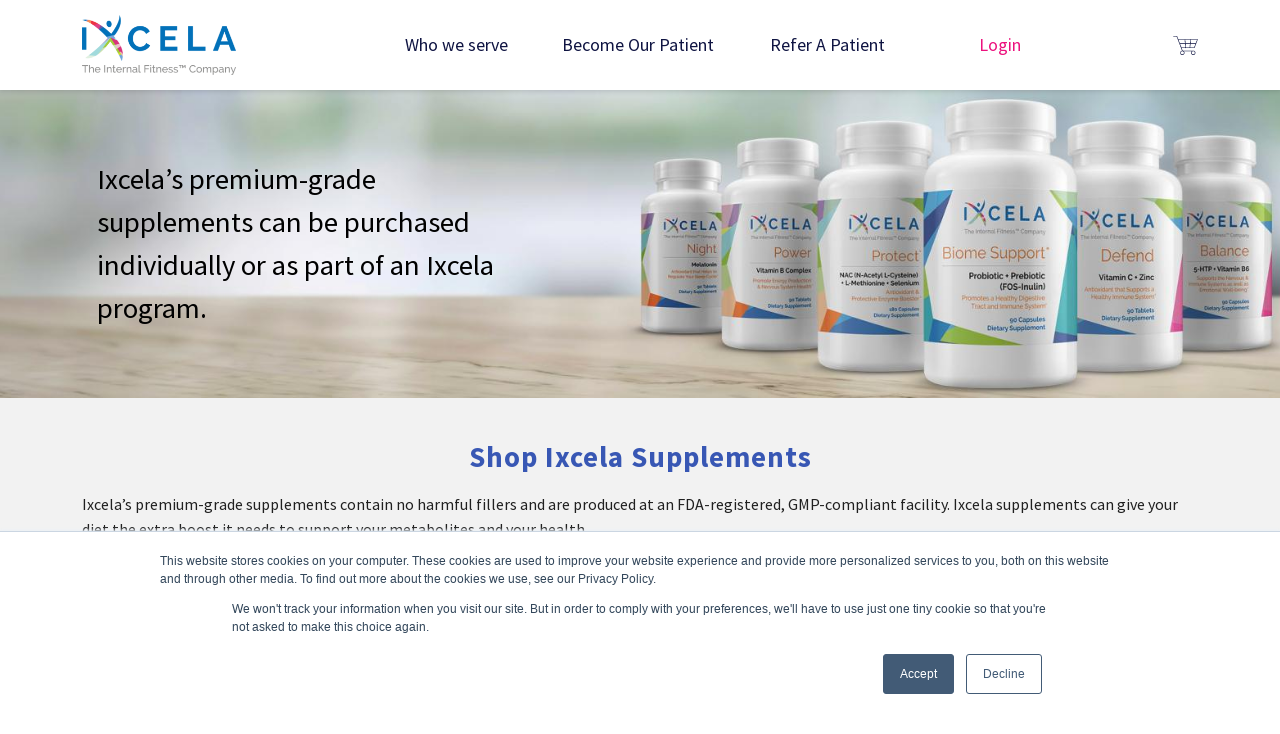

--- FILE ---
content_type: text/html; charset=UTF-8
request_url: https://ixcela.com/shop/supplements/
body_size: 44855
content:
<!DOCTYPE html>
<html lang="en">

<head>
    <link rel="preconnect" href="https://fonts.googleapis.com">
    <link rel="preconnect" href="https://cdn.foxycart.com">
    <link rel="preconnect" href="https://www.googletagmanager.com">
    <meta content="IE=edge" http-equiv="X-UA-Compatible">
    <meta charset="UTF-8">
    <meta content="width=device-width,initial-scale=1.0" name="viewport">
    <title>Shop Ixcela Supplements | Ixcela</title>

    <base href="https://ixcela.com/">

    <!-- Facebook OG -->
    <meta property="og:title" content="Shop Ixcela Supplements | Ixcela">
    <meta property="og:site_name" content="Ixcela">
    <meta property="og:image" content="">
    <meta property="og:url" content="https://ixcela.com/shop/supplements/">
    <meta property="og:description" content="The Internal Fitness™ Company">
    

    <!-- Twitter card -->
    <meta name="twitter:card" content="summary">
    <meta name="twitter:site" content="@ixcelawellness">

    <!-- General meta information -->
    <meta name="description" content="The Internal Fitness™ Company">
    <link rel="shortcut icon" href="/assets/components/ixcelafe/img/favicon.png">
        
    <!-- Google Tag Manager -->
    <script>(function(w,d,s,l,i){w[l]=w[l]||[];w[l].push({'gtm.start':
    new Date().getTime(),event:'gtm.js'});var f=d.getElementsByTagName(s)[0],
    j=d.createElement(s),dl=l!='dataLayer'?'&l='+l:'';j.async=true;j.src=
    'https://www.googletagmanager.com/gtm.js?id='+i+dl;f.parentNode.insertBefore(j,f);
    })(window,document,'script','dataLayer','GTM-M2ML35Q');</script>
    <!-- End Google Tag Manager -->
    
    <script async src="https://www.googletagmanager.com/gtag/js?id=AW-799291517"></script>
    <script> window.dataLayer = window.dataLayer || []; function gtag(){dataLayer.push(arguments);} gtag('js', new Date()); gtag('config', 'AW-799291517'); </script>


    <!-- Font family -->
    <link href="https://fonts.googleapis.com/css?family=Source+Sans+Pro:300,300i,400,400i,600,600i,700,700i" rel="stylesheet">

    <!-- Styles 
    <link rel="stylesheet" href="/assets/components/ixcelafe/css/bootstrap.custom.3.min.css?v=2">
    <link rel="stylesheet" href="/assets/components/ixcelafe/css/brands.min.css">
    <style>@font-face{font-family:Ixcela;src:url([data-uri]) format('woff2');font-weight:400;font-style:normal;}html{scroll-padding-top:150px}body{-webkit-font-smoothing:antialiased}.fa{display:inline-block;font:normal normal normal 14px/1 Ixcela;font-size:inherit;text-rendering:auto;-webkit-font-smoothing:antialiased;-moz-osx-font-smoothing:grayscale}.fa-lg{font-size:1.33333333em;line-height:0.75em;vertical-align:-15%}.fa-2x{font-size:2em}.fa-3x{font-size:3em}.fa-4x{font-size:4em}.fa-5x{font-size:5em}.fa-fw{width:1.28571429em;text-align:center}.fa-ul{padding-left:0;margin-left:2.14285714em;list-style-type:none}.fa-ul > li{position:relative}.fa-li{position:absolute;left:-2.14285714em;width:2.14285714em;top:0.14285714em;text-align:center}.fa-li.fa-lg{left:-1.85714286em}.fa-border{padding:0.2em 0.25em 0.15em;border:solid 0.08em #eee;border-radius:0.1em}.pull-right{float:right}.pull-left{float:left}.fa.pull-left{margin-right:0.3em}.fa.pull-right{margin-left:0.3em}.fa-spin{-webkit-animation:fa-spin 2s infinite linear;animation:fa-spin 2s infinite linear}.fa-pulse{-webkit-animation:fa-spin 1s infinite steps(8);animation:fa-spin 1s infinite steps(8)}@-webkit-keyframes fa-spin{0%{-webkit-transform:rotate(0);transform:rotate(0)}100%{-webkit-transform:rotate(359deg);transform:rotate(359deg)}}@keyframes fa-spin{0%{-webkit-transform:rotate(0);transform:rotate(0)}100%{-webkit-transform:rotate(359deg);transform:rotate(359deg)}}.fa-rotate-90{-webkit-transform:rotate(90deg);-ms-transform:rotate(90deg);transform:rotate(90deg)}.fa-rotate-180{-webkit-transform:rotate(180deg);-ms-transform:rotate(180deg);transform:rotate(180deg)}.fa-rotate-270{-webkit-transform:rotate(270deg);-ms-transform:rotate(270deg);transform:rotate(270deg)}.fa-flip-horizontal{-webkit-transform:scale(-1, 1);-ms-transform:scale(-1, 1);transform:scale(-1, 1)}.fa-flip-vertical{-webkit-transform:scale(1, -1);-ms-transform:scale(1, -1);transform:scale(1, -1)}:root .fa-flip-horizontal,:root .fa-flip-vertical,:root .fa-rotate-180,:root .fa-rotate-270,:root .fa-rotate-90{filter:none}.fa-stack{position:relative;display:inline-block;width:2em;height:2em;line-height:2em;vertical-align:middle}.fa-stack-1x,.fa-stack-2x{position:absolute;left:0;width:100%;text-align:center}.fa-stack-1x{line-height:inherit}.fa-stack-2x{font-size:2em}.fa-inverse{color:#fff}.fa-chart:before{content:'\f000'}.fa-award:before{content:'\f001'}.fa-facebook:before{content:'\f002'}.fa-twitter:before{content:'\f003'}.fa-vimeo:before{content:'\f004'}.fa-linkedin-square:before{content:'\f005'}.fa-circle:before{content:'\f006'}.fa-square:before{content:'\f007'}.fa-square-o:before{content:'\f008'}.fa-circle-o:before{content:'\f009'}.fa-modx:before{content:'\f00a'}.fa-user-o:before{content:'\f00b'}.fa-user:before{content:'\f00c'}.fa-user-circle-o:before{content:'\f00d'}.fa-user-circle:before{content:'\f00e'}.fa-user-md:before{content:'\f00f'}.fa-users:before{content:'\f010'}.fa-youtube-play:before{content:'\f011'}.fa-arrow-left:before{content:'\f012'}.fa-arrow-right:before{content:'\f013'}.fa-arrow-up:before{content:'\f014'}.fa-arrow-down:before{content:'\f015'}.sr-only{position:absolute;width:1px;height:1px;padding:0;margin:-1px;overflow:hidden;clip:rect(0, 0, 0, 0);border:0}.sr-only-focusable:active,.sr-only-focusable:focus{position:static;width:auto;height:auto;margin:0;overflow:visible;clip:auto}a[data-trigger-click]{cursor:pointer}ol li{margin-bottom:0.5rem}.list-arrow{list-style:none;padding:0}.list-arrow li:before{content:"\f013";font:0.8rem Ixcela;margin-right:5px;height:17px;display:inline-block;vertical-align:middle}@media (min-width:768px){.navbar{font-size:1.3rem}.btn-lg-md-min{padding:1rem 2rem;font-size:1.2rem;line-height:1.5;border-radius:0}.text-left-md-min{text-align:left !important}.text-center-md-min{text-align:center !important}.text-right-md-min{text-align:right !important}}.tm{font-size:0.5em;vertical-align:super}hr.bold{border-top:2px solid rgba(0, 0, 0, .4)}.img-caption{font-size:1rem;line-height:1.25rem;display:inline-block;opacity:0.85}.hero,.has-bg-img,.t-blue,.t-pink,.t-black{background-size:cover;background-repeat:no-repeat;background-position:center top}.has-bg-img.contained{background-size:contain}.t-blue{background-image:url(/assets/uploads/backgrounds/blue_facets.jpg);background-attachment:fixed}.t-pink{background-image:url(/assets/uploads/backgrounds/pink_facets.jpg);background-attachment:fixed}.t-black{background-image:url(/assets/uploads/backgrounds/black_facets.jpg);background-attachment:fixed}.hero.t-pink,.hero.t-blue,.hero.t-black,.has-bg-img.t-pink,.has-bg-img.t-blue,.has-bg-img.t-black{background-attachment:scroll}.hero p{display:none}.nowrap{white-space:nowrap;display:block}@media (min-width:992px){.hero .t__heading{white-space:nowrap}.hero p{display:block}.quote{font-size:1.25rem}}.utilities{position:fixed;right:1rem;top:2.3rem;z-index:2000}.pt-6,.py-6{padding-top:4rem}.pt-7,.py-6{padding-top:5rem}.pb-6,.py-6{padding-bottom:4rem}.pb-7,.py-6{padding-bottom:5rem}.featured-in__list{justify-content:space-between;flex-wrap:nowrap}.featured-in__list li{padding:1rem;display:flex;flex-direction:column;justify-content:center}.featured-in__list.d-flex li:first-child{padding-left:0}.featured-in__list.d-flex li:last-child{padding-right:0}.featured-in__list li img{max-width:100%}@media (min-width:768px) and (max-width:1199px){.featured-in__list{width:120%}.featured-in__list li{padding:0.5rem}}.tablex .tablex__item--even{background-color:transparent}@media (min-width:768px){.tablex .tablex__item--even{background-color:rgba(111, 111, 112, 0.1)}.tablex__item[data-mobile-col="2"]{background-color:rgba(26, 162, 220, .1)}.tablex__item[data-mobile-col="4"]{background-color:rgba(236, 18, 126, .1)}.tablex__item[data-mobile-col="6"]{background-color:rgba(156, 201, 59, .1)}.tablex .tablex__item--even[data-mobile-col="2"]{background-color:rgba(26, 162, 220, .2)}.tablex .tablex__item--even[data-mobile-col="4"]{background-color:rgba(236, 18, 126, .2)}.tablex .tablex__item--even[data-mobile-col="6"]{background-color:rgba(156, 201, 59, .2)}}.supplements-page .img-fluid.float-right{margin-left:3rem;margin-bottom:3rem}[data-toggle="popover"]{cursor:pointer}.border-top-w,.border-y-w{border-top:2px solid #fff}.border-bottom-w,.border-y-w{border-bottom:2px solid #fff}.border-top-e,.border-y-e{border-top:2px solid #eee}.border-bottom-e,.border-y-e{border-bottom:2px solid #eee}.t--edge .container-fluid .col-img{padding:0}.t--edge .container-fluid .col-content{padding:5rem}ul.c-encolumn-content{column-gap:30px}.blurbs-concat__item{font-size:1rem}.blurbs-concat__item .blurbs-concat__connector-wrapper:before,.blurbs-concat__item .blurbs-concat__connector-wrapper:after{top:40% !important}@media only screen and (max-width:767px){.blurbs-concat__item .blurbs-concat__connector-wrapper:before,.blurbs-concat__item .blurbs-concat__connector-wrapper:after{display:none !important}.blurbs-concat__item figure .blurbs-concat__connector-wrapper{min-width:210px}}.loader{position:fixed;top:0;left:0;bottom:0;right:0;background:#fff;z-index:99999;opacity:0.5}.loader::before{content:attr(data-message);text-align:center;transform:translateY(42.5vh);display:block}.loader::after{content:"";background:url('assets/components/ixcelafe/img/favicon.png') no-repeat center center;width:100vw;height:100vh;display:block;animation-name:spinner;animation-timing-function:linear;animation-iteration-count:infinite;animation-duration:2s}.loader.preloader{opacity:1;transition:opacity 500ms ease}@keyframes spinner{from{-moz-transform:rotateY(0deg);-ms-transform:rotateY(0deg);transform:rotateY(0deg)}to{-moz-transform:rotateY(-360deg);-ms-transform:rotateY(-360deg);transform:rotateY(-360deg)}}.breadcrumb-item:first-child::before{display:inline-block;padding-right:0.5rem;padding-left:0.5rem;color:#868e96;content:"\00ab"}.nav-tabs .nav-link:not(.disabled){cursor:pointer}.btn-group .btn-outline-primary:hover{color:#1aa2dc;background-color:transparent}header.isloggedin .login-button-set{display:none}header.isloggedin{flex-wrap:wrap;padding-bottom:0}@media (min-width:992px){.login-button-set{transform:translateY(-15px)}}.utility-nav{display:none}.utility-nav a{color:#6f6f70}.utility-nav a:hover,.utility-nav a:focus{color:#4071b6}header.isloggedin .utility-nav{width:100%;display:block}.mobile-heading{display:none}@media (min-width:768px) and (max-width:991px){.hero .carousel-item h2{transform:translateX(-1rem)}}@media (max-width:767px){.hero .carousel-item .container,.hero .carousel-item .row{height:100%}.carousel-item.has-bg-img{min-height:335px;margin-bottom:5.5rem}.hero .carousel-item h2{display:none}.hero .carousel-item h2.mobile-heading{display:block;text-align:center !important;background:rgba(0, 0, 0, 0.7);width:100%;padding:0.5em;position:absolute;bottom:calc(-5.5rem - 3px)}.blurbs{flex-direction:row}.blurbs__icon{max-width:58px;margin-right:20px}.blurbs p{display:none}.hidden-sm{display:none}}@media only screen and (max-width:575px){.carousel-item.has-bg-img{margin-bottom:calc(4rem - 3px)}.hero .carousel-item h2.mobile-heading{bottom:-4rem}}@media (max-width:448px){.hidden-xs{display:none}}.featured-in__list{display:grid;justify-items:center;-webkit-box-align:center;-ms-flex-align:center;align-items:center}.grid-col-4{grid-template-columns:1fr 1fr 1fr 1fr}@media (max-width:767px){.grid-col-4{grid-template-columns:1fr 1fr}}.grid-col-6{grid-template-columns:1fr 1fr 1fr 1fr 1fr 1fr}@media (max-width:767px){.grid-col-6{grid-template-columns:1fr 1fr 1fr}}.grid-col-8{grid-template-columns:1fr 1fr 1fr 1fr 1fr 1fr 1fr 1fr}@media (max-width:767px){.grid-col-8{grid-template-columns:1fr 1fr 1fr 1fr}}.grid-col-10{grid-template-columns:1fr 1fr 1fr 1fr 1fr 1fr 1fr 1fr 1fr 1fr}@media (max-width:767px){.grid-col-10{grid-template-columns:1fr 1fr 1fr 1fr 1fr}}.fg-img{display:none}@media (min-width:768px){.fg-img{display:block;text-align:right}}@media (min-width:768px) and (max-width:991px){.fg-img img{max-width:140%;left:-20%;position:relative}}.exercise-menu{display:flex;justify-content:space-between}.exercise-menu > .menu-item{padding:25px;display:flex;justify-content:space-around;align-items:center;flex-grow:1;font-weight:700;background-color:#f5f5f5;color:#707172}.exercise-menu > .menu-item:hover,.exercise-menu > .menu-item:focus{background-color:#9c9b9b;color:#fff}.exercise-menu > .menu-item .icon{color:#fff}.exercise-menu > .menu-item:hover .icon,.exercise-menu > .menu-item:focus .icon{color:#fff}.exercise-menu > .menu-item svg path{fill:#939598;-webkit-transition:all 0.2s ease-in-out;-o-transition:all 0.2s ease-in-out;transition:all 0.2s ease-in-out}.exercise-menu > .menu-item:hover svg path{fill:#fff;-webkit-transition:all 0.2s ease-in-out;-o-transition:all 0.2s ease-in-out;transition:all 0.2s ease-in-out}@media (max-width:1199px){.exercise-menu > .menu-item{padding:25px 15px;font-size:16px;white-space:nowrap}.exercise-menu > .menu-item svg{max-height:28px;max-width:56px}}@media (max-width:991px){.exercise-menu{flex-wrap:wrap}.exercise-menu > .menu-item{padding:15px;flex-basis:50%;justify-content:flex-start;margin:1px}}.exercise-index{transform:translate(18px, -36px);max-width:calc(100% - 36px)}.exercise-index a{font-weight:700;color:#90908f;margin-right:5px}@media (min-width:1050px){.exercise-index-container{min-height:845px}.exercise-index{display:flex;flex-direction:column;align-items:center;transform:none;position:absolute;left:0;background-color:#f5f5f5}.exercise-index a{width:60px;margin-top:13px;margin-right:0;line-height:1em;text-align:center;position:relative}.exercise-index a:last-child{margin-bottom:13px}.exercise-index a.active::after{content:"";width:0;height:0;border-top:20px solid transparent;border-right:20px solid #90908f;border-bottom:20px solid transparent;position:absolute;top:-9px;right:0}}.exercise-body_part{display:block;position:relative;border:3px solid #acaeb1}.exercise-body_part:hover,.exercise-body_part:focus{border:3px solid #1aa2dc !important}.exercise-body_part.active{border:3px solid #ed127e}.exercise-body_part span{display:block;position:absolute;bottom:13px;left:26px;font-weight:700;color:#fff;letter-spacing:1px}.toolkit-header .fg-img{padding-bottom:40px}.toolkit-header .fg-img img{max-width:280px;opacity:0.95;transform:translateY(-15px)}@media (min-width:992px){.plan{max-width:560px}}.text-blue{color:#4071b6}.recipe__content img{max-width:100%}.recipes__filter-category{border-top:1px solid #4071b6;margin-bottom:12px;cursor:pointer}.recipes__filter-checkbox{margin-top:-5px;vertical-align:middle}.recipes__filter-category .expand_toggle{cursor:pointer}.recipes__search{background:#f2f2f1}.recipes__search-icon{width:30px;height:30px}.recipes__search-input{width:300px}.link{font-weight:400;color:#4071b6;background-color:transparent;border:0;padding:0;display:inline-block;white-space:nowrap;line-height:1.2;font-size:15px;cursor:pointer}.no-user-select{user-select:none}.pointer{cursor:pointer}.recipe__sidebar{background:#f2f2f1;padding:15px 30px;width:100%;font-size:1.1rem}.recipe__sidebar-category-title{margin-top:15px;padding-top:10px;color:#4071b6;border-top:1px solid #4071b6;font-size:1.3rem}.recipe__sidebar-check-icon{height:15px;width:15px;margin-right:10px;margin-top:-2px;vertical-align:middle}.recipe__sidebar-category-icon-wrapper{display:inline-flex;justify-content:center;align-items:center;border-radius:100%;height:43px;width:43px;margin-right:5px}.recipe__sidebar-category-icon-wrapper:last-child{margin-right:0}.recipe__sidebar-category-icon-wrapper--gastro{background:#1c75b3}.recipe__sidebar-category-icon-wrapper--immuno{background:#ef793b}.recipe__sidebar-category-icon-wrapper--energetic{background:#a9bf47}.recipe__sidebar-category-icon-wrapper--emotional{background:#e6254a}.recipe__sidebar-category-icon-wrapper--cognitive{background:#e6277f}.recipe__sidebar-category-icon{height:30px;width:30px}.recipe__sidebar-item{margin-bottom:5px;line-height:1.5}.overflow-hidden{overflow:hidden}.recipe_heading{max-width:650px}.dasboard__links-container a{font-size:16px;text-decoration:underline;font-weight:bold}.dasboard__links-item{line-height:1.2;margin-bottom:15px}.dashboard__customized-experience-logo{max-width:400px;margin-left:30px}.dashboard__customized-experience{text-transform:uppercase;margin-bottom:30px;color:#7d3ddd}.dashboard__sub-header{font-size:16px}header.isloggedin + section.hero--only-art-strip{margin-top:-7px}.hero__image{position:absolute;left:0;top:0;bottom:0;right:0;width:100%;height:100%;object-fit:cover;object-position:top}.img--border-white{border:2px solid white}@media (max-width:576px){.what-customers-say__container{padding:0 15px !important}}.buy-option__item{display:flex;height:250px;width:200px;flex-direction:column;margin-right:20px}.buy-option__item-content{flex:1;position:relative;background:#f5263a;border:1px solid #a5a5a5;margin-bottom:10px}.buy-option__item-price{position:absolute;bottom:20px;right:10px;width:110px;height:110px;background:#f5263a;border-radius:50%;display:flex;align-items:center;justify-content:center;flex-direction:column}.buy-option__item-price{color:#fff}.buy-option__item-price-value{font-weight:bold;font-size:40px;line-height:1}.buy-option__item-price-interval{font-size:15px;text-transform:uppercase}.buy-option__list{display:flex}.buy-option__item--dark .buy-option__item-content,.buy-option__item--dark .buy-option__item-price{background:#000}.login__input{max-width:400px}.login__forgot-password{margin-left:2rem}.login__forgot-password-link{color:#fff;font-size:80%}body.fhn a:hover{text-decoration:underline}body.fhn .login__forgot-password-link{color:#1c66a3;font-size:100%;text-decoration:underline}body.fhn .footer__link{color:#fff}body.fhn label{font-size:18px}body.fhn .small{font-size:80%}body.fhn .form-control{border-color:#4d4d4d;border-radius:6px;border-width:2px;padding-left:15px;padding-right:15px}body.fhn .btn-primary:focus,body.fhn .form-control:focus,body.fhn .btn-primary:not([disabled]):not(.disabled):active:focus{box-shadow:0 0 0 0.2rem rgba(1, 1, 1, 0.25)}body.fhn .t-default,body.fhn .t-blue,body.fhn .t-pink,body.fhn .t-black,body.fhn .footer{padding:50px 0}body.fhn .t-default{background:transparent;color:#4d4d4d}body.fhn .footer{background:#171819;color:#fff}body.fhn .btn-primary{background:linear-gradient(#12359d, #3857b4);border-color:#12359d;border-bottom:2px solid #0f1442;border-radius:5px;font-size:16px;color:#4d4d4d;font-weight:bold}body.fhn .btn-primary:hover{background:linear-gradient(#0f1442, #12359d)}body.fhn .btn-primary:not([disabled]):not(.disabled):active{background-color:rgba(1, 1, 1, 0.5);border-color:rgba(1, 1, 1, 0.75)}body.fhn .art-border__top:before,body.fhn .art-border__bottom:after{background:#740c7a;height:13px}body.fhn .text-primary{color:#740c7a !important}body.fhn .navbar .navbar-brand{width:430px;height:80px;background-image:url('assets/components/ixcelafe/img/fhn/fhn-logo.svg');background-position:left center;background-size:400px auto;padding-right:30px !important;margin-right:30px;border-right:3px solid #b3b2b3}body.fhn .ixcela__logo{width:400px;height:80px;background:url('assets/components/ixcelafe/img/ixcela-logo.svg') no-repeat left center;background-size:auto 50px}body.fhn .logo__container{display:flex}@media only screen and (max-width:1000px){body.fhn .navbar .navbar-brand{border:0;margin:0;padding:0;width:300px;background-size:300px auto}body.fhn .ixcela__logo{display:none}}@media only screen and (max-width:767px){body.fhn{padding-top:120px}body.fhn .t-default,body.fhn .t-blue,body.fhn .t-pink,body.fhn .t-black,body.fhn .footer{padding:40px 0}body.fhn .login-container{background:none}}body.ambrosia{background:url('assets/components/ixcelafe/img/ambrosia/bg.svg') no-repeat center top;background-size:2000px}body.ambrosia a:hover{text-decoration:underline}body.ambrosia .login__forgot-password-link{color:#010101;font-size:100%}body.ambrosia .footer__link{color:#010101}body.ambrosia .footer__link--social{font-size:20px;margin-right:3px}body.ambrosia .footer__link--social:hover{color:rgba(1, 1, 1, 0.65);text-decoration:none}body.ambrosia .fab{font-style:normal}body.ambrosia .fa-youtube:before{content:"\f167"}body.ambrosia .fa-instagram:before{content:"\f16d"}body.ambrosia .fa-facebook-square:before{content:"\f082"}body.ambrosia label{font-size:18px}body.ambrosia .small{font-size:80%}body.ambrosia .form-control{border-color:#010101;border-radius:6px;border-width:2px;padding-left:15px;padding-right:15px}body.ambrosia .btn-primary:focus,body.ambrosia .form-control:focus,body.ambrosia .btn-primary:not([disabled]):not(.disabled):active:focus{box-shadow:0 0 0 0.2rem rgba(1, 1, 1, 0.25)}body.ambrosia .t-default,body.ambrosia .t-blue,body.ambrosia .t-pink,body.ambrosia .t-black,body.ambrosia .footer{padding:80px 0}body.ambrosia .t-default{background:transparent;color:#010101}body.ambrosia .login-container{background:url('assets/components/ixcelafe/img/ambrosia/hero-img.jpg') no-repeat right top}body.ambrosia .footer{background:#fff}body.ambrosia .btn-primary{background:#010101;border-color:#010101;border-radius:3px;text-transform:none;font-size:18px}body.ambrosia .btn-primary:not([disabled]):not(.disabled):active{background-color:rgba(1, 1, 1, 0.5);border-color:rgba(1, 1, 1, 0.75)}body.ambrosia .art-border__top:before,body.ambrosia .art-border__bottom:after{background:#901832;height:13px}body.ambrosia .text-primary{color:#901832 !important}body.ambrosia .navbar .navbar-brand{background-image:url('assets/components/ixcelafe/img/ambrosia/logo.png')}body.ambrosia .register-kit-image{margin-top:150px}@media only screen and (max-width:767px){body.ambrosia{padding-top:40px}body.ambrosia .t-default,body.ambrosia .t-blue,body.ambrosia .t-pink,body.ambrosia .t-black,body.ambrosia .footer{padding:40px 0}body.ambrosia .login-container{background:none}}.pricing{background:#dedede}.subnav{justify-content:center}@media (max-width:992px){.subnav{overflow:auto;white-space:nowrap;justify-content:start}}.t__heading.section__title{font-size:2.3rem;font-weight:700}.btn__base{font-weight:700;letter-spacing:normal;text-transform:none}.btn--spacy{padding-left:60px;padding-right:60px}.utility-nav__container{background:white;font-size:16px}.utility-nav__container > .col-sm-12{position:static}.hero__title{display:block !important;font-size:1.4rem;font-weight:400;color:#000;line-height:1.5;margin:0 !important}@media only screen and (min-width:992px){.hero__title{font-size:2.1rem;margin-top:40px;margin-bottom:60px;padding:0 15px}}@media only screen and (max-width:300px){.hero__title{font-size:1.2rem;margin-top:30px;margin-bottom:40px;padding:0 25px}}.art-border{position:relative}.art-border__top:before,.art-border__bottom:after{content:"";display:block;height:1rem;background:url('/assets/components/ixcelafe/svg/svg-art-border.svg') no-repeat center -3px;background-size:auto 1rem;position:absolute;left:0;right:0}.art-border__top:before{top:0}.art-border__bottom:after{bottom:-6px}.art-border__bottom--small::after{height:7px;bottom:0}.t-default,.t-blue,.t-pink,.t-black,.t-grey{padding-top:2rem;padding-bottom:2rem}.t-default.t--edge,.t-blue.t--edge,.t-pink.t--edge{padding-top:0;padding-bottom:0}.t-default.t--edge .col-content,.t-blue.t--edge .col-content,.t-pink.t--edge .col-content{padding:2rem}@media only screen and (max-width:767px){.t-default.t--edge .col-img,.t-blue.t--edge .col-img,.t-pink.t--edge .col-img{margin-top:1rem;-webkit-box-ordinal-group:11;-ms-flex-order:10;order:10}}.t-default .t__heading__wrapper,.t-blue .t__heading__wrapper,.t-pink .t__heading__wrapper,.t-black .t__heading__wrapper{margin-bottom:2rem}.t-default .t__heading,.t-blue .t__heading,.t-pink .t__heading,.t-black .t__heading{text-align:center}.t-default .t__description,.t-blue .t__description,.t-pink .t__description{text-align:center;font-weight:700}@media only screen and (max-width:767px){.t-default.t--pb-0,.t-blue.t--pb-0,.t-pink.t--pb-0{padding-bottom:0}}.t-default{background:#fff}.t-default .t__heading__wrapper{color:#000}.t-grey{background:#f2f2f2;color:#000}.t-blue,.t-pink,.t-black{color:#fff}.t-blue a:not(.btn),.t-pink a:not(.btn){color:#7cc6f2}.t-blue .btn,.t-pink .btn{border:solid 1px #fff}.t-blue{background-color:#2051a2}.t-pink{background-color:#ec127e}.login-button-set{text-transform:uppercase;text-align:center}.login-button-set .login-button-set__members{font-size:0.75rem;color:#6f6f70;margin-bottom:0.375rem;font-weight:normal}.login-button-set .login-button-set__btn{font-weight:700;color:#fff;background-color:#ec127e;text-transform:none;letter-spacing:normal;font-size:1.1rem;padding-top:2px;padding-bottom:2px}.login-button-set .login-button-set__btn--outline{background-color:#fff;border-color:#ec127e;color:#ec127e}@media only screen and (max-width:767px){.login-button-set .login-button-set__btn{font-size:0.63rem}}@media only screen and (min-width:992px){.login-button-set .login-button-set__members,.login-button-set .login-button-set__btn{display:block}}.font-weight-light{font-weight:300 !important}.font-weight-normal{font-weight:400 !important}.font-weight-bold{font-weight:700 !important}.font-italic{font-style:italic !important}.clickable,.btn:not(.disabled){cursor:pointer;-webkit-user-select:none;-moz-user-select:none;-ms-user-select:none;user-select:none}.visible--xs-min{display:none}@media only screen and (min-width:0){.hidden--xs--min{display:none !important}.visible--xs--min{display:inherit !important}}@media only screen and (max-width:-1){.hidden--xs--max{display:none !important}.visible--xs--max{display:inherit !important}}.visible--sm-min{display:none}@media only screen and (min-width:576px){.hidden--sm--min{display:none !important}.visible--sm--min{display:inherit !important}}@media only screen and (max-width:575px){.hidden--sm--max{display:none !important}.visible--sm--max{display:inherit !important}}.visible--md-min{display:none}@media only screen and (min-width:768px){.hidden--md--min{display:none !important}.visible--md--min{display:inherit !important}}@media only screen and (max-width:767px){.hidden--md--max{display:none !important}.visible--md--max{display:inherit !important}}.visible--lg-min{display:none}@media only screen and (min-width:992px){.hidden--lg--min{display:none !important}.visible--lg--min{display:inherit !important}}@media only screen and (max-width:991px){.hidden--lg--max{display:none !important}.visible--lg--max{display:inherit !important}}.visible--xl-min{display:none}@media only screen and (min-width:1200px){.hidden--xl--min{display:none !important}.visible--xl--min{display:inherit !important}}@media only screen and (max-width:1199px){.hidden--xl--max{display:none !important}.visible--xl--max{display:inherit !important}}.text__white{color:var(--bs-white)}.card__button-holder{padding-bottom:65px;position:relative}.card__button-holder .btn{position:absolute;bottom:25px;left:50%;-webkit-transform:translateX(-50%);-ms-transform:translateX(-50%);transform:translateX(-50%)}.t__heading__wrapper{width:100%;padding-right:15px;padding-left:15px;margin-right:auto;margin-left:auto}@media (min-width:576px){.t__heading__wrapper{max-width:540px}}@media (min-width:768px){.t__heading__wrapper{max-width:720px}}@media (min-width:992px){.t__heading__wrapper{max-width:960px}}@media (min-width:1200px){.t__heading__wrapper{max-width:1140px}}@media (min-width:1400px){.t__heading__wrapper{max-width:1320px}}.tablex{display:-webkit-box;display:-ms-flexbox;display:flex;font-size:0.9rem}.tablex .tablex__item{-webkit-box-ordinal-group:1;-ms-flex-order:0;order:0;-webkit-box-flex:1;-ms-flex-positive:1;flex-grow:1;-ms-flex-negative:1;flex-shrink:1;-ms-flex-preferred-size:100%;flex-basis:100%;width:100%;-webkit-box-sizing:border-box;box-sizing:border-box;color:#000;display:-webkit-box;display:-ms-flexbox;display:flex;-webkit-box-orient:vertical;-webkit-box-direction:normal;-ms-flex-direction:column;flex-direction:column;-webkit-box-pack:center;-ms-flex-pack:center;justify-content:center}.tablex .tablex__item--head{display:-webkit-box;display:-ms-flexbox;display:flex;-webkit-box-orient:vertical;-webkit-box-direction:normal;-ms-flex-direction:column;flex-direction:column;-webkit-box-pack:end;-ms-flex-pack:end;justify-content:flex-end;font-weight:700;line-height:1.5}.tablex .tablex__item--even{background-color:rgba(111, 111, 112, 0.1)}.tablex[data-gutter="1"] .tablex__item{padding:5px}.tablex[data-gutter="2"] .tablex__item{padding:10px}.tablex[data-gutter="3"] .tablex__item{padding:15px}.tablex[data-gutter="4"] .tablex__item{padding:20px}.tablex[data-gutter="5"] .tablex__item{padding:25px}.tablex[data-gutter="6"] .tablex__item{padding:30px}.tablex[data-gutter="7"] .tablex__item{padding:35px}.tablex[data-gutter="8"] .tablex__item{padding:40px}.tablex[data-gutter="9"] .tablex__item{padding:45px}.tablex[data-gutter="10"] .tablex__item{padding:50px}.tablex.tablex--bordered.tablex--columns .tablex__item:not(.tablex__item--foot),.tablex.tablex--bordered.tablex--rows .tablex__item{border:dotted 1px #121212}@media only screen and (max-width:767px){.tablex{-webkit-box-orient:vertical;-webkit-box-direction:normal;-ms-flex-direction:column;flex-direction:column;-ms-flex-wrap:no-wrap;flex-wrap:no-wrap}.tablex .tablex__item.tablex__item--foot{margin-bottom:1rem}.tablex.tablex--bordered.tablex--rows .tablex__item.tablex__item--foot{border-bottom:none}.tablex .tablex__item[data-mobile-col="1"]{-webkit-box-ordinal-group:3;-ms-flex-order:2;order:2}.tablex .tablex__item[data-mobile-col="1"].tablex__item--head{-webkit-box-ordinal-group:2;-ms-flex-order:1;order:1}.tablex .tablex__item[data-mobile-col="1"].tablex__item--foot{-webkit-box-ordinal-group:4;-ms-flex-order:3;order:3}.tablex .tablex__item[data-mobile-col="2"]{-webkit-box-ordinal-group:5;-ms-flex-order:4;order:4}.tablex .tablex__item[data-mobile-col="2"].tablex__item--head{-webkit-box-ordinal-group:4;-ms-flex-order:3;order:3}.tablex .tablex__item[data-mobile-col="2"].tablex__item--foot{-webkit-box-ordinal-group:6;-ms-flex-order:5;order:5}.tablex .tablex__item[data-mobile-col="3"]{-webkit-box-ordinal-group:7;-ms-flex-order:6;order:6}.tablex .tablex__item[data-mobile-col="3"].tablex__item--head{-webkit-box-ordinal-group:6;-ms-flex-order:5;order:5}.tablex .tablex__item[data-mobile-col="3"].tablex__item--foot{-webkit-box-ordinal-group:8;-ms-flex-order:7;order:7}.tablex .tablex__item[data-mobile-col="4"]{-webkit-box-ordinal-group:9;-ms-flex-order:8;order:8}.tablex .tablex__item[data-mobile-col="4"].tablex__item--head{-webkit-box-ordinal-group:8;-ms-flex-order:7;order:7}.tablex .tablex__item[data-mobile-col="4"].tablex__item--foot{-webkit-box-ordinal-group:10;-ms-flex-order:9;order:9}.tablex .tablex__item[data-mobile-col="5"]{-webkit-box-ordinal-group:11;-ms-flex-order:10;order:10}.tablex .tablex__item[data-mobile-col="5"].tablex__item--head{-webkit-box-ordinal-group:10;-ms-flex-order:9;order:9}.tablex .tablex__item[data-mobile-col="5"].tablex__item--foot{-webkit-box-ordinal-group:12;-ms-flex-order:11;order:11}.tablex .tablex__item[data-mobile-col="6"]{-webkit-box-ordinal-group:13;-ms-flex-order:12;order:12}.tablex .tablex__item[data-mobile-col="6"].tablex__item--head{-webkit-box-ordinal-group:12;-ms-flex-order:11;order:11}.tablex .tablex__item[data-mobile-col="6"].tablex__item--foot{-webkit-box-ordinal-group:14;-ms-flex-order:13;order:13}.tablex .tablex__item[data-mobile-col="7"]{-webkit-box-ordinal-group:15;-ms-flex-order:14;order:14}.tablex .tablex__item[data-mobile-col="7"].tablex__item--head{-webkit-box-ordinal-group:14;-ms-flex-order:13;order:13}.tablex .tablex__item[data-mobile-col="7"].tablex__item--foot{-webkit-box-ordinal-group:16;-ms-flex-order:15;order:15}.tablex .tablex__item[data-mobile-col="8"]{-webkit-box-ordinal-group:17;-ms-flex-order:16;order:16}.tablex .tablex__item[data-mobile-col="8"].tablex__item--head{-webkit-box-ordinal-group:16;-ms-flex-order:15;order:15}.tablex .tablex__item[data-mobile-col="8"].tablex__item--foot{-webkit-box-ordinal-group:18;-ms-flex-order:17;order:17}.tablex .tablex__item[data-mobile-col="9"]{-webkit-box-ordinal-group:19;-ms-flex-order:18;order:18}.tablex .tablex__item[data-mobile-col="9"].tablex__item--head{-webkit-box-ordinal-group:18;-ms-flex-order:17;order:17}.tablex .tablex__item[data-mobile-col="9"].tablex__item--foot{-webkit-box-ordinal-group:20;-ms-flex-order:19;order:19}.tablex .tablex__item[data-mobile-col="10"]{-webkit-box-ordinal-group:21;-ms-flex-order:20;order:20}.tablex .tablex__item[data-mobile-col="10"].tablex__item--head{-webkit-box-ordinal-group:20;-ms-flex-order:19;order:19}.tablex .tablex__item[data-mobile-col="10"].tablex__item--foot{-webkit-box-ordinal-group:22;-ms-flex-order:21;order:21}}@media only screen and (min-width:768px){.tablex{-webkit-box-orient:horizontal;-webkit-box-direction:normal;-ms-flex-direction:row;flex-direction:row;-ms-flex-wrap:wrap;flex-wrap:wrap}.tablex.tablex--columns .tablex__item.tablex__item--head{-webkit-box-ordinal-group:0;-ms-flex-order:-1;order:-1}.tablex.tablex--columns .tablex__item.tablex__item--foot{-webkit-box-ordinal-group:13;-ms-flex-order:12;order:12}.tablex.tablex--bordered.tablex--rows{border-top:solid 1px #121212}.tablex[data-columns="1"] .tablex__item{-ms-flex-preferred-size:100%;flex-basis:100%;width:100%}.tablex[data-columns="2"] .tablex__item{-ms-flex-preferred-size:50%;flex-basis:50%;width:50%}.tablex[data-columns="3"] .tablex__item{-ms-flex-preferred-size:33.33333%;flex-basis:33.33333%;width:33.33333%}.tablex[data-columns="4"] .tablex__item{-ms-flex-preferred-size:25%;flex-basis:25%;width:25%}.tablex[data-columns="5"] .tablex__item{-ms-flex-preferred-size:20%;flex-basis:20%;width:20%}.tablex[data-columns="6"] .tablex__item{-ms-flex-preferred-size:16.66667%;flex-basis:16.66667%;width:16.66667%}.tablex[data-columns="7"] .tablex__item{-ms-flex-preferred-size:14.28571%;flex-basis:14.28571%;width:14.28571%}.tablex[data-columns="8"] .tablex__item{-ms-flex-preferred-size:12.5%;flex-basis:12.5%;width:12.5%}.tablex[data-columns="9"] .tablex__item{-ms-flex-preferred-size:11.11111%;flex-basis:11.11111%;width:11.11111%}.tablex[data-columns="10"] .tablex__item{-ms-flex-preferred-size:10%;flex-basis:10%;width:10%}}.graphic-headings{text-align:center;font-weight:700;font-size:0.9rem}.graphic-headings__icon{max-width:70px !important;display:block;margin:auto}.graphic-headings--small .graphic-headings__icon{max-width:50px !important}.graphic-headings__caption{margin:0;line-height:1}.bg__white{background-color:#fff !important}.bg__black{background-color:#000 !important}.splide__slide img{max-width:100%}.navbar_container{padding:0.5rem}.navbar__action-item{color:#fff}.navbar__toggler-label{color:#fff;font-size:0.9rem;text-transform:uppercase}.navbar__mobile-items-container{background:#333}.navbar__mobile-items-container .nav-item{border-bottom:1px solid rgba(255, 255, 255, 0.3);width:100%}.navbar__mobile-items-container .nav-item:last-child{border-bottom:0}.navbar__mobile-items-container .nav-link{font-weight:600}.cart__container{position:relative;cursor:pointer;display:inline-block}.cart__badge{position:absolute;top:3px;right:0;background:white;border-radius:100%;padding:1px;line-height:1;text-align:center;font-size:12px;width:16px;height:16px;border:1px solid #000;font-weight:700;color:#000}@media only screen and (max-width:991px){.navbar{margin-bottom:1px}.navbar-brand{width:95px;height:28px;margin:0}.cart__badge{top:0;right:-7px}}@media only screen and (max-width:767px){.cart__badge{top:-5px}}.navbar .navbar-nav .nav-item{margin-left:0rem;line-height:1em}.animation--stop{animation:none}.lt-grey-bg{background-color:#f2f2f2}.lt-blue-bg{background-color:#eef2fe}.dk-blk-bg{background-color:#282933}h1{font:Source Sans Pro;font-size:48px;font-weight:400}h2{font:Source Sans Pro;font-size:18px;font-weight:700;color:#3857b4;padding-top:10px;padding-bottom:10px;letter-spacing:1px}h3{font:Source Sans Pro;font-size:22px;font-weight:700;color:#0f1442;padding-top:10px;padding-bottom:10px;margin-bottom:3px;text-transform:none}h4{font:Source Sans Pro;font-size:22px;color:#12359d;font-weight:700}h5{font:Source Sans Pro;font-size:22px;font-weight:700;color:#0f1442;padding-top:15px}p{font:Source Sans Pro;font-size:16px;font-weight:400;color:#202020}.product__price_v2{color:#12359d;font-size:30px}.hi-if-paragraph{font:Source Sans Pro;font-size:1.25rem;line-height:1.625rem;font-weight:400;color:#202020;padding-right:20px}ul li{font-size:16px}.alt-header-text{font:Source Sans Pro;font-size:1.3em;line-height:1.25em;font-weight:700;color:#0f1442}.second-header-text{font:Source Sans Pro;font-size:22px;line-height:1.25em;font-weight:700;color:#12359d}.nav__sub-menu-link{text-decoration:none}.compare-test-chart th,td{padding:15px 25px;font-size:16px;vertical-align:top}.compare-test-chart table{border-spacing:0px;margin:0}.accordion{--bs-accordion-active-bg:#f2f2f2;--bs-accordion-active-color:#202020}.accordion h2{font:Source Sans Pro;font-size:16px;font-weight:400;color:#202020;padding-top:0px;padding-bottom:0px}.accordion li{font:Source Sans Pro;font-size:16px;font-weight:400;color:#202020}.video-container{position:relative;padding-bottom:56.25%;height:0}.video-container iframe{position:absolute;top:0;left:0;width:100%;height:100%}.cs-padding ul li{line-height:1.25em}.cs-card{margin-bottom:30px;padding:0}.center-pills{display:flex;justify-content:center}.cs-card{margin-bottom:30px;padding:0}.cs-card .nav-pills .nav-link.active,.cs-card .nav-pills .show > .nav-link{color:#12359d;font-size:0.85em;background-color:#fff;font-weight:700;text-decoration:underline}.cs-card .nav-pills .nav-link{background-color:0;color:#202020;font-size:0.85em;border:0;border-radius:var(--bs-nav-pills-border-radius);text-decoration:underline}.cs-card .nav-link{display:block;padding:2px 12px;font-size:0.85em;font-weight:400;color:#202020;text-decoration:underline}.cs-card .nav-link:hover{padding:2px 12px;font-weight:400;color:#12359d;text-decoration:underline}.cs-card .nav-item{border-bottom:none}.cs-card .nav-item-middle{border-left:1px #202020 solid;border-right:1px #202020 solid}.cs-card .nav-item-left{border-right:1px #d2d2d2 solid}.plan-card{margin-bottom:30px;padding:0}.plan-card .nav-pills .nav-link.active,.plan-card .nav-pills .show > .nav-link{color:#12359d;background-color:#eef2fe;font-weight:700;text-decoration:underline}.plan-card .nav-pills .nav-link{background-color:0;color:#202020;border:0;border-radius:var(--bs-nav-pills-border-radius)}.plan-card .nav-link{display:block;padding:2px 12px;font-size:0.75em;font-weight:400;color:#202020;text-decoration:none}.plan-card .nav-link:hover{font-size:0.75em;padding:2px 12px;font-weight:400;color:#12359d;text-decoration:underline}.plan-card .nav-item{border-bottom:none}.plan-card .nav-item-middle{border-left:1px #202020 solid;border-right:1px #202020 solid}.plan-card .nav-item-left{border-right:1px #d2d2d2 solid;font-weight:400}.home-lg-image-v4{height:650px;width:100%;background-size:cover;background-repeat:no-repeat;background-position:left;background-image:url("/assets/uploads/home/Home_mountain_gradient_2xd.jpg")}.home-lg-image-v4 .container{margin-left:4em}.home-overlay-v4{position:relative;color:#fff;text-align:left;font-weight:600;top:65px;width:80%}.home-overlay-v4 h1{color:#fff;font-size:2.75em;font-weight:400;text-align:left;padding-bottom:0;margin-bottom:0}.home-overlay-v4 p{color:#fff;font-size:1.25em;font-weight:600}.home-button-blue-v4{padding:10px 15px;text-decoration:none;color:#fff;font-weight:600;background-color:#3857b4;border-color:#3857b4;border-radius:8px}.home-button-orange{padding:10px 15px;text-decoration:none;color:#fff;font-weight:600;background-color:#e83412;border-color:#e83412;border-radius:8px}.home-button-blue-v4:hover{color:#fff;background-color:#12359d;border-color:#12359d}.home-button-orange:hover{color:#fff;background-color:#d12c0d;border-color:#d12c0d}.home-lg-image{height:600px;width:100%;background-size:cover;background-repeat:no-repeat;background-position:center;background-image:url("/assets/uploads/home/Home_mountain_gradient_2xd.jpg")}.home-overlay{position:relative;height:100%;width:75%;top:45%;left:30%;color:#fff;transform:translate(-50%, -50%);align-items:left;text-align:left;justify-content:left;display:flex;flex-direction:column;font-weight:600}.home-overlay h1{color:#fff;font-size:48px;font-weight:400;text-align:left;padding-bottom:0;margin-bottom:0}.home-overlay p{color:#fff;font-size:24px;font-weight:400}.home-button-blue{padding:10px 15px;text-decoration:none;color:#fff;background-color:#3857b4;border-color:#3857b4;border-radius:8px}.home-button-blue:hover{color:#fff;background-color:#12359d;border-color:#12359d}.home-support{border-right:1px solid #ccc;padding-right:25px}.home-second{text-align:left}.jump-links{font-size:12px;line-height:1.2em;letter-spacing:1px;padding-left:5px}.jump-links em{visibility:hidden}.jump-links a{text-decoration:none}.jump-links a:hover{text-decoration:underline;font-weight:800;color:#0f1442}.jump-links a:hover em{visibility:visible}.jump-link-line{border-right:1px #ccc solid}.jump-link-bline{border-bottom:none}.health-issues{padding:10px}.health-issues h2{font:Source Sans Pro;font-size:18px;font-weight:700;color:#0f1442;text-align:left}.caption{font-size:13px;font-style:italic;color:#fff;padding-top:20px}.metabolites h2{color:#fff;font-size:18px;font-weight:700;text-align:left;padding-bottom:16px;padding-top:16px}.metabolites h3{color:#fff;font-size:16px;font-weight:700;text-align:left;padding-top:3px;padding-bottom:0}.metabolites p{color:#fff;font-size:16px;text-align:left;line-height:1.2em;padding-top:0}.hi-bloating{font:Source Sans Pro;font-size:28px;font-weight:800;color:#c51c50}.hi-bloating-quote{font:Source Sans Pro;font-size:24px;line-height:1.6em;font-weight:400;font-style:italic;text-align:center;padding:0 15px;color:#c51c50}.hi-bloating-quote-author{font:Source Sans Pro;font-size:16px;font-weight:700;font-style:bold;text-align:center;color:#c51c50;letter-spacing:1px}.gi-metabolites{background-size:cover;background-repeat:no-repeat;background-position:left;background-image:url("/assets/uploads/health-issues/gi-metabolites-background.jpg")}.gi-case-studies{padding-bottom:40px}.gi-case-studies h3{color:#c51c50;font-size:22px;font-weight:700;text-align:left;margin-bottom:3px}.gi-case-studies h4{color:#202020;font-size:16px;font-weight:700;text-align:left;padding-bottom:5px;margin-bottom:0}.gi-case-studies li{font-size:16px;text-align:left;line-height:1.2em}.gi-cs-highlight{font-size:18px;color:#c51c50;font-weight:700}.hi-athletics{font:Source Sans Pro;font-size:28px;font-weight:800;color:#2365b6}.hi-athletics-quote{font:Source Sans Pro;font-size:24px;line-height:1.6em;font-weight:400;font-style:italic;text-align:center;padding:0 15px;color:#2365b6}.hi-athletics-quote-author{font:Source Sans Pro;font-size:16px;font-weight:700;font-style:bold;text-align:center;color:#2365b6;letter-spacing:1px}.ap-metabolites{background-size:cover;background-repeat:no-repeat;background-position:left;background-image:url("/assets/uploads/health-issues/ap-metabolites-background.jpg")}.ap-case-studies{padding-bottom:40px}.ap-case-studies h3{color:#2365b6;font-size:22px;font-weight:700;text-align:left;margin-bottom:3px}.ap-case-studies h4{color:#202020;font-size:16px;font-weight:700;text-align:left;padding-bottom:5px;margin-bottom:0}.ap-case-studies li{font-size:16px;text-align:left;line-height:1.2em}.ap-cs-highlight{font-size:18px;color:#2365b6;font-weight:700}.hi-inflammation{font:Source Sans Pro;font-size:28px;font-weight:800;color:#03896b}.hi-inflammation-quote{font:Source Sans Pro;font-size:24px;line-height:1.6em;font-weight:400;font-style:italic;text-align:center;padding:0 15px;color:#03896b}.hi-inflammation-quote-author{font:Source Sans Pro;font-size:16px;font-weight:700;font-style:bold;text-align:center;color:#03896b;letter-spacing:1px}.pi-metabolites{background-size:cover;background-repeat:no-repeat;background-position:left;background-image:url("/assets/uploads/health-issues/pi-metabolites-background.jpg")}.pi-case-studies{padding-bottom:40px}.pi-case-studies h3{color:#03896b;font-size:22px;font-weight:700;text-align:left;margin-bottom:3px}.pi-case-studies h4{color:#202020;font-size:16px;font-weight:700;text-align:left;padding-bottom:5px;margin-bottom:0}.pi-case-studies li{font-size:16px;text-align:left;line-height:1.2em}.pi-cs-highlight{font-size:18px;color:#03896b;font-weight:700}.hi-stress{font:Source Sans Pro;font-size:28px;font-weight:800;color:#00a5ac}.hi-stress-quote{font:Source Sans Pro;font-size:24px;line-height:1.6em;font-weight:400;font-style:italic;text-align:center;padding:0 15px;color:#00a5ac}.hi-stress-quote-author{font:Source Sans Pro;font-size:16px;font-weight:700;font-style:bold;text-align:center;color:#00a5ac;letter-spacing:1px}.sa-metabolites{background-size:cover;background-repeat:no-repeat;background-position:left;background-image:url("/assets/uploads/health-issues/sa-metabolites-background.jpg")}.sa-case-studies{padding-bottom:40px}.sa-case-studies h3{color:#00a5ac;font-size:22px;font-weight:700;text-align:left;margin-bottom:3px}.sa-case-studies h4{color:#202020;font-size:16px;font-weight:700;text-align:left;padding-bottom:5px;margin-bottom:0}.sa-case-studies li{font-size:16px;text-align:left;line-height:1.2em}.sa-cs-highlight{font-size:18px;color:#00a5ac;font-weight:700}.hi-lowenergy{font:Source Sans Pro;font-size:28px;font-weight:800;color:#e3860e}.hi-lowenergy-quote{font:Source Sans Pro;font-size:24px;line-height:1.6em;font-weight:400;font-style:italic;text-align:center;padding:0 15px;color:#e3860e}.hi-lowenergy-quote-author{font:Source Sans Pro;font-size:16px;font-weight:700;font-style:bold;text-align:center;color:#e3860e;letter-spacing:1px}.lef-metabolites{background-size:cover;background-repeat:no-repeat;background-position:left;background-image:url("/assets/uploads/health-issues/lef-metabolites-background.jpg")}.lef-case-studies{padding-bottom:40px}.lef-case-studies h3{color:#e3860e;font-size:22px;font-weight:700;text-align:left;margin-bottom:3px}.lef-case-studies h4{color:#202020;font-size:16px;font-weight:700;text-align:left;padding-bottom:5px;margin-bottom:0}.lef-case-studies li{font-size:16px;text-align:left;line-height:1.2em}.lef-cs-highlight{font-size:18px;color:#e3860e;font-weight:700}.hi-chronic{font:Source Sans Pro;font-size:28px;font-weight:800;color:#5c348e}.hi-chronic-quote{font:Source Sans Pro;font-size:24px;line-height:1.6em;font-weight:400;font-style:italic;text-align:center;padding:0 15px;color:#5c348e}.hi-chronic-quote-author{font:Source Sans Pro;font-size:16px;font-weight:700;font-style:bold;text-align:center;color:#5c348e;letter-spacing:1px}.cc-metabolites{background-size:cover;background-repeat:no-repeat;background-position:left;background-image:url("/assets/uploads/health-issues/cc-metabolites-background.jpg")}.cc-case-studies{padding-bottom:40px}.cc-case-studies h3{color:#5c348e;font-size:22px;font-weight:700;text-align:left;margin-bottom:3px}.cc-case-studies h4{color:#202020;font-size:16px;font-weight:700;text-align:left;padding-bottom:5px;margin-bottom:0}.cc-case-studies li{font-size:16px;text-align:left;line-height:1.2em}.cc-cs-highlight{font-size:18px;color:#5c348e;font-weight:700}.approach-quote{font:Source Sans Pro;font-size:24px;line-height:1.6em;font-weight:400;font-style:italic;text-align:center;padding:25px 15px;color:#e88c42}.approach-quote-author{font:Source Sans Pro;font-size:16px;font-weight:700;font-style:bold;text-align:center;color:#e88c42;letter-spacing:1px}.approach-plans h4{padding-top:15px}.flip-wrapper{width:100%;margin:0 auto;max-width:80rem}.flip-cols{display:-webkit-box;display:-ms-flexbox;display:flex;-ms-flex-wrap:wrap;flex-wrap:wrap;-webkit-box-pack:center;-ms-flex-pack:center;justify-content:center}.flip-col{width:calc(33% - 2rem);margin:1rem;cursor:pointer}.flip-col-met{width:calc(33% - 2rem);margin:1rem;cursor:pointer}.flip-container{-webkit-transform-style:preserve-3d;transform-style:preserve-3d;-webkit-perspective:1000px;perspective:1000px}.flip-front,.flip-back{background-size:cover;box-shadow:0 4px 8px 0 rgba(0, 0, 0, 0.25);border-radius:10px;background-position:center;-webkit-transition:-webkit-transform 0.7s cubic-bezier(0.4, 0.2, 0.2, 1);transition:-webkit-transform 0.7s cubic-bezier(0.4, 0.2, 0.2, 1);-o-transition:transform 0.7s cubic-bezier(0.4, 0.2, 0.2, 1);transition:transform 0.7s cubic-bezier(0.4, 0.2, 0.2, 1);transition:transform 0.7s cubic-bezier(0.4, 0.2, 0.2, 1), -webkit-transform 0.7s cubic-bezier(0.4, 0.2, 0.2, 1);-webkit-backface-visibility:hidden;backface-visibility:hidden;text-align:center;min-height:260px;height:auto;border-radius:10px;color:#fff;font-size:1.5rem}.flip-front:after{position:absolute;top:0;left:0;z-index:1;width:100%;height:100%;content:'';display:block;opacity:0;background-color:#282933;-webkit-backface-visibility:hidden;backface-visibility:hidden;border-radius:10px}.flip-container:hover .flip-front,.flip-container:hover .flip-back{-webkit-transition:-webkit-transform 0.7s cubic-bezier(0.4, 0.2, 0.2, 1);transition:-webkit-transform 0.7s cubic-bezier(0.4, 0.2, 0.2, 1);-o-transition:transform 0.7s cubic-bezier(0.4, 0.2, 0.2, 1);transition:transform 0.7s cubic-bezier(0.4, 0.2, 0.2, 1);transition:transform 0.7s cubic-bezier(0.4, 0.2, 0.2, 1), -webkit-transform 0.7s cubic-bezier(0.4, 0.2, 0.2, 1)}.flip-back{background:#282933;position:absolute;top:0;left:0;width:100%}.flip-inner{-webkit-transform:translateY(-50%) translateZ(60px) scale(0.94);transform:translateY(-50%) translateZ(60px) scale(0.94);top:50%;position:absolute;left:0;width:100%;padding:2rem;-webkit-box-sizing:border-box;box-sizing:border-box;outline:1px solid transparent;-webkit-perspective:inherit;perspective:inherit;z-index:2}.metabolite-inner p{font-size:0.5em;color:#600}.flip-container .flip-back{-webkit-transform:rotateY(180deg);transform:rotateY(180deg);-webkit-transform-style:preserve-3d;transform-style:preserve-3d}.flip-container .flip-front{-webkit-transform:rotateY(0deg);transform:rotateY(0deg);-webkit-transform-style:preserve-3d;transform-style:preserve-3d}.flip-container:hover .flip-back{-webkit-transform:rotateY(0deg);transform:rotateY(0deg);-webkit-transform-style:preserve-3d;transform-style:preserve-3d}.flip-container:hover .flip-front{-webkit-transform:rotateY(-180deg);transform:rotateY(-180deg);-webkit-transform-style:preserve-3d;transform-style:preserve-3d}.flip-front .flip-inner p{font-size:2.25rem;font-weight:700;text-align:center;color:#fff;line-height:1.25em;margin-bottom:2rem;position:relative}.flip-back .flip-inner p{font-size:1.2rem;font-weight:400;font-style:italic;color:#fff;line-height:1.25em;position:relative}.flip-back .flip-inner a{font-size:1.2rem;font-weight:700;text-decoration:underline;color:#fff;line-height:1.25em;position:relative}.product-card{background-color:#fff;box-shadow:0 0 10px 3px #ccc;border-radius:10px;text-align:center;padding:15px}.product-card-consult{background-size:cover;background-repeat:no-repeat;background-position:left;background-image:url("/assets/uploads/shop/Shop_freeconsult_2x.jpg");box-shadow:0 0 10px 3px #ccc;border-radius:10px;text-align:center;color:#fff;padding:45px 15px}.product-card-body h3{font-size:1em;line-height:1em;padding-bottom:2px;margin-bottom:3px}.product-card-body p{line-height:1em}.product-card-consult-body h3{font-size:1.2em;font-weight:400;line-height:1.2em;padding:30px;color:#fff;margin-bottom:3px}@media screen and (max-width:64rem){.flip-col{width:calc(33.333333% - 2rem)}.flip-col-met{width:calc(50% - 2rem)}.flip-front .flip-inner p{font-size:1.5rem}.flip-back .flip-inner p{font-size:1rem}.flip-back .flip-inner a{font-size:1rem}.home-overlay{position:relative;height:100%;width:90%;top:40%;left:30%;color:#fff;transform:translate(-50%, -50%);align-items:center;text-align:left;justify-content:center;display:flex;flex-direction:column;font-weight:600}.home-overlay h1{color:#fff;font-size:48px;font-weight:400;text-align:left;padding-bottom:0;margin-bottom:0}.home-overlay p{color:#fff;font-size:24px;font-weight:400;line-height:1.2em}.home-overlay-v4{position:relative;color:#fff;text-align:left;font-weight:600;top:65px}}@media screen and (max-width:48rem){.flip-col{width:calc(50% - 2rem)}.flip-col-met{width:calc(50% - 2rem)}.jump-links{padding-left:0px}.jump-link-line{border-right:none;border-bottom:1px #ccc solid}.jump-link-bline{border-bottom:1px #ccc solid}.jump-link-space{margin-top:10px}.home-overlay{position:relative;height:100%;width:90%;top:50%;left:50%;color:#fff;transform:translate(-50%, -50%);align-items:left;text-align:left;justify-content:center;display:flex;flex-direction:column;font-weight:600}.home-overlay h1{color:#fff;font-size:32px;font-weight:400;text-align:left;padding-bottom:0;margin-bottom:0}.home-overlay p{color:#fff;font-size:16px;font-weight:400;padding:5px 0;line-height:1.1em}.home-support{border-right:none;padding-right:none;border-bottom:1px solid #ccc}.home-overlay-v4{position:relative;color:#fff;text-align:left;font-weight:600;top:55px;padding-left:5px}.home-overlay-v4 h1{color:#fff;font-size:2.5em;font-weight:400;text-align:left;padding-bottom:0;margin-bottom:0}.home-overlay-v4 p{color:#fff;font-size:1.1em;font-weight:600}.home-second{text-align:center}}@media screen and (max-width:32rem){.flip-col{width:100%;margin:0 0 2rem 0}.flip-col-met{width:100%;margin:0 0 2rem 0}.flip-front,.flip-back{min-height:275px}.flip-front .flip-inner p{margin-bottom:1rem}.jump-links{padding-left:0px;padding-top:5px}.jump-link-line{border-right:none;border-bottom:1px #ccc solid}.jump-link-bline{border-bottom:1px #ccc solid}.jump-link-space{margin-top:10px}.home-overlay h1{font-size:36px}.home-overlay{position:relative;height:100%;width:100%;top:40%;left:35%;color:#fff;transform:translate(-50%, -50%);align-items:center;text-align:left;justify-content:center;display:flex;flex-direction:column;font-weight:600}.home-overlay h1{color:#fff;font-size:32px;font-weight:400;text-align:left;padding-bottom:0;margin-bottom:0}.home-overlay p{color:#fff;font-size:21px;font-weight:400;padding:5px 0;line-height:1.1em}.home-support{border-right:none;padding-right:none;border-bottom:1px solid #ccc}.home-lg-image-v4{height:625px;width:100%;background-size:cover;background-repeat:no-repeat;background-position:left;background-image:url("/assets/uploads/home/Home_mountain_gradient_2xd.jpg")}.home-lg-image-v4 .container{margin-left:2em}.home-overlay-v4{position:relative;color:#fff;text-align:left;font-weight:600;top:25px}.home-overlay-v4 h1{color:#fff;font-size:2em;font-weight:400;text-align:left;padding-bottom:0;margin-bottom:0}.home-overlay-v4 p{color:#fff;font-size:1.25;font-weight:600;line-height:1.2;padding-right:100px}.home-second{text-align:center}}</style>
    -->
    
    <link rel="stylesheet" href="https://cdnjs.cloudflare.com/ajax/libs/animate.css/4.1.1/animate.min.css" />
    <link href="https://cdn.jsdelivr.net/npm/bootstrap@5.2.0-beta1/dist/css/bootstrap.min.css" rel="stylesheet" crossorigin="anonymous">
    <link rel="stylesheet" href="https://unpkg.com/flickity@2/dist/flickity.min.css">
    
    <!-- OVERRIDES -->
    <style>
  :root {
    --bs-body-font-size: 1.2rem;
    --bs-body-line-height: 1.6;
    --bs-font-sans-serif: "Source Sans Pro", "Helvetica Neue", -apple-system, BlinkMacSystemFont, "Segoe UI", Roboto, Arial, sans-serif, "Apple Color Emoji", "Segoe UI Emoji", "Segoe UI Symbol";
    --bs-body-color: #202020;
    --bs-primary: #1aa2dc;
    --bs-secondary: #868e96;
    --bs-success: #9cc93b;
    --bs-info: #7cc6f2;
    --bs-warning: #ff0;
    --bs-danger: #ea3447;
    --bs-dark: #343a40;
    --bs-pink: #ec127e;
    --bs-link-color: #12359d;
    --bs-link-hover-color: #3857b4;
    --bs-heading-color: inherit;
    --bs-highlight-bg: #fcf8e3;
    --bs-orange: #f27a20;
    --bs-red: #ea3447;
    --bs-purple: #4c1a69;
    --bs-blue: #1aa2dc;
    --bs-cyan: #7cc6f2;
    --bs-green: #9cc93b;
    --bs-yellow: #ff0;
    --bs-gray: #6f6f70;
    --bs-gray-dark: #666;
    --bs-modal-margin: 175px 75px;
  }
</style>
    <style>
/** Global **/
.text-pink {
  color: var(--bs-pink);
}

small, .small {
  font-size: 80%;
}

.h1, .h2, .h3, .h4, .h5, .h6, h1, h2, h3, h4, h5, h6 {
  --bs-heading-color: #0f1442;
  font-weight: 700;
}

p {
  font-size: 1.3125rem;
}

h1, .h1 {
  font-size: 2.3125rem;
}

h2, .h2 {
  font-size: 1.8125rem;
}

h3, .h3 {
  font-size: 1.5rem;
  color: #0f1442;
}

h4, .h4 {
  font-size: 1.45rem;
}

h5, .h5 {
  font-size: 1.5rem;
}

h6, .h6 {
  font-size: 1.2rem;
}

.sticky-top {
  z-index: 2000;
}

/** Grid **/
.row>* {
    position: relative;
}

/** Buttons **/
.btn {
  --bs-btn-border-radius: 0;
  --bs-btn-padding-x: 1.5rem;
  --bs-btn-font-size: 1rem;
  --bs-btn-line-height: 1.6;
  --bs-btn-focus-box-shadow: 0 0 0 0.2rem rgba(var(--bs-btn-focus-shadow-rgb), .5);
  text-transform: uppercase;
  letter-spacing: 0.1rem;
}

.btn-primary {
  --bs-btn-bg: var(--bs-primary);
  --bs-btn-border-color: var(--bs-primary);
  --bs-btn-hover-bg: #1689ba;
  --bs-btn-hover-border-color: #1580ae;
  --bs-btn-focus-shadow-rgb: 26, 162, 220;
  --bs-btn-active-bg: #1580ae;
  --bs-btn-active-border-color: #1378a3;
  --bs-btn-disabled-bg: var(--bs-primary);
  --bs-btn-disabled-border-color: var(--bs-primary);
}

.btn-secondary {
  --bs-btn-bg: var(--bs-secondary);
  --bs-btn-border-color: var(--bs-secondary);
  --bs-btn-hover-bg: #727b84;
  --bs-btn-hover-border-color: #6c757d;
  --bs-btn-focus-shadow-rgb: 134, 142, 150;
  --bs-btn-active-bg: #6c757d;
  --bs-btn-active-border-color: #666e76;
  --bs-btn-disabled-bg: var(--bs-secondary);
  --bs-btn-disabled-border-color: var(--bs-secondary);
}

.btn-success {
  --bs-btn-color: #212529;
  --bs-btn-bg: var(--bs-success);
  --bs-btn-border-color: var(--bs-success);
  --bs-btn-hover-bg: #86ae30;
  --bs-btn-hover-border-color: #7ea42d;
  --bs-btn-focus-shadow-rgb: 156, 201, 59;
  --bs-btn-active-bg: #7ea42d;
  --bs-btn-active-border-color: #779a2a;
  --bs-btn-disabled-color: #212529;
  --bs-btn-disabled-bg: var(--bs-success);
  --bs-btn-disabled-border-color: var(--bs-success);
}

.btn-info {
  --bs-btn-color: #212529;
  --bs-btn-bg: var(--bs-info);
  --bs-btn-border-color:  var(--bs-info);
  --bs-btn-hover-color: #212529;
  --bs-btn-hover-bg: #59b7ef;
  --bs-btn-hover-border-color: #4eb2ed;
  --bs-btn-focus-shadow-rgb: 124, 198, 242;
  --bs-btn-active-color: #212529;
  --bs-btn-active-bg: #4eb2ed;
  --bs-btn-active-border-color: #42adec;
  --bs-btn-disabled-color: #212529;
  --bs-btn-disabled-bg:  var(--bs-info);
  --bs-btn-disabled-border-color:  var(--bs-info);
}

.btn-warning {
  --bs-btn-color: #212529;
  --bs-btn-bg: var(--bs-warning);
  --bs-btn-border-color: var(--bs-warning);
  --bs-btn-hover-color: #212529;
  --bs-btn-hover-bg: #d9d900;
  --bs-btn-hover-border-color: #cc0;
  --bs-btn-focus-shadow-rgb: 255, 255, 0;
  --bs-btn-active-color: #212529;
  --bs-btn-active-bg: #cc0;
  --bs-btn-active-border-color: #bfbf00;
  --bs-btn-disabled-color: #212529;
  --bs-btn-disabled-bg: var(--bs-warning);
  --bs-btn-disabled-border-color: var(--bs-warning);
}

.btn-danger {
  --bs-btn-bg: var(--bs-danger);
  --bs-btn-border-color: var(--bs-danger);
  --bs-btn-hover-bg: #e1172c;
  --bs-btn-hover-border-color: #d5162a;
  --bs-btn-focus-shadow-rgb: 234, 52, 71;
  --bs-btn-active-bg: #d5162a;
  --bs-btn-active-border-color: #c91528;
  --bs-btn-disabled-bg: var(--bs-danger);
  --bs-btn-disabled-border-color: var(--bs-danger);
}

.btn-light {
  --bs-btn-color: #212529;
  --bs-btn-hover-color: #212529;
  --bs-btn-hover-bg: #e2e6ea;
  --bs-btn-hover-border-color: #dae0e5;
  --bs-btn-focus-shadow-rgb: 248, 249, 250;
  --bs-btn-active-color: #212529;
  --bs-btn-active-bg: #dae0e5;
  --bs-btn-active-border-color: #d3d9df;
  --bs-btn-disabled-color: #212529;
}

.btn-dark {
  --bs-btn-bg: var(--bs-dark);
  --bs-btn-border-color: var(--bs-dark);
  --bs-btn-hover-bg: #23272b;
  --bs-btn-hover-border-color: #1d2124;
  --bs-btn-focus-shadow-rgb: 52, 58, 64;
  --bs-btn-active-bg: #1d2124;
  --bs-btn-active-border-color: #171a1d;
  --bs-btn-disabled-bg: var(--bs-dark);
  --bs-btn-disabled-border-color: var(--bs-dark);
}

.btn-pink {
  --bs-btn-color: #fff;
  --bs-btn-bg: var(--bs-pink);
  --bs-btn-border-color: var(--bs-pink);
  --bs-btn-hover-color: #fff;
  --bs-btn-hover-bg: #c80f6b;
  --bs-btn-hover-border-color: #bd0e65;
  --bs-btn-focus-shadow-rgb: 236, 18, 126;
  --bs-btn-active-color: #fff;
  --bs-btn-active-bg: #bd0e65;
  --bs-btn-active-border-color: #b10d5e;
  --bs-btn-disabled-color: #fff;
  --bs-btn-disabled-bg: var(--bs-pink);
  --bs-btn-disabled-border-color: var(--bs-pink);
}

.btn-outline-primary {
  --bs-btn-color: var(--bs-primary);
  --bs-btn-border-color: var(--bs-primary);
  --bs-btn-hover-bg: var(--bs-primary);
  --bs-btn-hover-border-color: var(--bs-primary);
  --bs-btn-focus-shadow-rgb: 26, 162, 220;
  --bs-btn-active-bg: var(--bs-primary);
  --bs-btn-active-border-color: var(--bs-primary);
  --bs-btn-disabled-color: var(--bs-primary);
}

.btn-outline-secondary {
  --bs-btn-color: var(--bs-secondary);
  --bs-btn-border-color: var(--bs-secondary);
  --bs-btn-hover-bg: var(--bs-secondary);
  --bs-btn-hover-border-color: var(--bs-secondary);
  --bs-btn-focus-shadow-rgb: 134, 142, 150;
  --bs-btn-active-bg: var(--bs-secondary);
  --bs-btn-active-border-color: var(--bs-secondary);
  --bs-btn-disabled-color: var(--bs-secondary);
}

.btn-outline-success {
  --bs-btn-color: var(--bs-success);
  --bs-btn-border-color: var(--bs-success);
  --bs-btn-hover-color: #212529;
  --bs-btn-hover-bg: var(--bs-success);
  --bs-btn-hover-border-color: var(--bs-success);
  --bs-btn-focus-shadow-rgb: 156, 201, 59;
  --bs-btn-active-color: #212529;
  --bs-btn-active-bg: var(--bs-success);
  --bs-btn-active-border-color: var(--bs-success);
  --bs-btn-disabled-color: var(--bs-success);
}

.btn-outline-success {
  --bs-btn-color: var(--bs-info);
  --bs-btn-border-color: var(--bs-info);
  --bs-btn-hover-color: #212529;
  --bs-btn-hover-bg: var(--bs-info);
  --bs-btn-hover-border-color: var(--bs-info);
  --bs-btn-focus-shadow-rgb: 124, 198, 242;
  --bs-btn-active-color: #212529;
  --bs-btn-active-bg: var(--bs-info);
  --bs-btn-active-border-color: var(--bs-info);
  --bs-btn-disabled-color: var(--bs-info);
}

.btn-outline-success {
  --bs-btn-color: var(--bs-warning);
  --bs-btn-border-color: var(--bs-warning);
  --bs-btn-hover-color: #212529;
  --bs-btn-hover-bg: var(--bs-warning);
  --bs-btn-hover-border-color: var(--bs-warning);
  --bs-btn-focus-shadow-rgb: 255, 255, 0;
  --bs-btn-active-color: #212529;
  --bs-btn-active-bg: var(--bs-warning);
  --bs-btn-active-border-color: var(--bs-warning);
  --bs-btn-disabled-color: var(--bs-warning);
}

.btn-outline-danger {
  --bs-btn-color: var(--bs-danger);
  --bs-btn-border-color: var(--bs-danger);
  --bs-btn-hover-bg: var(--bs-danger);
  --bs-btn-hover-border-color: var(--bs-danger);
  --bs-btn-focus-shadow-rgb: 234, 52, 71;
  --bs-btn-active-bg: var(--bs-danger);
  --bs-btn-active-border-color: var(--bs-danger);
  --bs-btn-disabled-color: var(--bs-danger);
}

.btn-outline-light {
  --bs-btn-hover-color: #212529;
  --bs-btn-active-color: #212529;
}

.btn-outline-dark {
  --bs-btn-color: var(--bs-dark);
  --bs-btn-border-color: var(--bs-dark);
  --bs-btn-hover-bg: var(--bs-dark);
  --bs-btn-hover-border-color: var(--bs-dark);
  --bs-btn-focus-shadow-rgb: 52, 58, 64;
  --bs-btn-active-bg: var(--bs-dark);
  --bs-btn-active-border-color: var(--bs-dark);
  --bs-btn-disabled-color: var(--bs-dark);
}

.btn-outline-pink {
  --bs-btn-color: var(--bs-pink);
  --bs-btn-border-color: var(--bs-pink);
  --bs-btn-hover-color: #fff;
  --bs-btn-hover-bg: var(--bs-pink);
  --bs-btn-hover-border-color: var(--bs-pink);
  --bs-btn-focus-shadow-rgb: 236, 18, 126;
  --bs-btn-active-color: #fff;
  --bs-btn-active-bg: var(--bs-pink);
  --bs-btn-active-border-color: var(--bs-pink);
  --bs-btn-active-shadow: inset 0 3px 5px rgba(0, 0, 0, 0.125);
  --bs-btn-disabled-color: var(--bs-pink);
  --bs-btn-disabled-bg: transparent;
  --bs-gradient: none;
}

.btn-link {
  --bs-btn-color: var(--bs-link-color);
  --bs-btn-hover-color: var(--bs-link-hover-color);
  --bs-btn-disabled-color: #868e96;
}

.btn-lg, .btn-group-lg > .btn {
  --bs-btn-padding-y: 1rem;
  --bs-btn-padding-x: 2rem;
}

/** Forms **/
.form-control {
    padding: 0.375rem 1.5rem;
    font-size: 1.2rem;
    line-height: 1.6;
    border-radius: 0;
}

.form-group {
    margin-bottom: 1rem
}

.form-row {
    display: -webkit-box;
    display: -ms-flexbox;
    display: flex;
    -ms-flex-wrap: wrap;
    flex-wrap: wrap;
    margin-right: -5px;
    margin-left: -5px
}

.form-row>.col,
.form-row>[class*="col-"] {
    padding-right: 5px;
    padding-left: 5px
}

.form-inline {
    display: -webkit-box;
    display: -ms-flexbox;
    display: flex;
    -webkit-box-orient: horizontal;
    -webkit-box-direction: normal;
    -ms-flex-flow: row wrap;
    flex-flow: row wrap;
    -webkit-box-align: center;
    -ms-flex-align: center;
    align-items: center
}

.form-inline .form-check {
    width: 100%
}

@media (min-width:576px) {
    .form-inline label {
        display: -webkit-box;
        display: -ms-flexbox;
        display: flex;
        -webkit-box-align: center;
        -ms-flex-align: center;
        align-items: center;
        -webkit-box-pack: center;
        -ms-flex-pack: center;
        justify-content: center;
        margin-bottom: 0
    }
    .form-inline .form-group {
        display: -webkit-box;
        display: -ms-flexbox;
        display: flex;
        -webkit-box-flex: 0;
        -ms-flex: 0 0 auto;
        flex: 0 0 auto;
        -webkit-box-orient: horizontal;
        -webkit-box-direction: normal;
        -ms-flex-flow: row wrap;
        flex-flow: row wrap;
        -webkit-box-align: center;
        -ms-flex-align: center;
        align-items: center;
        margin-bottom: 0
    }
    .form-inline .form-control {
        display: inline-block;
        width: auto;
        vertical-align: middle
    }
    .form-inline .form-control-plaintext {
        display: inline-block
    }
    .form-inline .input-group {
        width: auto
    }
    .form-inline .form-check {
        display: -webkit-box;
        display: -ms-flexbox;
        display: flex;
        -webkit-box-align: center;
        -ms-flex-align: center;
        align-items: center;
        -webkit-box-pack: center;
        -ms-flex-pack: center;
        justify-content: center;
        width: auto;
        padding-left: 0
    }
    .form-inline .form-check-input {
        position: relative;
        margin-top: 0;
        margin-right: 0.25rem;
        margin-left: 0
    }
    .form-inline .custom-control {
        -webkit-box-align: center;
        -ms-flex-align: center;
        align-items: center;
        -webkit-box-pack: center;
        -ms-flex-pack: center;
        justify-content: center
    }
    .form-inline .custom-control-label {
        margin-bottom: 0
    }
}

/** Navbar **/
.navbar {
  --bs-navbar-toggler-icon-bg: url("data:image/svg+xml,%3csvg xmlns='http://www.w3.org/2000/svg' viewBox='0 0 30 30'%3e%3cpath stroke='rgba%28255, 255, 255, 1%29' stroke-linecap='round' stroke-miterlimit='10' stroke-width='2' d='M4 7h22M4 15h22M4 23h22'/%3e%3c/svg%3e");
  --bs-navbar-toggler-padding-y: 0;
  --bs-navbar-toggler-padding-x: 0;
  --bs-navbar-padding-y: 0;
  
  font-size: 0.9rem;
}

.navbar .navbar-nav .nav-item {
    margin-left: 2rem;
    margin-right: 2rem;
    font-weight: bold;
}

.navbar .navbar-nav .nav-item.login-button-set {
    margin-right: 0;
}

@media only screen and (max-width:991px) {
    .navbar .navbar-nav .nav-item {
        margin-left: 0.2rem;
        margin-right: 0.2rem
    }
}

@media only screen and (max-width:1200px) {
    .navbar .navbar-nav .nav-item {
        margin-left: 1rem;
        margin-right: 1rem;
    }
}

.navbar .navbar-brand {
    background: url('/assets/components/ixcelafe/img/ixcela-logo.svg') no-repeat;
    background-size: contain
}

.navbar-collapse {
    -webkit-box-flex: 0;
    -ms-flex-positive: 0;
    flex-grow: 0
}

@media only screen and (max-width:991px) {
    .navbar-collapse {
        max-height: 400px;
        overflow: auto;
        overflow-x: hidden
    }
    .navbar-collapse .login-button-set {
        display: none !important
    }
}

.navbar-nav {
  --bs-nav-link-color: var(--bs-link-color);
  --bs-nav-link-hover-color: var(--bs-link-hover-color);
}

.navbar-brand,
.footer-brand {
    text-indent: -9999px;
    padding: 0 !important;
    margin-bottom: 0
}

.navbar-brand {
    width: 200px;
    height: 60px;
}

.footer-brand {
    width: 151px;
    height: 59px;
}

@media only screen and (max-width:767px) {
    .navbar-brand,
    .footer-brand {
        width: 75.5px;
        height: 29.5px
    }
}

.footer-brand {
    background: url('/assets/components/ixcelafe//img/logo_ixcela_inverse@2x.png') no-repeat;
    background-size: contain
}

.dropdown-item.active a {
    color: inherit
}


/** Thumbnail **/

.img-thumbnail {
    border: none;
}

.img-thumbnail.rounded {
    border-radius: 50% !important;
}

/** Modal **/
.modal {
  --bs-modal-zindex: 2100;
}

/** Card **/

.card {
  --bs-card-height: 100%;
}

/** Embed - Renamed **/
.embed-responsive {
    position: relative;
    display: block;
    width: 100%;
    padding: 0;
    overflow: hidden
}

.embed-responsive::before {
    display: block;
    content: ""
}

.embed-responsive .embed-responsive-item,
.embed-responsive iframe,
.embed-responsive embed,
.embed-responsive object,
.embed-responsive video {
    position: absolute;
    top: 0;
    bottom: 0;
    left: 0;
    width: 100%;
    height: 100%;
    border: 0
}

.embed-responsive-21by9::before {
    padding-top: 42.85714%
}

.embed-responsive-16by9::before {
    padding-top: 56.25%
}

.embed-responsive-4by3::before {
    padding-top: 75%
}

.embed-responsive-1by1::before {
    padding-top: 100%
}

/** Utilities - deprecated **/
.mr-0 {
    margin-right: 0 !important
}

.ml-0 {
    margin-left: 0 !important
}

.m-1 {
    margin: 0.25rem !important
}

.mr-1 {
    margin-right: 0.25rem !important
}

.ml-1 {
    margin-left: 0.25rem !important
}

.mr-2 {
    margin-right: 0.5rem !important
}

.ml-2 {
    margin-left: 0.5rem !important
}

.mr-3 {
    margin-right: 1rem !important
}

.ml-3 {
    margin-left: 1rem !important
}

.mr-4 {
    margin-right: 1.5rem !important
}

.ml-4 {
    margin-left: 1.5rem !important
}

.mr-5 {
    margin-right: 3rem !important
}

.ml-5 {
    margin-left: 3rem !important
}

.pr-0 {
    padding-right: 0 !important
}

.pl-0 {
    padding-left: 0 !important
}

.pr-1 {
    padding-right: 0.25rem !important
}

.pl-1 {
    padding-left: 0.25rem !important
}

.pr-2 {
    padding-right: 0.5rem !important
}

.pl-2 {
    padding-left: 0.5rem !important
}

.pr-3 {
    padding-right: 1rem !important
}

.pl-3 {
    padding-left: 1rem !important
}

.pr-4 {
    padding-right: 1.5rem !important
}

.pl-4 {
    padding-left: 1.5rem !important
}

.pr-5 {
    padding-right: 3rem !important
}

.pl-5 {
    padding-left: 3rem !important
}

.mr-auto {
    margin-right: auto !important
}

.ml-auto {
    margin-left: auto !important
}

@media (min-width:576px) {
    .mr-sm-0 {
        margin-right: 0 !important
    }
    .ml-sm-0 {
        margin-left: 0 !important
    }
    .mr-sm-1 {
        margin-right: 0.25rem !important
    }
    .ml-sm-1 {
        margin-left: 0.25rem !important
    }
    .mr-sm-2 {
        margin-right: 0.5rem !important
    }
    .ml-sm-2 {
        margin-left: 0.5rem !important
    }
    .mr-sm-3 {
        margin-right: 1rem !important
    }
    .ml-sm-3 {
        margin-left: 1rem !important
    }
    .mr-sm-4 {
        margin-right: 1.5rem !important
    }
    .ml-sm-4 {
        margin-left: 1.5rem !important
    }
    .mr-sm-5 {
        margin-right: 3rem !important
    }
    .ml-sm-5 {
        margin-left: 3rem !important
    }
    .pr-sm-0 {
        padding-right: 0 !important
    }
    .pl-sm-0 {
        padding-left: 0 !important
    }
    .pr-sm-1 {
        padding-right: 0.25rem !important
    }
    .pl-sm-1 {
        padding-left: 0.25rem !important
    }
    .pr-sm-2 {
        padding-right: 0.5rem !important
    }
    .pl-sm-2 {
        padding-left: 0.5rem !important
    }
    .pr-sm-3 {
        padding-right: 1rem !important
    }
    .pl-sm-3 {
        padding-left: 1rem !important
    }
    .pr-sm-4 {
        padding-right: 1.5rem !important
    }
    .pl-sm-4 {
        padding-left: 1.5rem !important
    }
    .pr-sm-5 {
        padding-right: 3rem !important
    }
    .pl-sm-5 {
        padding-left: 3rem !important
    }
    .mr-sm-auto {
        margin-right: auto !important
    }
    .ml-sm-auto {
        margin-left: auto !important
    }
}

@media (min-width:768px) {
    .mr-md-0 {
        margin-right: 0 !important
    }
    .ml-md-0 {
        margin-left: 0 !important
    }
    .mr-md-1 {
        margin-right: 0.25rem !important
    }
    .ml-md-1 {
        margin-left: 0.25rem !important
    }
    .mr-md-2 {
        margin-right: 0.5rem !important
    }
    .ml-md-2 {
        margin-left: 0.5rem !important
    }
    .mr-md-3 {
        margin-right: 1rem !important
    }
    .ml-md-3 {
        margin-left: 1rem !important
    }
    .mr-md-4 {
        margin-right: 1.5rem !important
    }
    .ml-md-4 {
        margin-left: 1.5rem !important
    }
    .mr-md-5 {
        margin-right: 3rem !important
    }
    .ml-md-5 {
        margin-left: 3rem !important
    }
    .pr-md-0 {
        padding-right: 0 !important
    }
    .pl-md-0 {
        padding-left: 0 !important
    }
    .pr-md-1 {
        padding-right: 0.25rem !important
    }
    .pl-md-1 {
        padding-left: 0.25rem !important
    }
    .pr-md-2 {
        padding-right: 0.5rem !important
    }
    .pl-md-2 {
        padding-left: 0.5rem !important
    }
    .pr-md-3 {
        padding-right: 1rem !important
    }
    .pl-md-3 {
        padding-left: 1rem !important
    }
    .pr-md-4 {
        padding-right: 1.5rem !important
    }
    .pl-md-4 {
        padding-left: 1.5rem !important
    }
    .pr-md-5 {
        padding-right: 3rem !important
    }
    .pl-md-5 {
        padding-left: 3rem !important
    }
    .mr-md-auto {
        margin-right: auto !important
    }
    .ml-md-auto {
        margin-left: auto !important
    }
}

@media (min-width:992px) {
    .mr-lg-0 {
        margin-right: 0 !important
    }
    .ml-lg-0 {
        margin-left: 0 !important
    }
    .mr-lg-1 {
        margin-right: 0.25rem !important
    }
    .ml-lg-1 {
        margin-left: 0.25rem !important
    }
    .mr-lg-2 {
        margin-right: 0.5rem !important
    }
    .ml-lg-2 {
        margin-left: 0.5rem !important
    }
    .mr-lg-3 {
        margin-right: 1rem !important
    }
    .ml-lg-3 {
        margin-left: 1rem !important
    }
    .mr-lg-4 {
        margin-right: 1.5rem !important
    }
    .ml-lg-4 {
        margin-left: 1.5rem !important
    }
    .mr-lg-5 {
        margin-right: 3rem !important
    }
    .ml-lg-5 {
        margin-left: 3rem !important
    }
    .pr-lg-0 {
        padding-right: 0 !important
    }
    .pl-lg-0 {
        padding-left: 0 !important
    }
    .pr-lg-1 {
        padding-right: 0.25rem !important
    }
    .pl-lg-1 {
        padding-left: 0.25rem !important
    }
    .pr-lg-2 {
        padding-right: 0.5rem !important
    }
    .pl-lg-2 {
        padding-left: 0.5rem !important
    }
    .pr-lg-3 {
        padding-right: 1rem !important
    }
    .pl-lg-3 {
        padding-left: 1rem !important
    }
    .pr-lg-4 {
        padding-right: 1.5rem !important
    }
    .pl-lg-4 {
        padding-left: 1.5rem !important
    }
    .pr-lg-5 {
        padding-right: 3rem !important
    }
    .pl-lg-5 {
        padding-left: 3rem !important
    }
    .mr-lg-auto {
        margin-right: auto !important
    }
    .ml-lg-auto {
        margin-left: auto !important
    }
}

@media (min-width:1200px) {
    .mr-xl-0 {
        margin-right: 0 !important
    }
    .ml-xl-0 {
        margin-left: 0 !important
    }
    .mr-xl-1 {
        margin-right: 0.25rem !important
    }
    .ml-xl-1 {
        margin-left: 0.25rem !important
    }
    .mr-xl-2 {
        margin-right: 0.5rem !important
    }
    .ml-xl-2 {
        margin-left: 0.5rem !important
    }
    .mr-xl-3 {
        margin-right: 1rem !important
    }
    .ml-xl-3 {
        margin-left: 1rem !important
    }
    .mr-xl-4 {
        margin-right: 1.5rem !important
    }
    .ml-xl-4 {
        margin-left: 1.5rem !important
    }
    .mr-xl-5 {
        margin-right: 3rem !important
    }
    .ml-xl-5 {
        margin-left: 3rem !important
    }
    .pr-xl-0 {
        padding-right: 0 !important
    }
    .pl-xl-0 {
        padding-left: 0 !important
    }
    .pr-xl-1 {
        padding-right: 0.25rem !important
    }
    .pl-xl-1 {
        padding-left: 0.25rem !important
    }
    .pr-xl-2 {
        padding-right: 0.5rem !important
    }
    .pl-xl-2 {
        padding-left: 0.5rem !important
    }
    .pr-xl-3 {
        padding-right: 1rem !important
    }
    .pl-xl-3 {
        padding-left: 1rem !important
    }
    .pr-xl-4 {
        padding-right: 1.5rem !important
    }
    .pl-xl-4 {
        padding-left: 1.5rem !important
    }
    .pr-xl-5 {
        padding-right: 3rem !important
    }
    .pl-xl-5 {
        padding-left: 3rem !important
    }
    .mr-xl-auto {
        margin-right: auto !important
    }
    .ml-xl-auto {
        margin-left: auto !important
    }
}
</style>
    <style>@font-face {
    font-family: Ixcela;
    src: url([data-uri]) format('woff2');
    font-weight: 400;
    font-style: normal;
}

html {
    scroll-padding-top: 150px;
}

body {
    -webkit-font-smoothing: antialiased;
}

.fa {
    display: inline-block;
    font: normal normal normal 14px/1 Ixcela;
    font-size: inherit;
    text-rendering: auto;
    -webkit-font-smoothing: antialiased;
    -moz-osx-font-smoothing: grayscale
}

.fa-lg {
    font-size: 1.33333333em;
    line-height: 0.75em;
    vertical-align: -15%
}

.fa-2x {
    font-size: 2em
}

.fa-3x {
    font-size: 3em
}

.fa-4x {
    font-size: 4em
}

.fa-5x {
    font-size: 5em
}

.fa-fw {
    width: 1.28571429em;
    text-align: center
}

.fa-ul {
    padding-left: 0;
    margin-left: 2.14285714em;
    list-style-type: none
}

.fa-ul>li {
    position: relative
}

.fa-li {
    position: absolute;
    left: -2.14285714em;
    width: 2.14285714em;
    top: 0.14285714em;
    text-align: center
}

.fa-li.fa-lg {
    left: -1.85714286em
}

.fa-border {
    padding: 0.2em 0.25em 0.15em;
    border: solid 0.08em #eee;
    border-radius: 0.1em
}

.pull-right {
    float: right
}

.pull-left {
    float: left
}

.fa.pull-left {
    margin-right: 0.3em
}

.fa.pull-right {
    margin-left: 0.3em
}

.fa-spin {
    -webkit-animation: fa-spin 2s infinite linear;
    animation: fa-spin 2s infinite linear
}

.fa-pulse {
    -webkit-animation: fa-spin 1s infinite steps(8);
    animation: fa-spin 1s infinite steps(8)
}

@-webkit-keyframes fa-spin {
    0% {
        -webkit-transform: rotate(0);
        transform: rotate(0)
    }
    100% {
        -webkit-transform: rotate(359deg);
        transform: rotate(359deg)
    }
}

@keyframes fa-spin {
    0% {
        -webkit-transform: rotate(0);
        transform: rotate(0)
    }
    100% {
        -webkit-transform: rotate(359deg);
        transform: rotate(359deg)
    }
}

.fa-rotate-90 {
    -webkit-transform: rotate(90deg);
    -ms-transform: rotate(90deg);
    transform: rotate(90deg)
}

.fa-rotate-180 {
    -webkit-transform: rotate(180deg);
    -ms-transform: rotate(180deg);
    transform: rotate(180deg)
}

.fa-rotate-270 {
    -webkit-transform: rotate(270deg);
    -ms-transform: rotate(270deg);
    transform: rotate(270deg)
}

.fa-flip-horizontal {
    -webkit-transform: scale(-1, 1);
    -ms-transform: scale(-1, 1);
    transform: scale(-1, 1)
}

.fa-flip-vertical {
    -webkit-transform: scale(1, -1);
    -ms-transform: scale(1, -1);
    transform: scale(1, -1)
}

:root .fa-flip-horizontal,
:root .fa-flip-vertical,
:root .fa-rotate-180,
:root .fa-rotate-270,
:root .fa-rotate-90 {
    filter: none
}

.fa-stack {
    position: relative;
    display: inline-block;
    width: 2em;
    height: 2em;
    line-height: 2em;
    vertical-align: middle
}

.fa-stack-1x,
.fa-stack-2x {
    position: absolute;
    left: 0;
    width: 100%;
    text-align: center
}

.fa-stack-1x {
    line-height: inherit
}

.fa-stack-2x {
    font-size: 2em
}

.fa-inverse {
    color: #fff
}

.fa-chart:before {
    content: '\f000'
}

.fa-award:before {
    content: '\f001'
}

.fa-facebook:before {
    content: '\f002'
}

.fa-twitter:before {
    content: '\f003'
}

.fa-vimeo:before {
    content: '\f004'
}

.fa-linkedin-square:before {
    content: '\f005'
}

.fa-circle:before {
    content: '\f006'
}

.fa-square:before {
    content: '\f007'
}

.fa-square-o:before {
    content: '\f008'
}

.fa-circle-o:before {
    content: '\f009'
}

.fa-modx:before {
    content: '\f00a'
}

.fa-user-o:before {
    content: '\f00b'
}

.fa-user:before {
    content: '\f00c'
}

.fa-user-circle-o:before {
    content: '\f00d'
}

.fa-user-circle:before {
    content: '\f00e'
}

.fa-user-md:before {
    content: '\f00f'
}

.fa-users:before {
    content: '\f010'
}

.fa-youtube-play:before {
    content: '\f011'
}

.fa-arrow-left:before {
    content: '\f012'
}

.fa-arrow-right:before {
    content: '\f013'
}

.fa-arrow-up:before {
    content: '\f014'
}

.fa-arrow-down:before {
    content: '\f015'
}

.sr-only {
    position: absolute;
    width: 1px;
    height: 1px;
    padding: 0;
    margin: -1px;
    overflow: hidden;
    clip: rect(0, 0, 0, 0);
    border: 0
}

.sr-only-focusable:active,
.sr-only-focusable:focus {
    position: static;
    width: auto;
    height: auto;
    margin: 0;
    overflow: visible;
    clip: auto
}

a[data-trigger-click] {
    cursor: pointer
}

ol li {
    margin-bottom: 0.5rem
}

.list-arrow {
    list-style: none;
    padding: 0;
}

.list-arrow li:before {
    content: "\f013";
    font: 0.8rem Ixcela;
    margin-right: 5px;
    height: 17px;
    display: inline-block;
    vertical-align: middle;
}

@media (min-width:768px) {
    .navbar {
        font-size: 1.3rem;
    }
    .btn-lg-md-min {
        padding: 1rem 2rem;
        font-size: 1.2rem;
        line-height: 1.5;
        border-radius: 0
    }
    .text-left-md-min {
        text-align: left !important
    }
    .text-center-md-min {
        text-align: center !important
    }
    .text-right-md-min {
        text-align: right !important
    }
}

.tm {
    font-size: 0.5em;
    vertical-align: super
}

hr.bold {
    border-top: 2px solid rgba(0, 0, 0, .4)
}

.img-caption {
    font-size: 1rem;
    line-height: 1.25rem;
    display: inline-block;
    opacity: 0.85
}

.hero,
.has-bg-img,
.t-blue,
.t-pink,
.t-black {
    background-size: cover;
    background-repeat: no-repeat;
    background-position: center top
}

.has-bg-img.contained {
    background-size: contain
}

.t-blue {
    background-image: url(/assets/uploads/backgrounds/blue_facets.jpg);
    background-attachment: fixed
}

.t-pink {
    background-image: url(/assets/uploads/backgrounds/pink_facets.jpg);
    background-attachment: fixed
}

.t-black {
    background-image: url(/assets/uploads/backgrounds/black_facets.jpg);
    background-attachment: fixed
}

.hero.t-pink,
.hero.t-blue,
.hero.t-black,
.has-bg-img.t-pink,
.has-bg-img.t-blue,
.has-bg-img.t-black {
    background-attachment: scroll
}

.hero p {
    display: none
}

.nowrap {
    white-space: nowrap;
    display: block
}

@media (min-width:992px) {
    .hero .t__heading {
        white-space: nowrap
    }
    .hero p {
        display: block
    }
    .quote {
        font-size: 1.25rem
    }
}

.utilities {
    position: fixed;
    right: 1rem;
    top: 2.3rem;
    z-index: 2000
}

.pt-6,
.py-6 {
    padding-top: 4rem
}

.pt-7,
.py-6 {
    padding-top: 5rem
}

.pb-6,
.py-6 {
    padding-bottom: 4rem
}

.pb-7,
.py-6 {
    padding-bottom: 5rem
}

.featured-in__list {
    justify-content: space-between;
    flex-wrap: nowrap
}

.featured-in__list li {
    padding: 1rem;
    display: flex;
    flex-direction: column;
    justify-content: center
}

.featured-in__list.d-flex li:first-child {
    padding-left: 0
}

.featured-in__list.d-flex li:last-child {
    padding-right: 0
}

.featured-in__list li img {
    max-width: 100%
}

@media (min-width:768px) and (max-width:1199px) {
    .featured-in__list {
        width: 120%
    }
    .featured-in__list li {
        padding: 0.5rem
    }
}

.tablex .tablex__item--even {
    background-color: transparent
}

@media (min-width:768px) {
    .tablex .tablex__item--even {
        background-color: rgba(111, 111, 112, 0.1)
    }
    .tablex__item[data-mobile-col="2"] {
        background-color: rgba(26, 162, 220, .1)
    }
    .tablex__item[data-mobile-col="4"] {
        background-color: rgba(236, 18, 126, .1)
    }
    .tablex__item[data-mobile-col="6"] {
        background-color: rgba(156, 201, 59, .1)
    }
    .tablex .tablex__item--even[data-mobile-col="2"] {
        background-color: rgba(26, 162, 220, .2)
    }
    .tablex .tablex__item--even[data-mobile-col="4"] {
        background-color: rgba(236, 18, 126, .2)
    }
    .tablex .tablex__item--even[data-mobile-col="6"] {
        background-color: rgba(156, 201, 59, .2)
    }
}

.supplements-page .img-fluid.float-right {
    margin-left: 3rem;
    margin-bottom: 3rem
}

[data-toggle="popover"] {
    cursor: pointer
}

.border-top-w,
.border-y-w {
    border-top: 2px solid #fff
}

.border-bottom-w,
.border-y-w {
    border-bottom: 2px solid #fff
}

.border-top-e,
.border-y-e {
    border-top: 2px solid #eee
}

.border-bottom-e,
.border-y-e {
    border-bottom: 2px solid #eee
}

.t--edge .container-fluid .col-img {
    padding: 0
}

.t--edge .container-fluid .col-content {
    padding: 5rem
}

ul.c-encolumn-content {
    column-gap: 30px
}

.blurbs-concat__item {
    font-size: 1rem
}

.blurbs-concat__item .blurbs-concat__connector-wrapper:before,
.blurbs-concat__item .blurbs-concat__connector-wrapper:after {
    top: 40% !important
}

@media only screen and (max-width:767px) {
    .blurbs-concat__item .blurbs-concat__connector-wrapper:before,
    .blurbs-concat__item .blurbs-concat__connector-wrapper:after {
        display: none !important
    }
    .blurbs-concat__item figure .blurbs-concat__connector-wrapper {
        min-width: 210px
    }
}

.loader {
    position: fixed;
    top: 0;
    left: 0;
    bottom: 0;
    right: 0;
    background: #fff;
    z-index: 99999;
    opacity: 0.5
}

.loader::before {
    content: attr(data-message);
    text-align: center;
    transform: translateY(42.5vh);
    display: block
}

.loader::after {
    content: "";
    background: url('assets/components/ixcelafe/img/favicon.png') no-repeat center center;
    width: 100vw;
    height: 100vh;
    display: block;
    animation-name: spinner;
    animation-timing-function: linear;
    animation-iteration-count: infinite;
    animation-duration: 2s
}

.loader.preloader {
    opacity: 1;
    transition: opacity 500ms ease
}

@keyframes spinner {
    from {
        -moz-transform: rotateY(0deg);
        -ms-transform: rotateY(0deg);
        transform: rotateY(0deg)
    }
    to {
        -moz-transform: rotateY(-360deg);
        -ms-transform: rotateY(-360deg);
        transform: rotateY(-360deg)
    }
}

.breadcrumb-item:first-child::before {
    display: inline-block;
    padding-right: 0.5rem;
    padding-left: 0.5rem;
    color: #868e96;
    content: "\00ab"
}

.nav-tabs .nav-link:not(.disabled) {
    cursor: pointer
}

.btn-group .btn-outline-primary:hover {
    color: #1aa2dc;
    background-color: transparent
}

header.isloggedin .login-button-set {
    display: none
}

header.isloggedin {
    flex-wrap: wrap;
    padding-bottom: 0
}

@media (min-width:992px) {
    .login-button-set {
        transform: translateY(-15px)
    }
}

.utility-nav {
    display: none
}

.utility-nav a {
    color: #6f6f70
}

.utility-nav a:hover,
.utility-nav a:focus {
    color: #4071b6
}

header.isloggedin .utility-nav {
    width: 100%;
    display: block
}

.mobile-heading {
    display: none
}

@media (min-width:768px) and (max-width:991px) {
    .hero .carousel-item h2 {
        transform: translateX(-1rem)
    }
}

@media (max-width:767px) {
    .hero .carousel-item .container,
    .hero .carousel-item .row {
        height: 100%
    }
    .carousel-item.has-bg-img {
        min-height: 335px;
        margin-bottom: 5.5rem
    }
    .hero .carousel-item h2 {
        display: none
    }
    .hero .carousel-item h2.mobile-heading {
        display: block;
        text-align: center !important;
        background: rgba(0, 0, 0, 0.7);
        width: 100%;
        padding: 0.5em;
        position: absolute;
        bottom: calc(-5.5rem - 3px)
    }
    .blurbs {
        flex-direction: row
    }
    .blurbs__icon {
        max-width: 58px;
        margin-right: 20px
    }
    .blurbs p {
        display: none
    }
    .hidden-sm {
        display: none
    }
}

@media only screen and (max-width:575px) {
    .carousel-item.has-bg-img {
        margin-bottom: calc(4rem - 3px)
    }
    .hero .carousel-item h2.mobile-heading {
        bottom: -4rem
    }
}

@media (max-width:448px) {
    .hidden-xs {
        display: none
    }
}

.featured-in__list {
    display: grid;
    justify-items: center;
    -webkit-box-align: center;
    -ms-flex-align: center;
    align-items: center
}

.grid-col-4 {
    grid-template-columns: 1fr 1fr 1fr 1fr
}

@media (max-width:767px) {
    .grid-col-4 {
        grid-template-columns: 1fr 1fr
    }
}

.grid-col-6 {
    grid-template-columns: 1fr 1fr 1fr 1fr 1fr 1fr
}

@media (max-width:767px) {
    .grid-col-6 {
        grid-template-columns: 1fr 1fr 1fr
    }
}

.grid-col-8 {
    grid-template-columns: 1fr 1fr 1fr 1fr 1fr 1fr 1fr 1fr
}

@media (max-width:767px) {
    .grid-col-8 {
        grid-template-columns: 1fr 1fr 1fr 1fr
    }
}

.grid-col-10 {
    grid-template-columns: 1fr 1fr 1fr 1fr 1fr 1fr 1fr 1fr 1fr 1fr
}

@media (max-width:767px) {
    .grid-col-10 {
        grid-template-columns: 1fr 1fr 1fr 1fr 1fr
    }
}

.fg-img {
    display: none
}

@media (min-width:768px) {
    .fg-img {
        display: block;
        text-align: right
    }
}

@media (min-width:768px) and (max-width:991px) {
    .fg-img img {
        max-width: 140%;
        left: -20%;
        position: relative
    }
}

.exercise-menu {
    display: flex;
    justify-content: space-between
}

.exercise-menu>.menu-item {
    padding: 25px;
    display: flex;
    justify-content: space-around;
    align-items: center;
    flex-grow: 1;
    font-weight: 700;
    background-color: #f5f5f5;
    color: #707172
}

.exercise-menu>.menu-item:hover,
.exercise-menu>.menu-item:focus {
    background-color: #9c9b9b;
    color: #fff
}

.exercise-menu>.menu-item .icon {
    color: #fff
}

.exercise-menu>.menu-item:hover .icon,
.exercise-menu>.menu-item:focus .icon {
    color: #fff
}

.exercise-menu>.menu-item svg path {
    fill: #939598;
    -webkit-transition: all 0.2s ease-in-out;
    -o-transition: all 0.2s ease-in-out;
    transition: all 0.2s ease-in-out
}

.exercise-menu>.menu-item:hover svg path {
    fill: #fff;
    -webkit-transition: all 0.2s ease-in-out;
    -o-transition: all 0.2s ease-in-out;
    transition: all 0.2s ease-in-out
}

@media (max-width:1199px) {
    .exercise-menu>.menu-item {
        padding: 25px 15px;
        font-size: 16px;
        white-space: nowrap
    }
    .exercise-menu>.menu-item svg {
        max-height: 28px;
        max-width: 56px
    }
}

@media (max-width:991px) {
    .exercise-menu {
        flex-wrap: wrap
    }
    .exercise-menu>.menu-item {
        padding: 15px;
        flex-basis: 50%;
        justify-content: flex-start;
        margin: 1px
    }
}

.exercise-index {
    transform: translate(18px, -36px);
    max-width: calc(100% - 36px)
}

.exercise-index a {
    font-weight: 700;
    color: #90908f;
    margin-right: 5px
}

@media (min-width:1050px) {
    .exercise-index-container {
        min-height: 845px
    }
    .exercise-index {
        display: flex;
        flex-direction: column;
        align-items: center;
        transform: none;
        position: absolute;
        left: 0;
        background-color: #f5f5f5
    }
    .exercise-index a {
        width: 60px;
        margin-top: 13px;
        margin-right: 0;
        line-height: 1em;
        text-align: center;
        position: relative
    }
    .exercise-index a:last-child {
        margin-bottom: 13px
    }
    .exercise-index a.active::after {
        content: "";
        width: 0;
        height: 0;
        border-top: 20px solid transparent;
        border-right: 20px solid #90908f;
        border-bottom: 20px solid transparent;
        position: absolute;
        top: -9px;
        right: 0
    }
}

.exercise-body_part {
    display: block;
    position: relative;
    border: 3px solid #acaeb1
}

.exercise-body_part:hover,
.exercise-body_part:focus {
    border: 3px solid #1aa2dc !important
}

.exercise-body_part.active {
    border: 3px solid #ed127e
}

.exercise-body_part span {
    display: block;
    position: absolute;
    bottom: 13px;
    left: 26px;
    font-weight: 700;
    color: #fff;
    letter-spacing: 1px
}

.toolkit-header .fg-img {
    padding-bottom: 40px
}

.toolkit-header .fg-img img {
    max-width: 280px;
    opacity: 0.95;
    transform: translateY(-15px)
}

@media (min-width:992px) {
    .plan {
        max-width: 560px
    }
}

.text-blue {
    color: #4071b6
}

.recipe__content img {
    max-width: 100%;
}

.recipes__filter-category {
    border-top: 1px solid #4071b6;
    margin-bottom: 12px;
    cursor: pointer
}

.recipes__filter-checkbox {
    margin-top: -5px;
    vertical-align: middle
}

.recipes__filter-category .expand_toggle {
    cursor: pointer
}

.recipes__search {
    background: #f2f2f1
}

.recipes__search-icon {
    width: 30px;
    height: 30px
}

.recipes__search-input {
    width: 300px
}

.link {
    font-weight: 400;
    color: #4071b6;
    background-color: transparent;
    border: 0;
    padding: 0;
    display: inline-block;
    white-space: nowrap;
    line-height: 1.2;
    font-size: 15px;
    cursor: pointer
}

.no-user-select {
    user-select: none
}

.pointer {
    cursor: pointer
}

.recipe__sidebar {
    background: #f2f2f1;
    padding: 15px 30px;
    width: 100%;
    font-size: 1.1rem
}

.recipe__sidebar-category-title {
    margin-top: 15px;
    padding-top: 10px;
    color: #4071b6;
    border-top: 1px solid #4071b6;
    font-size: 1.3rem
}

.recipe__sidebar-check-icon {
    height: 15px;
    width: 15px;
    margin-right: 10px;
    margin-top: -2px;
    vertical-align: middle
}

.recipe__sidebar-category-icon-wrapper {
    display: inline-flex;
    justify-content: center;
    align-items: center;
    border-radius: 100%;
    height: 43px;
    width: 43px;
    margin-right: 5px
}

.recipe__sidebar-category-icon-wrapper:last-child {
    margin-right: 0
}

.recipe__sidebar-category-icon-wrapper--gastro {
    background: #1c75b3
}

.recipe__sidebar-category-icon-wrapper--immuno {
    background: #ef793b
}

.recipe__sidebar-category-icon-wrapper--energetic {
    background: #a9bf47
}

.recipe__sidebar-category-icon-wrapper--emotional {
    background: #e6254a
}

.recipe__sidebar-category-icon-wrapper--cognitive {
    background: #e6277f
}

.recipe__sidebar-category-icon {
    height: 30px;
    width: 30px
}

.recipe__sidebar-item {
    margin-bottom: 5px;
    line-height: 1.5
}

.overflow-hidden {
    overflow: hidden
}

.recipe_heading {
    max-width: 650px
}

.dasboard__links-container a {
    font-size: 16px;
    text-decoration: underline;
    font-weight: bold
}

.dasboard__links-item {
    line-height: 1.2;
    margin-bottom: 15px
}

.dashboard__customized-experience-logo {
    max-width: 400px;
    margin-left: 30px
}

.dashboard__customized-experience {
    text-transform: uppercase;
    margin-bottom: 30px;
    color: #7d3ddd
}

.dashboard__sub-header {
    font-size: 16px
}

header.isloggedin+section.hero--only-art-strip {
    margin-top: -7px
}

.hero__image {
    position: absolute;
    left: 0;
    top: 0;
    bottom: 0;
    right: 0;
    width: 100%;
    height: 100%;
    object-fit: cover;
    object-position: top;
}

.img--border-white {
  border: 2px solid white;
}

@media (max-width: 576px) {
    .what-customers-say__container {
        padding: 0 15px !important;
    }
}

.buy-option__item {
    display: flex;
    height: 250px;
    width: 200px;
    flex-direction: column;
    margin-right: 20px;
}

.buy-option__item-content {
    flex: 1;
    position: relative;
    background: #F5263A;
    border: 1px solid #A5A5A5;
    margin-bottom: 10px;
}

.buy-option__item-price {
    position: absolute;
    bottom: 20px;
    right: 10px;
    width: 110px;
    height: 110px;
    background: #F5263A;
    border-radius: 50%;
    display: flex;
    align-items: center;
    justify-content: center;
    flex-direction: column;
}

.buy-option__item-price {
    color: #fff;
}

.buy-option__item-price-value {
    font-weight: bold;
    font-size: 40px;
    line-height: 1;
}

.buy-option__item-price-interval {
    font-size: 15px;
    text-transform: uppercase;
}

.buy-option__list {
    display: flex;
}

.buy-option__item--dark .buy-option__item-content,
.buy-option__item--dark .buy-option__item-price {
    background: #000;
}

.login__input {
    max-width: 400px;
}

.login__forgot-password {
    margin-left: 2rem;
}

.login__forgot-password-link {
    color: #fff;
    font-size: 80%;
}

body.fhn {
    $fhn-base-color: #4D4D4D;
    $fhn-primary-color: #740C7A;
    
    a:hover {
        text-decoration: underline;
    }
    
    .login__forgot-password-link {
        color: #1C66A3;
        font-size: 100%;
        text-decoration: underline;
    }
    
    .footer__link {
        color: #fff;
    }

    
    label {
        font-size: 18px;
    }
    
    .small {
        font-size: 80%;
    }
    
    .form-control {
        border-color: $fhn-base-color;
        border-radius: 6px;
        border-width: 2px;
        padding-left: 15px;
        padding-right: 15px;
    }
    
    .btn-primary:focus,
    .form-control:focus,
    .btn-primary:not([disabled]):not(.disabled):active:focus {
        box-shadow: 0 0 0 0.2rem rgba(1, 1, 1, 0.25);
    }
    
    .t-default, 
    .t-blue, 
    .t-pink, 
    .t-black,
    .footer {
        padding: 50px 0;    
    }
    
    .t-default {
        background: transparent;
        color: $fhn-base-color;
    }
    
    .footer {
        background: #171819;
        color: #fff;
    }
    
    .btn-primary {
        background: linear-gradient(#12359d, #3857b4);
        border-color: #12359d;
        border-bottom: 2px solid #0f1442;
        border-radius: 5px;
        font-size: 16px;
        color: $fhn-base-color;
        font-weight: bold;
    }
    
    .btn-primary:hover {
        background: linear-gradient(#0f1442, #12359d)
    }
    
    .btn-primary:not([disabled]):not(.disabled):active {
        background-color: rgba(1, 1, 1, 0.5);
        border-color: rgba(1, 1, 1, 0.75);
    }
    
    .art-border__top:before, 
    .art-border__bottom:after {
        background: $fhn-primary-color;
        height: 13px;
    }
    
    .text-primary {
        color: $fhn-primary-color !important;
    }
    
    .navbar .navbar-brand {
        width: 430px;
        height: 80px;
        background-image: url('assets/components/ixcelafe/img/fhn/fhn-logo.svg');
        background-position: left center;
        background-size: 400px auto;
        padding-right: 30px !important;
        margin-right: 30px;
        border-right: 3px solid #B3B2B3;
    }
    
    .ixcela__logo {
        width: 400px;
        height: 80px;
        background: url('assets/components/ixcelafe/img/ixcela-logo.svg') no-repeat left center;
        background-size: auto 50px;
    }
    
    .logo__container {
        display: flex;
    }
    
    @media only screen and (max-width:1000px) {
        .navbar .navbar-brand {
            border: 0;
            margin: 0;
            padding: 0;
            width: 300px;
            background-size: 300px auto;
        }
        
        .ixcela__logo {
            display: none;
        }
    }
    
    @media only screen and (max-width:767px) {
        padding-top: 120px;

        .t-default, 
        .t-blue, 
        .t-pink, 
        .t-black,
        .footer {
            padding: 40px 0;    
        }
        
        .login-container {
            background: none;
        }
    }
}

body.ambrosia {
    $ambrosia-base-color: #010101;
    $ambrosia-primary-color: #901832;
    
    background: url('assets/components/ixcelafe/img/ambrosia/bg.svg') no-repeat center top;
    background-size: 2000px;
    
    a:hover {
        text-decoration: underline;
    }
    
    .login__forgot-password-link {
        color: $ambrosia-base-color;
        font-size: 100%;
    }
    
    .footer__link {
        color: $ambrosia-base-color;
    }
    
    .footer__link--social {
        font-size: 20px;
        margin-right: 3px;
    }
    
    .footer__link--social:hover {
        color: rgba(1, 1, 1, 0.65);
        text-decoration: none;
    }
    
    .fab {
        font-style: normal;
    }
    
    .fa-youtube:before {
        content: "\f167"; 
    }
    
    .fa-instagram:before {
        content: "\f16d"; 
    }
    
    .fa-facebook-square:before {
        content: "\f082"; 
    }
    
    label {
        font-size: 18px;
    }
    
    .small {
        font-size: 80%;
    }
    
    .form-control {
        border-color: $ambrosia-base-color;
        border-radius: 6px;
        border-width: 2px;
        padding-left: 15px;
        padding-right: 15px;
    }
    
    .btn-primary:focus,
    .form-control:focus,
    .btn-primary:not([disabled]):not(.disabled):active:focus {
        box-shadow: 0 0 0 0.2rem rgba(1, 1, 1, 0.25);
    }
    
    .t-default, 
    .t-blue, 
    .t-pink, 
    .t-black,
    .footer {
        padding: 80px 0;    
    }
    
    .t-default {
        background: transparent;
        color: $ambrosia-base-color;
    }
    
    .login-container {
        background: url('assets/components/ixcelafe/img/ambrosia/hero-img.jpg') no-repeat right top;
    }
    
    .footer {
        background: #fff;
    }
    
    .btn-primary {
        background: $ambrosia-base-color;
        border-color: $ambrosia-base-color;
        border-radius: 3px;
        text-transform: none;
        font-size: 18px;
    }
    
    .btn-primary:not([disabled]):not(.disabled):active {
        background-color: rgba(1, 1, 1, 0.5);
        border-color: rgba(1, 1, 1, 0.75);
    }
    
    .art-border__top:before, 
    .art-border__bottom:after {
        background: $ambrosia-primary-color;
        height: 13px;
    }
    
    .text-primary {
        color: $ambrosia-primary-color !important;
    }
    
    .navbar .navbar-brand {
        background-image: url('assets/components/ixcelafe/img/ambrosia/logo.png');
    }
    
    .register-kit-image {
        margin-top: 150px;
    }
    
    @media only screen and (max-width:767px) {
        padding-top: 40px;

        .t-default, 
        .t-blue, 
        .t-pink, 
        .t-black,
        .footer {
            padding: 40px 0;    
        }
        
        .login-container {
            background: none;
        }
    }
}

.pricing {
    background: #DEDEDE;
}

.subnav {
    justify-content: center;
}


@media (max-width: 992px) {
    .subnav {
        overflow: auto;
        white-space: nowrap;
        justify-content: start;
    }
}

.t__heading.section__title {
    font-size: 2.3rem;
    font-weight: 700;
}

.btn__base {
    font-weight: 700;
    letter-spacing: normal;
    text-transform: none;
}

.btn--spacy {
    padding-left: 60px;
    padding-right: 60px;
}

.utility-nav__container {
    background: white;
    font-size: 16px;
}

.utility-nav__container>.col-sm-12 {
    position: static;
}

.hero__title {
    display: block !important;
    font-size: 1.4rem;
    font-weight: 400;
    color: #000;
    line-height: 1.5;
    margin: 0 !important;
}

@media only screen and (min-width: 992px) {
    .hero__title {
        font-size: 2.1rem;
        margin-top: 40px;
        margin-bottom: 60px;
        padding: 0 15px;
    }
}

@media only screen and (max-width: 300px) {
    .hero__title {
        font-size: 1.2rem;
        margin-top: 30px;
        margin-bottom: 40px;
        padding: 0 25px;
    }
}


.art-border {
    position: relative
}

.art-border__top:before,
.art-border__bottom:after {
    content: "";
    display: block;
    height: 1rem;
    background: url('/assets/components/ixcelafe/svg/svg-art-border.svg') no-repeat center -3px;
    background-size: auto 1rem;
    position: absolute;
    left: 0;
    right: 0
}

.art-border__top:before {
    top: 0
}

.art-border__bottom:after {
    bottom: -6px
}

.art-border__bottom--small::after {
    height: 7px;
    bottom: 0;
}

.t-default,
.t-blue,
.t-pink,
.t-black,
.t-grey {
    padding-top: 2rem;
    padding-bottom: 2rem
}

.t-default.t--edge,
.t-blue.t--edge,
.t-pink.t--edge {
    padding-top: 0;
    padding-bottom: 0
}

.t-default.t--edge .col-content,
.t-blue.t--edge .col-content,
.t-pink.t--edge .col-content {
    padding: 2rem
}

@media only screen and (max-width:767px) {
    .t-default.t--edge .col-img,
    .t-blue.t--edge .col-img,
    .t-pink.t--edge .col-img {
        margin-top: 1rem;
        -webkit-box-ordinal-group: 11;
        -ms-flex-order: 10;
        order: 10
    }
}

.t-default .t__heading__wrapper,
.t-blue .t__heading__wrapper,
.t-pink .t__heading__wrapper,
.t-black .t__heading__wrapper {
    margin-bottom: 2rem
}

.t-default .t__heading,
.t-blue .t__heading,
.t-pink .t__heading,
.t-black .t__heading {
    text-align: center
}

.t-default .t__description,
.t-blue .t__description,
.t-pink .t__description {
    text-align: center;
    font-weight: 700
}

@media only screen and (max-width:767px) {
    .t-default.t--pb-0,
    .t-blue.t--pb-0,
    .t-pink.t--pb-0 {
        padding-bottom: 0
    }
}

.t-default {
    background: #fff;
}

.t-default .t__heading__wrapper {
    color: #000
}

.t-grey {
    background: #f2f2f2;
    color: #000;
}

.t-blue,
.t-pink,
.t-black {
    color: #fff
}

.t-blue a:not(.btn),
.t-pink a:not(.btn) {
    color: #7cc6f2
}

.t-blue .btn,
.t-pink .btn {
    border: solid 1px #fff
}

.t-blue {
    background-color: #2051a2
}

.t-pink {
    background-color: #ec127e
}

.login-button-set {
    text-transform: uppercase;
    text-align: center;
}

.login-button-set .login-button-set__members {
    font-size: 0.75rem;
    color: #6f6f70;
    margin-bottom: 0.375rem;
    font-weight: normal;
}

.login-button-set .login-button-set__btn {
    font-weight: 700;
    color: #fff;
    background-color: #ec127e;
    text-transform: none;
    letter-spacing: normal;
    font-size: 1.1rem;
    padding-top: 2px;
    padding-bottom: 2px;
}

.login-button-set .login-button-set__btn--outline {
    background-color: #fff;
    border-color: #ec127e;
    color: #ec127e
}

@media only screen and (max-width:767px) {
    .login-button-set .login-button-set__btn {
        font-size: 0.63rem
    }
}

@media only screen and (min-width:992px) {
    .login-button-set .login-button-set__members,
    .login-button-set .login-button-set__btn {
        display: block
    }
}

/* Utilities */

.font-weight-light {
    font-weight: 300 !important
}

.font-weight-normal {
    font-weight: 400 !important
}

.font-weight-bold {
    font-weight: 700 !important
}

.font-italic {
    font-style: italic !important
}

.clickable,
.btn:not(.disabled) {
    cursor: pointer;
    -webkit-user-select: none;
    -moz-user-select: none;
    -ms-user-select: none;
    user-select: none
}

.visible--xs-min {
    display: none
}

@media only screen and (min-width:0) {
    .hidden--xs--min {
        display: none !important
    }
    .visible--xs--min {
        display: inherit !important
    }
}

@media only screen and (max-width:-1) {
    .hidden--xs--max {
        display: none !important
    }
    .visible--xs--max {
        display: inherit !important
    }
}

.visible--sm-min {
    display: none
}

@media only screen and (min-width:576px) {
    .hidden--sm--min {
        display: none !important
    }
    .visible--sm--min {
        display: inherit !important
    }
}

@media only screen and (max-width:575px) {
    .hidden--sm--max {
        display: none !important
    }
    .visible--sm--max {
        display: inherit !important
    }
}

.visible--md-min {
    display: none
}

@media only screen and (min-width:768px) {
    .hidden--md--min {
        display: none !important
    }
    .visible--md--min {
        display: inherit !important
    }
}

@media only screen and (max-width:767px) {
    .hidden--md--max {
        display: none !important
    }
    .visible--md--max {
        display: inherit !important
    }
}

.visible--lg-min {
    display: none
}

@media only screen and (min-width:992px) {
    .hidden--lg--min {
        display: none !important
    }
    .visible--lg--min {
        display: inherit !important
    }
}

@media only screen and (max-width:991px) {
    .hidden--lg--max {
        display: none !important
    }
    .visible--lg--max {
        display: inherit !important
    }
}

.visible--xl-min {
    display: none
}

@media only screen and (min-width:1200px) {
    .hidden--xl--min {
        display: none !important
    }
    .visible--xl--min {
        display: inherit !important
    }
}

@media only screen and (max-width:1199px) {
    .hidden--xl--max {
        display: none !important
    }
    .visible--xl--max {
        display: inherit !important
    }
}

/* Concider remove it */
.text__white {
    color: var(--bs-white);
}


.card__button-holder {
    padding-bottom: 65px;
    position: relative
}

.card__button-holder .btn {
    position: absolute;
    bottom: 25px;
    left: 50%;
    -webkit-transform: translateX(-50%);
    -ms-transform: translateX(-50%);
    transform: translateX(-50%)
}

.t__heading__wrapper {
    width: 100%;
    padding-right: 15px;
    padding-left: 15px;
    margin-right: auto;
    margin-left: auto;
}

@media (min-width:576px) {
    .t__heading__wrapper {
        max-width: 540px;
    }
}

@media (min-width:768px) {
    .t__heading__wrapper {
        max-width: 720px;
    }
}

@media (min-width:992px) {
    .t__heading__wrapper {
        max-width: 960px;
    }
}

@media (min-width:1200px) {
    .t__heading__wrapper {
        max-width: 1140px;
    }
}

@media (min-width: 1400px) {
    .t__heading__wrapper {
        max-width: 1320px;
    }
}

.tablex {
    display: -webkit-box;
    display: -ms-flexbox;
    display: flex;
    font-size: 0.9rem
}

.tablex .tablex__item {
    -webkit-box-ordinal-group: 1;
    -ms-flex-order: 0;
    order: 0;
    -webkit-box-flex: 1;
    -ms-flex-positive: 1;
    flex-grow: 1;
    -ms-flex-negative: 1;
    flex-shrink: 1;
    -ms-flex-preferred-size: 100%;
    flex-basis: 100%;
    width: 100%;
    -webkit-box-sizing: border-box;
    box-sizing: border-box;
    color: #000;
    display: -webkit-box;
    display: -ms-flexbox;
    display: flex;
    -webkit-box-orient: vertical;
    -webkit-box-direction: normal;
    -ms-flex-direction: column;
    flex-direction: column;
    -webkit-box-pack: center;
    -ms-flex-pack: center;
    justify-content: center
}

.tablex .tablex__item--head {
    display: -webkit-box;
    display: -ms-flexbox;
    display: flex;
    -webkit-box-orient: vertical;
    -webkit-box-direction: normal;
    -ms-flex-direction: column;
    flex-direction: column;
    -webkit-box-pack: end;
    -ms-flex-pack: end;
    justify-content: flex-end;
    font-weight: 700;
    line-height: 1.5
}

.tablex .tablex__item--even {
    background-color: rgba(111, 111, 112, 0.1)
}

.tablex[data-gutter="1"] .tablex__item {
    padding: 5px
}

.tablex[data-gutter="2"] .tablex__item {
    padding: 10px
}

.tablex[data-gutter="3"] .tablex__item {
    padding: 15px
}

.tablex[data-gutter="4"] .tablex__item {
    padding: 20px
}

.tablex[data-gutter="5"] .tablex__item {
    padding: 25px
}

.tablex[data-gutter="6"] .tablex__item {
    padding: 30px
}

.tablex[data-gutter="7"] .tablex__item {
    padding: 35px
}

.tablex[data-gutter="8"] .tablex__item {
    padding: 40px
}

.tablex[data-gutter="9"] .tablex__item {
    padding: 45px
}

.tablex[data-gutter="10"] .tablex__item {
    padding: 50px
}

.tablex.tablex--bordered.tablex--columns .tablex__item:not(.tablex__item--foot),
.tablex.tablex--bordered.tablex--rows .tablex__item {
    border: dotted 1px #121212
}

@media only screen and (max-width:767px) {
    .tablex {
        -webkit-box-orient: vertical;
        -webkit-box-direction: normal;
        -ms-flex-direction: column;
        flex-direction: column;
        -ms-flex-wrap: no-wrap;
        flex-wrap: no-wrap
    }
    .tablex .tablex__item.tablex__item--foot {
        margin-bottom: 1rem
    }
    .tablex.tablex--bordered.tablex--rows .tablex__item.tablex__item--foot {
        border-bottom: none
    }
    .tablex .tablex__item[data-mobile-col="1"] {
        -webkit-box-ordinal-group: 3;
        -ms-flex-order: 2;
        order: 2
    }
    .tablex .tablex__item[data-mobile-col="1"].tablex__item--head {
        -webkit-box-ordinal-group: 2;
        -ms-flex-order: 1;
        order: 1
    }
    .tablex .tablex__item[data-mobile-col="1"].tablex__item--foot {
        -webkit-box-ordinal-group: 4;
        -ms-flex-order: 3;
        order: 3
    }
    .tablex .tablex__item[data-mobile-col="2"] {
        -webkit-box-ordinal-group: 5;
        -ms-flex-order: 4;
        order: 4
    }
    .tablex .tablex__item[data-mobile-col="2"].tablex__item--head {
        -webkit-box-ordinal-group: 4;
        -ms-flex-order: 3;
        order: 3
    }
    .tablex .tablex__item[data-mobile-col="2"].tablex__item--foot {
        -webkit-box-ordinal-group: 6;
        -ms-flex-order: 5;
        order: 5
    }
    .tablex .tablex__item[data-mobile-col="3"] {
        -webkit-box-ordinal-group: 7;
        -ms-flex-order: 6;
        order: 6
    }
    .tablex .tablex__item[data-mobile-col="3"].tablex__item--head {
        -webkit-box-ordinal-group: 6;
        -ms-flex-order: 5;
        order: 5
    }
    .tablex .tablex__item[data-mobile-col="3"].tablex__item--foot {
        -webkit-box-ordinal-group: 8;
        -ms-flex-order: 7;
        order: 7
    }
    .tablex .tablex__item[data-mobile-col="4"] {
        -webkit-box-ordinal-group: 9;
        -ms-flex-order: 8;
        order: 8
    }
    .tablex .tablex__item[data-mobile-col="4"].tablex__item--head {
        -webkit-box-ordinal-group: 8;
        -ms-flex-order: 7;
        order: 7
    }
    .tablex .tablex__item[data-mobile-col="4"].tablex__item--foot {
        -webkit-box-ordinal-group: 10;
        -ms-flex-order: 9;
        order: 9
    }
    .tablex .tablex__item[data-mobile-col="5"] {
        -webkit-box-ordinal-group: 11;
        -ms-flex-order: 10;
        order: 10
    }
    .tablex .tablex__item[data-mobile-col="5"].tablex__item--head {
        -webkit-box-ordinal-group: 10;
        -ms-flex-order: 9;
        order: 9
    }
    .tablex .tablex__item[data-mobile-col="5"].tablex__item--foot {
        -webkit-box-ordinal-group: 12;
        -ms-flex-order: 11;
        order: 11
    }
    .tablex .tablex__item[data-mobile-col="6"] {
        -webkit-box-ordinal-group: 13;
        -ms-flex-order: 12;
        order: 12
    }
    .tablex .tablex__item[data-mobile-col="6"].tablex__item--head {
        -webkit-box-ordinal-group: 12;
        -ms-flex-order: 11;
        order: 11
    }
    .tablex .tablex__item[data-mobile-col="6"].tablex__item--foot {
        -webkit-box-ordinal-group: 14;
        -ms-flex-order: 13;
        order: 13
    }
    .tablex .tablex__item[data-mobile-col="7"] {
        -webkit-box-ordinal-group: 15;
        -ms-flex-order: 14;
        order: 14
    }
    .tablex .tablex__item[data-mobile-col="7"].tablex__item--head {
        -webkit-box-ordinal-group: 14;
        -ms-flex-order: 13;
        order: 13
    }
    .tablex .tablex__item[data-mobile-col="7"].tablex__item--foot {
        -webkit-box-ordinal-group: 16;
        -ms-flex-order: 15;
        order: 15
    }
    .tablex .tablex__item[data-mobile-col="8"] {
        -webkit-box-ordinal-group: 17;
        -ms-flex-order: 16;
        order: 16
    }
    .tablex .tablex__item[data-mobile-col="8"].tablex__item--head {
        -webkit-box-ordinal-group: 16;
        -ms-flex-order: 15;
        order: 15
    }
    .tablex .tablex__item[data-mobile-col="8"].tablex__item--foot {
        -webkit-box-ordinal-group: 18;
        -ms-flex-order: 17;
        order: 17
    }
    .tablex .tablex__item[data-mobile-col="9"] {
        -webkit-box-ordinal-group: 19;
        -ms-flex-order: 18;
        order: 18
    }
    .tablex .tablex__item[data-mobile-col="9"].tablex__item--head {
        -webkit-box-ordinal-group: 18;
        -ms-flex-order: 17;
        order: 17
    }
    .tablex .tablex__item[data-mobile-col="9"].tablex__item--foot {
        -webkit-box-ordinal-group: 20;
        -ms-flex-order: 19;
        order: 19
    }
    .tablex .tablex__item[data-mobile-col="10"] {
        -webkit-box-ordinal-group: 21;
        -ms-flex-order: 20;
        order: 20
    }
    .tablex .tablex__item[data-mobile-col="10"].tablex__item--head {
        -webkit-box-ordinal-group: 20;
        -ms-flex-order: 19;
        order: 19
    }
    .tablex .tablex__item[data-mobile-col="10"].tablex__item--foot {
        -webkit-box-ordinal-group: 22;
        -ms-flex-order: 21;
        order: 21
    }
}

@media only screen and (min-width:768px) {
    .tablex {
        -webkit-box-orient: horizontal;
        -webkit-box-direction: normal;
        -ms-flex-direction: row;
        flex-direction: row;
        -ms-flex-wrap: wrap;
        flex-wrap: wrap
    }
    .tablex.tablex--columns .tablex__item.tablex__item--head {
        -webkit-box-ordinal-group: 0;
        -ms-flex-order: -1;
        order: -1
    }
    .tablex.tablex--columns .tablex__item.tablex__item--foot {
        -webkit-box-ordinal-group: 13;
        -ms-flex-order: 12;
        order: 12
    }
    .tablex.tablex--bordered.tablex--rows {
        border-top: solid 1px #121212
    }
    .tablex[data-columns="1"] .tablex__item {
        -ms-flex-preferred-size: 100%;
        flex-basis: 100%;
        width: 100%
    }
    .tablex[data-columns="2"] .tablex__item {
        -ms-flex-preferred-size: 50%;
        flex-basis: 50%;
        width: 50%
    }
    .tablex[data-columns="3"] .tablex__item {
        -ms-flex-preferred-size: 33.33333%;
        flex-basis: 33.33333%;
        width: 33.33333%
    }
    .tablex[data-columns="4"] .tablex__item {
        -ms-flex-preferred-size: 25%;
        flex-basis: 25%;
        width: 25%
    }
    .tablex[data-columns="5"] .tablex__item {
        -ms-flex-preferred-size: 20%;
        flex-basis: 20%;
        width: 20%
    }
    .tablex[data-columns="6"] .tablex__item {
        -ms-flex-preferred-size: 16.66667%;
        flex-basis: 16.66667%;
        width: 16.66667%
    }
    .tablex[data-columns="7"] .tablex__item {
        -ms-flex-preferred-size: 14.28571%;
        flex-basis: 14.28571%;
        width: 14.28571%
    }
    .tablex[data-columns="8"] .tablex__item {
        -ms-flex-preferred-size: 12.5%;
        flex-basis: 12.5%;
        width: 12.5%
    }
    .tablex[data-columns="9"] .tablex__item {
        -ms-flex-preferred-size: 11.11111%;
        flex-basis: 11.11111%;
        width: 11.11111%
    }
    .tablex[data-columns="10"] .tablex__item {
        -ms-flex-preferred-size: 10%;
        flex-basis: 10%;
        width: 10%
    }
}

.graphic-headings {
    text-align: center;
    font-weight: 700;
    font-size: 0.9rem
}

.graphic-headings__icon {
    max-width: 70px !important;
    display: block;
    margin: auto
}

.graphic-headings--small .graphic-headings__icon {
    max-width: 50px !important
}

.graphic-headings__caption {
    margin: 0;
    line-height: 1
}

.bg__white {
    background-color: #fff !important
}

.bg__black {
    background-color: #000 !important;
}

.splide__slide img {
    max-width: 100%;
}

.navbar_container {
  padding: 0.5rem;
}
  
.navbar__action-item {
  color: #fff;
}

.navbar__toggler-label {
  color: #fff;
  font-size: 0.9rem;
  text-transform: uppercase;
}

.navbar__mobile-items-container {
  background: #333;
}

.navbar__mobile-items-container .nav-item {
  border-bottom: 1px solid rgba(255, 255, 255, 0.3);
  width: 100%;
}

.navbar__mobile-items-container .nav-item:last-child {
  border-bottom: 0;
}

.navbar__mobile-items-container .nav-link {
  font-weight: 600;
}

.cart__container {
  position: relative;
  cursor: pointer;
  display: inline-block;
}
  
.cart__badge {
  position: absolute;
  top: 3px;
  right: 0;
  background: white;
  border-radius: 100%;
  padding: 1px;
  line-height: 1;
  text-align: center;
  font-size: 12px;
  width: 16px;
  height: 16px;
  border: 1px solid #000;
  font-weight: 700;
  color: #000;
}
  
@media only screen and (max-width: 991px) {
  .navbar {
    margin-bottom: 1px;
  }
  
  .navbar-brand {
    width: 95px;
    height: 28px;
    margin: 0;
  }
  
  .cart__badge {
    top: 0;
    right: -7px;
  }
}
  
@media only screen and (max-width: 767px) {
  .cart__badge {
    top: -5px;
  }   
}
  
.navbar .navbar-nav .nav-item {
  margin-left: 0rem;
  line-height:1em;
}

.animation--stop {
  animation: none;
}

/* 2023 Universal */
.lt-grey-bg {
    background-color:#f2f2f2;
}
.lt-blue-bg {
    background-color:#eef2fe;
}
.dk-blk-bg {
    background-color:#282933;
}
h1 {
    font: Source Sans Pro;
    font-size:48px;
    font-weight:400;
}

h2 {
    font: Source Sans Pro;
    font-size:18px;
    font-weight:700;
    color:#3857b4;
    padding-top:10px;
    padding-bottom:10px;
    letter-spacing:1px;
}

h3 {
    font: Source Sans Pro;
    font-size:22px;
    font-weight:700;
    color:#0f1442;
    padding-top:10px;
    padding-bottom:10px;
    margin-bottom:3px;
    text-transform:none;
}

h4 {
    font: Source Sans Pro;
    font-size:22px;
    color:#12359d;
    font-weight:700;
}

h5 {
    font: Source Sans Pro;
    font-size:22px;
    font-weight:700;
    color:#0f1442;
    padding-top:15px;
}

p {
    font:Source Sans Pro;
    font-size:16px;
    font-weight:400;
    color:#202020;
}

.product__price_v2 {
    color:#12359d;
    font-size:30px;
}

.hi-if-paragraph {
    font:Source Sans Pro;
    font-size:1.25rem;
    line-height:1.625rem;
    font-weight:400;
    color:#202020;
    padding-right:20px;
}

ul li {
    font-size:16px;
}

.alt-header-text {
    font:Source Sans Pro;
    font-size:1.3em;
    line-height:1.25em;
    font-weight:700;
    color:#0f1442;
}

.second-header-text {
    font:Source Sans Pro;
    font-size:22px;
    line-height:1.25em;
    font-weight:700;
    color:#12359d;
}

.nav__sub-menu-link {
    text-decoration:none;
}

.compare-test-chart th, td {
    padding:15px 25px;
    font-size:16px;
    vertical-align:top;
}

.compare-test-chart table {
    border-spacing:0px;
    margin:0;
}

.accordion {
--bs-accordion-active-bg:#f2f2f2;
--bs-accordion-active-color:#202020;
}

.accordion h2 {
    font: Source Sans Pro;
    font-size:16px;
    font-weight:400;
    color:#202020;
    padding-top:0px;
    padding-bottom:0px;
}

.accordion li {
    font: Source Sans Pro;
    font-size:16px;
    font-weight:400;
    color:#202020;
}

.video-container {
  position: relative;
  padding-bottom: 56.25%; /* 16:9 */
  height: 0;
}
.video-container iframe {
  position: absolute;
  top: 0;
  left: 0;
  width: 100%;
  height: 100%;
}

/* CASE STUDIES TABS */
.cs-padding ul li {
  line-height:1.25em;
}

.cs-card {
  margin-bottom: 30px;
  padding:0;
}

.center-pills {
    display: flex;
    justify-content: center;
}

.cs-card {
  margin-bottom: 30px;
  padding:0;
}

.cs-card .nav-pills .nav-link.active, .cs-card .nav-pills .show>.nav-link {
color: #12359d;
font-size:0.85em;
background-color: #ffffff;
font-weight:700;
text-decoration: underline;
}

.cs-card .nav-pills .nav-link {
background-color:0;
color:#202020;
font-size:0.85em;
border: 0;
border-radius: var(--bs-nav-pills-border-radius);
text-decoration: underline;
}
.cs-card .nav-link {
display: block;
padding: 2px 12px;
font-size:0.85em;
font-weight: 400;
color: #202020;
text-decoration: underline;
}

.cs-card .nav-link:hover {
padding: 2px 12px;
font-weight: 400;
color: #12359d;
text-decoration: underline;
}

.cs-card .nav-item {
    border-bottom:none;
}

.cs-card .nav-item-middle {
    border-left: 1px #202020 solid;
    border-right: 1px #202020 solid;
}

.cs-card .nav-item-left {
    border-right: 1px #d2d2d2 solid;
}

/* About Ixcela */
.plan-card {
  margin-bottom: 30px;
  padding:0;
}

.plan-card .nav-pills .nav-link.active, .plan-card .nav-pills .show>.nav-link {
color: #12359d;
background-color: #eef2fe;
font-weight:700;
text-decoration: underline;
}

.plan-card .nav-pills .nav-link {
background-color:0;
color:#202020;
border: 0;
border-radius: var(--bs-nav-pills-border-radius);
}
.plan-card .nav-link {
display: block;
padding: 2px 12px;
font-size: 0.75em;
font-weight: 400;
color: #202020;
text-decoration: none;
}

.plan-card .nav-link:hover {
font-size: 0.75em;
padding: 2px 12px;
font-weight: 400;
color: #12359d;
text-decoration: underline;
}

.plan-card .nav-item {
    border-bottom:none;
}

.plan-card .nav-item-middle {
    border-left: 1px #202020 solid;
    border-right: 1px #202020 solid;
}

.plan-card .nav-item-left {
    border-right: 1px #d2d2d2 solid;
    font-weight:400;
}

/* 2023 Homepage */
.home-lg-image-v4 {
    height:650px;
    width:100%;
    background-size:cover;
    background-repeat:no-repeat;
    background-position:left;
    background-image: url("/assets/uploads/home/Home_mountain_gradient_2xd.jpg");
}
.home-lg-image-v4 .container {
    margin-left:4em;
}
.home-overlay-v4 {
    position:relative;
    color: #fff;
    text-align:left;
    font-weight:600;
    top:65px;
    width:80%;
}
.home-overlay-v4 h1 {
    color:#fff;
    font-size:2.75em;
    font-weight:400;
    text-align:left;
    padding-bottom:0;
    margin-bottom:0;
}

.home-overlay-v4 p {
    color:#fff;
    font-size:1.25em;
    font-weight:600;
}

.home-button-blue-v4 {
    padding:10px 15px;
    text-decoration:none;
    color: #fff;
    font-weight:600;
    background-color: #3857b4;
    border-color: #3857b4;
    border-radius:8px;
}

.home-button-orange {
    padding:10px 15px;
    text-decoration:none;
    color: #fff;
    font-weight:600;
    background-color: #e83412;
    border-color: #e83412;
    border-radius:8px;
}

.home-button-blue-v4:hover {
    color:#fff;
    background-color: #12359d;
    border-color: #12359d;
}

.home-button-orange:hover {
    color:#fff;
    background-color: #d12c0d;
    border-color: #d12c0d;
}

.home-lg-image {
    height:600px;
    width:100%;
    background-size:cover;
    background-repeat:no-repeat;
    background-position:center;
    background-image: url("/assets/uploads/home/Home_mountain_gradient_2xd.jpg");
}
.home-overlay {
    position:relative;
    height:100%;
    width:75%;
    top:45%;
    left:30%;
    color: #fff;
    transform: translate(-50%, -50%);
    align-items:left;
    text-align:left;
    justify-content:left;
    display:flex;
    flex-direction:column;
    font-weight:600;
}
.home-overlay h1 {
    color:#fff;
    font-size:48px;
    font-weight:400;
    text-align:left;
    padding-bottom:0;
    margin-bottom:0;
}

.home-overlay p {
    color:#fff;
    font-size:24px;
    font-weight:400;
}

.home-button-blue {
    padding:10px 15px;
    text-decoration:none;
    color: #fff;
    background-color: #3857b4;
    border-color: #3857b4;
    border-radius:8px;
}
.home-button-blue:hover {
    color:#fff;
    background-color: #12359d;
    border-color: #12359d;
}

.home-support {
    border-right: 1px solid #ccc;
    padding-right:25px;
}

.home-second {
    text-align:left;
}

/* 2023 Health Issues Pages */
.jump-links {
    font-size:12px;
    line-height:1.2em;
    letter-spacing:1px;
    padding-left:5px;
}

.jump-links em {
    visibility:hidden;
}

.jump-links a {
    text-decoration:none;
}

.jump-links a:hover {
    text-decoration:underline;
    font-weight:800;
    color:#0f1442;
}

.jump-links a:hover em {
    visibility:visible;
}

.jump-link-line {
    border-right:1px #ccc solid;
}

.jump-link-bline {
    border-bottom:none;
}

.jump-link-space {
    
  }

.health-issues {
    padding:10px;
}

.health-issues h2 {
    font: Source Sans Pro;
    font-size:18px;
    font-weight:700;
    color:#0f1442;
    text-align:left;
}

.caption {
    font-size:13px;
    font-style:italic;
    color:#fff;
    padding-top:20px;
}

.metabolites h2 {
    color:#ffffff;
    font-size:18px;
    font-weight:700;
    text-align:left;
    padding-bottom:16px;
    padding-top:16px;
}

.metabolites h3 {
    color:#ffffff;
    font-size:16px;
    font-weight:700;
    text-align:left;
    padding-top:3px;
    padding-bottom:0;
}

.metabolites p {
    color:#ffffff;
    font-size:16px;
    text-align:left;
    line-height:1.2em;
    padding-top:0;
}

/* 2023 Health Issue: Bloating & GI Issues */
.hi-bloating {
    font: Source Sans Pro;
    font-size:28px;
    font-weight:800;
    color:#c51c50;
}

.hi-bloating-quote {
    font: Source Sans Pro;
    font-size:24px;
    line-height:1.6em;
    font-weight:400;
    font-style:italic;
    text-align:center;
    padding:0 15px;
    color:#c51c50;
}

.hi-bloating-quote-author {
    font: Source Sans Pro;
    font-size:16px;
    font-weight:700;
    font-style:bold;
    text-align:center;
    color:#c51c50;
    letter-spacing:1px;
}

.gi-metabolites {
    background-size:cover;
    background-repeat:no-repeat;
    background-position:left;
    background-image: url("/assets/uploads/health-issues/gi-metabolites-background.jpg");
}

.gi-case-studies {
    padding-bottom:40px;
}

.gi-case-studies h3 {
    color:#c51c50;
    font-size:22px;
    font-weight:700;
    text-align:left;
    margin-bottom:3px;
}

.gi-case-studies h4 {
    color:#202020;
    font-size:16px;
    font-weight:700;
    text-align:left;
    padding-bottom:5px;
    margin-bottom:0;
}

.gi-case-studies li {
    font-size:16px;
    text-align:left;
    line-height:1.2em;
}

.gi-cs-highlight {
    font-size:18px;
    color:#c51c50;
    font-weight:700;
}

/* 2023 Health Issue: Athletic Performance */
.hi-athletics {
    font: Source Sans Pro;
    font-size:28px;
    font-weight:800;
    color:#2365b6;
}

.hi-athletics-quote {
    font: Source Sans Pro;
    font-size:24px;
    line-height:1.6em;
    font-weight:400;
    font-style:italic;
    text-align:center;
    padding:0 15px;
    color:#2365b6;
}

.hi-athletics-quote-author {
    font: Source Sans Pro;
    font-size:16px;
    font-weight:700;
    font-style:bold;
    text-align:center;
    color:#2365b6;
    letter-spacing:1px;
}

.ap-metabolites {
    background-size:cover;
    background-repeat:no-repeat;
    background-position:left;
    background-image: url("/assets/uploads/health-issues/ap-metabolites-background.jpg");
}

.ap-case-studies {
    padding-bottom:40px;
}

.ap-case-studies h3 {
    color:#2365b6;
    font-size:22px;
    font-weight:700;
    text-align:left;
    margin-bottom:3px;
}

.ap-case-studies h4 {
    color:#202020;
    font-size:16px;
    font-weight:700;
    text-align:left;
    padding-bottom:5px;
    margin-bottom:0;
}

.ap-case-studies li {
    font-size:16px;
    text-align:left;
    line-height:1.2em;
}

.ap-cs-highlight {
    font-size:18px;
    color:#2365b6;
    font-weight:700;
}

/* 2023 Health Issue: Pain and Inflammation */
.hi-inflammation {
    font: Source Sans Pro;
    font-size:28px;
    font-weight:800;
    color:#03896b;
}

.hi-inflammation-quote {
    font: Source Sans Pro;
    font-size:24px;
    line-height:1.6em;
    font-weight:400;
    font-style:italic;
    text-align:center;
    padding:0 15px;
    color:#03896b;
}

.hi-inflammation-quote-author {
    font: Source Sans Pro;
    font-size:16px;
    font-weight:700;
    font-style:bold;
    text-align:center;
    color:#03896b;
    letter-spacing:1px;
}

.pi-metabolites {
    background-size:cover;
    background-repeat:no-repeat;
    background-position:left;
    background-image: url("/assets/uploads/health-issues/pi-metabolites-background.jpg");
}

.pi-case-studies {
    padding-bottom:40px;
}

.pi-case-studies h3 {
    color:#03896b;
    font-size:22px;
    font-weight:700;
    text-align:left;
    margin-bottom:3px;
}

.pi-case-studies h4 {
    color:#202020;
    font-size:16px;
    font-weight:700;
    text-align:left;
    padding-bottom:5px;
    margin-bottom:0;
}

.pi-case-studies li {
    font-size:16px;
    text-align:left;
    line-height:1.2em;
}

.pi-cs-highlight {
    font-size:18px;
    color:#03896b;
    font-weight:700;
}

/* 2023 Health Issue:Stress and Anxiety */
.hi-stress {
    font: Source Sans Pro;
    font-size:28px;
    font-weight:800;
    color:#00a5ac;
}

.hi-stress-quote {
    font: Source Sans Pro;
    font-size:24px;
    line-height:1.6em;
    font-weight:400;
    font-style:italic;
    text-align:center;
    padding:0 15px;
    color:#00a5ac;
}

.hi-stress-quote-author {
    font: Source Sans Pro;
    font-size:16px;
    font-weight:700;
    font-style:bold;
    text-align:center;
    color:#00a5ac;
    letter-spacing:1px;
}

.sa-metabolites {
    background-size:cover;
    background-repeat:no-repeat;
    background-position:left;
    background-image: url("/assets/uploads/health-issues/sa-metabolites-background.jpg");
}

.sa-case-studies {
    padding-bottom:40px;
}

.sa-case-studies h3 {
    color:#00a5ac;
    font-size:22px;
    font-weight:700;
    text-align:left;
    margin-bottom:3px;
}

.sa-case-studies h4 {
    color:#202020;
    font-size:16px;
    font-weight:700;
    text-align:left;
    padding-bottom:5px;
    margin-bottom:0;
}

.sa-case-studies li {
    font-size:16px;
    text-align:left;
    line-height:1.2em;
}

.sa-cs-highlight {
    font-size:18px;
    color:#00a5ac;
    font-weight:700;
}

/* 2023 Health Issue: Low Energy and Fatigue */
.hi-lowenergy {
    font: Source Sans Pro;
    font-size:28px;
    font-weight:800;
    color:#e3860e;
}

.hi-lowenergy-quote {
    font: Source Sans Pro;
    font-size:24px;
    line-height:1.6em;
    font-weight:400;
    font-style:italic;
    text-align:center;
    padding:0 15px;
    color:#e3860e;
}

.hi-lowenergy-quote-author {
    font: Source Sans Pro;
    font-size:16px;
    font-weight:700;
    font-style:bold;
    text-align:center;
    color:#e3860e;
    letter-spacing:1px;
}

.lef-metabolites {
    background-size:cover;
    background-repeat:no-repeat;
    background-position:left;
    background-image: url("/assets/uploads/health-issues/lef-metabolites-background.jpg");
}

.lef-case-studies {
    padding-bottom:40px;
}

.lef-case-studies h3 {
    color:#e3860e;
    font-size:22px;
    font-weight:700;
    text-align:left;
    margin-bottom:3px;
}

.lef-case-studies h4 {
    color:#202020;
    font-size:16px;
    font-weight:700;
    text-align:left;
    padding-bottom:5px;
    margin-bottom:0;
}

.lef-case-studies li {
    font-size:16px;
    text-align:left;
    line-height:1.2em;
}

.lef-cs-highlight {
    font-size:18px;
    color:#e3860e;
    font-weight:700;
}

/* 2023 Health Issue: Chronic Conditions */
.hi-chronic {
    font: Source Sans Pro;
    font-size:28px;
    font-weight:800;
    color:#5c348e;
}

.hi-chronic-quote {
    font: Source Sans Pro;
    font-size:24px;
    line-height:1.6em;
    font-weight:400;
    font-style:italic;
    text-align:center;
    padding:0 15px;
    color:#5c348e;
}

.hi-chronic-quote-author {
    font: Source Sans Pro;
    font-size:16px;
    font-weight:700;
    font-style:bold;
    text-align:center;
    color:#5c348e;
    letter-spacing:1px;
}

.cc-metabolites {
    background-size:cover;
    background-repeat:no-repeat;
    background-position:left;
    background-image: url("/assets/uploads/health-issues/cc-metabolites-background.jpg");
}

.cc-case-studies {
    padding-bottom:40px;
}

.cc-case-studies h3 {
    color:#5c348e;
    font-size:22px;
    font-weight:700;
    text-align:left;
    margin-bottom:3px;
}

.cc-case-studies h4 {
    color:#202020;
    font-size:16px;
    font-weight:700;
    text-align:left;
    padding-bottom:5px;
    margin-bottom:0;
}

.cc-case-studies li {
    font-size:16px;
    text-align:left;
    line-height:1.2em;
}

.cc-cs-highlight {
    font-size:18px;
    color:#5c348e;
    font-weight:700;
}

/* 2023 About Ixcela - Our Approach */
.approach-quote {
    font: Source Sans Pro;
    font-size:24px;
    line-height:1.6em;
    font-weight:400;
    font-style:italic;
    text-align:center;
    padding:25px 15px;
    color:#e88c42;
}

.approach-quote-author {
    font: Source Sans Pro;
    font-size:16px;
    font-weight:700;
    font-style:bold;
    text-align:center;
    color:#e88c42;
    letter-spacing:1px;
}

.approach-plans h4 {
    padding-top:15px;
}

/* 2023 Health Issue Flip Cards */
.flip-wrapper{
  width: 100%;
  margin: 0 auto;
  max-width: 80rem;
}

.flip-cols{
  display: -webkit-box;
  display: -ms-flexbox;
  display: flex;
  -ms-flex-wrap: wrap;
      flex-wrap: wrap;
  -webkit-box-pack: center;
      -ms-flex-pack: center;
          justify-content: center;
}

.flip-col{
  width: calc(33% - 2rem);
  margin: 1rem;
  cursor: pointer;
}

.flip-col-met{
  width: calc(33% - 2rem);
  margin: 1rem;
  cursor: pointer;
}

.flip-container{
  -webkit-transform-style: preserve-3d;
          transform-style: preserve-3d;
	-webkit-perspective: 1000px;
	        perspective: 1000px;
}

.flip-front,
.flip-back{
  background-size: cover;
  box-shadow: 0 4px 8px 0 rgba(0,0,0,0.25);
  border-radius: 10px;
	background-position: center;
	-webkit-transition: -webkit-transform .7s cubic-bezier(0.4, 0.2, 0.2, 1);
	transition: -webkit-transform .7s cubic-bezier(0.4, 0.2, 0.2, 1);
	-o-transition: transform .7s cubic-bezier(0.4, 0.2, 0.2, 1);
	transition: transform .7s cubic-bezier(0.4, 0.2, 0.2, 1);
	transition: transform .7s cubic-bezier(0.4, 0.2, 0.2, 1), -webkit-transform .7s cubic-bezier(0.4, 0.2, 0.2, 1);
	-webkit-backface-visibility: hidden;
	        backface-visibility: hidden;
	text-align: center;
	min-height: 260px;
	height: auto;
	border-radius: 10px;
	color: #fff;
	font-size: 1.5rem;
}

.flip-front:after{
	position: absolute;
    top: 0;
    left: 0;
    z-index: 1;
    width: 100%;
    height: 100%;
    content: '';
    display: block;
    opacity: 0.0;
    background-color: #282933;
    -webkit-backface-visibility: hidden;
            backface-visibility: hidden;
    border-radius: 10px;
}
.flip-container:hover .flip-front,
.flip-container:hover .flip-back{
    -webkit-transition: -webkit-transform .7s cubic-bezier(0.4, 0.2, 0.2, 1);
    transition: -webkit-transform .7s cubic-bezier(0.4, 0.2, 0.2, 1);
    -o-transition: transform .7s cubic-bezier(0.4, 0.2, 0.2, 1);
    transition: transform .7s cubic-bezier(0.4, 0.2, 0.2, 1);
    transition: transform .7s cubic-bezier(0.4, 0.2, 0.2, 1), -webkit-transform .7s cubic-bezier(0.4, 0.2, 0.2, 1);
}

.flip-back{
    background: #282933;
    position: absolute;
    top: 0;
    left: 0;
    width: 100%;
}

.flip-inner{
    -webkit-transform: translateY(-50%) translateZ(60px) scale(0.94);
            transform: translateY(-50%) translateZ(60px) scale(0.94);
    top: 50%;
    position: absolute;
    left: 0;
    width: 100%;
    padding: 2rem;
    -webkit-box-sizing: border-box;
            box-sizing: border-box;
    outline: 1px solid transparent;
    -webkit-perspective: inherit;
            perspective: inherit;
    z-index: 2;
}

.metabolite-inner p {
    font-size:0.5em;
    color:#600;
}

.flip-container .flip-back{
    -webkit-transform: rotateY(180deg);
            transform: rotateY(180deg);
    -webkit-transform-style: preserve-3d;
            transform-style: preserve-3d;
}

.flip-container .flip-front{
    -webkit-transform: rotateY(0deg);
            transform: rotateY(0deg);
    -webkit-transform-style: preserve-3d;
            transform-style: preserve-3d;
}

.flip-container:hover .flip-back{
  -webkit-transform: rotateY(0deg);
          transform: rotateY(0deg);
  -webkit-transform-style: preserve-3d;
          transform-style: preserve-3d;
}

.flip-container:hover .flip-front{
  -webkit-transform: rotateY(-180deg);
          transform: rotateY(-180deg);
  -webkit-transform-style: preserve-3d;
          transform-style: preserve-3d;
}

.flip-front .flip-inner p {
  font-size: 2.25rem;
  font-weight:700;
  text-align:center;
  color:#ffffff;
  line-height:1.25em;
  margin-bottom: 2rem;
  position: relative;
}

.flip-back .flip-inner p {
  font-size: 1.2rem;
  font-weight:400;
  font-style:italic;
  color:#ffffff;
  line-height:1.25em;
  position: relative;
}

.flip-back .flip-inner a {
  font-size: 1.2rem;
  font-weight:700;
  text-decoration:underline;
  color:#ffffff;
  line-height:1.25em;
  position: relative;
}

/* 2023 Shop & Product Grid */
.product-card {
        background-color:#ffffff;
        box-shadow: 0 0 10px 3px #ccc;
        border-radius: 10px;
        text-align:center;
        padding: 15px;
    }
    .product-card-consult {
        background-size:cover;
        background-repeat:no-repeat;
        background-position:left;
        background-image: url("/assets/uploads/shop/Shop_freeconsult_2x.jpg");
        box-shadow: 0 0 10px 3px #ccc;
        border-radius: 10px;
        text-align:center;
        color:#ffffff;
        padding: 45px 15px;
    }

    .product-card-body h3 {
        font-size:1em;
        line-height:1em;
        padding-bottom:2px;
        margin-bottom:3px;
    }
    .product-card-body p {
        line-height:1em;
    }
    
    .product-card-consult-body h3 {
        font-size:1.2em;
        font-weight:400;
        line-height:1.2em;
        padding:30px;
        color:#ffffff;
        margin-bottom:3px;
    }

/* 2023 Screen Size Adjustments */

@media screen and (max-width: 64rem){
  .flip-col{
    width: calc(33.333333% - 2rem);
  }
  .flip-col-met{
    width: calc(50% - 2rem);
  }
  .flip-front .flip-inner p {
    font-size: 1.5rem;
  }
  .flip-back .flip-inner p {
    font-size: 1.0rem;
  }
  .flip-back .flip-inner a {
      font-size: 1.0rem;
  }
  .home-overlay {
    position:relative;
    height:100%;
    width:90%;
    top:40%;
    left:30%;
    color: #fff;
    transform: translate(-50%, -50%);
    align-items:center;
    text-align:left;
    justify-content:center;
    display:flex;
    flex-direction:column;
    font-weight:600;
  }
  .home-overlay h1 {
    color:#fff;
    font-size:48px;
    font-weight:400;
    text-align:left;
    padding-bottom:0;
    margin-bottom:0;
  }

  .home-overlay p {
    color:#fff;
    font-size:24px;
    font-weight:400;
    line-height:1.2em;
  }
  .home-overlay-v4 {
    position:relative;
    color: #fff;
    text-align:left;
    font-weight:600;
    top:65px;
}
}

@media screen and (max-width: 48rem){
  .flip-col{
    width: calc(50% - 2rem);
  }
  .flip-col-met{
    width: calc(50% - 2rem);
  }
  .jump-links {
    padding-left:0px;
  }

  .jump-link-line {
    border-right:none;
    border-bottom:1px #ccc solid;
  }
  .jump-link-bline {
    border-bottom:1px #ccc solid;
}
  .jump-link-space {
    margin-top:10px;  
  }
  .home-overlay {
    position:relative;
    height:100%;
    width:90%;
    top:50%;
    left:50%;
    color: #fff;
    transform: translate(-50%, -50%);
    align-items:left;
    text-align:left;
    justify-content:center;
    display:flex;
    flex-direction:column;
    font-weight:600;
  }
  .home-overlay h1 {
    color:#fff;
    font-size:32px;
    font-weight:400;
    text-align:left;
    padding-bottom:0;
    margin-bottom:0;
  }

  .home-overlay p {
    color:#fff;
    font-size:16px;
    font-weight:400;
    padding:5px 0;
    line-height:1.1em;
  }
  .home-support {
    border-right:none;
    padding-right:none;
    border-bottom: 1px solid #ccc;
}
.home-overlay-v4 {
    position:relative;
    color: #fff;
    text-align:left;
    font-weight:600;
    top:55px;
    padding-left:5px;
}
.home-overlay-v4 h1 {
    color:#fff;
    font-size:2.5em;
    font-weight:400;
    text-align:left;
    padding-bottom:0;
    margin-bottom:0;
}

.home-overlay-v4 p {
    color:#fff;
    font-size:1.1em;
    font-weight:600;
}
.home-second {
    text-align:center;
}
}

@media screen and (max-width: 32rem){
  .flip-col{
    width: 100%;
    margin: 0 0 2rem 0;
  }
  
  .flip-col-met{
    width: 100%;
    margin: 0 0 2rem 0;
  }
  
  .flip-front, .flip-back {
      min-height: 275px;
  }
  
  .flip-front .flip-inner p {
      margin-bottom: 1rem;
  }
  
  .jump-links {
    padding-left:0px;
    padding-top:5px;
    }

   .jump-link-line {
        border-right:none;
        border-bottom:1px #ccc solid;
    }
    .jump-link-bline {
    border-bottom:1px #ccc solid;
}
   .jump-link-space {
    margin-top:10px;  
  }
  .home-overlay h1 {
    font-size:36px;
  }
  .home-overlay {
    position:relative;
    height:100%;
    width:100%;
    top:40%;
    left:35%;
    color: #fff;
    transform: translate(-50%, -50%);
    align-items:center;
    text-align:left;
    justify-content:center;
    display:flex;
    flex-direction:column;
    font-weight:600;
  }
  .home-overlay h1 {
    color:#fff;
    font-size:32px;
    font-weight:400;
    text-align:left;
    padding-bottom:0;
    margin-bottom:0;
  }

  .home-overlay p {
    color:#fff;
    font-size:21px;
    font-weight:400;
    padding:5px 0;
    line-height:1.1em;
  }
  .home-support {
    border-right:none;
    padding-right:none;
    border-bottom: 1px solid #ccc;
}
.home-lg-image-v4 {
    height:625px;
    width:100%;
    background-size:cover;
    background-repeat:no-repeat;
    background-position:left;
    background-image: url("/assets/uploads/home/Home_mountain_gradient_2xd.jpg");
}

.home-lg-image-v4 .container {
    margin-left:2em;
}

.home-overlay-v4 {
    position:relative;
    color: #fff;
    text-align:left;
    font-weight:600;
    top:25px;
}
.home-overlay-v4 h1 {
    color:#fff;
    font-size:2em;
    font-weight:400;
    text-align:left;
    padding-bottom:0;
    margin-bottom:0;
}

.home-overlay-v4 p {
    color:#fff;
    font-size:1.25;
    font-weight:600;
    line-height:1.2;
    padding-right:100px;
}

.home-second {
    text-align:center;
}
}</style>
    
    
    
    <script src="https://cdn.jsdelivr.net/npm/bootstrap@5.2.0-beta1/dist/js/bootstrap.bundle.min.js" crossorigin="anonymous"></script>
    <script src="https://unpkg.com/flickity@2/dist/flickity.pkgd.min.js"></script>
    <script src="https://kit.fontawesome.com/9a1f0bfa14.js" crossorigin="anonymous"></script>
    
    <script type="text/javascript">
    (function(f,b){if(!b.__SV){var e,g,i,h;window.mixpanel=b;b._i=[];b.init=function(e,f,c){function g(a,d){var b=d.split(".");2==b.length&&(a=a[b[0]],d=b[1]);a[d]=function(){a.push([d].concat(Array.prototype.slice.call(arguments,0)))}}var a=b;"undefined"!==typeof c?a=b[c]=[]:c="mixpanel";a.people=a.people||[];a.toString=function(a){var d="mixpanel";"mixpanel"!==c&&(d+="."+c);a||(d+=" (stub)");return d};a.people.toString=function(){return a.toString(1)+".people (stub)"};i="disable time_event track track_pageview track_links track_forms track_with_groups add_group set_group remove_group register register_once alias unregister identify name_tag set_config reset opt_in_tracking opt_out_tracking has_opted_in_tracking has_opted_out_tracking clear_opt_in_out_tracking start_batch_senders people.set people.set_once people.unset people.increment people.append people.union people.track_charge people.clear_charges people.delete_user people.remove".split(" ");
    for(h=0;h<i.length;h++)g(a,i[h]);var j="set set_once union unset remove delete".split(" ");a.get_group=function(){function b(c){d[c]=function(){call2_args=arguments;call2=[c].concat(Array.prototype.slice.call(call2_args,0));a.push([e,call2])}}for(var d={},e=["get_group"].concat(Array.prototype.slice.call(arguments,0)),c=0;c<j.length;c++)b(j[c]);return d};b._i.push([e,f,c])};b.__SV=1.2;e=f.createElement("script");e.type="text/javascript";e.async=!0;e.src="undefined"!==typeof MIXPANEL_CUSTOM_LIB_URL?
    MIXPANEL_CUSTOM_LIB_URL:"file:"===f.location.protocol&&"//cdn.mxpnl.com/libs/mixpanel-2-latest.min.js".match(/^\/\//)?"https://cdn.mxpnl.com/libs/mixpanel-2-latest.min.js":"//cdn.mxpnl.com/libs/mixpanel-2-latest.min.js";g=f.getElementsByTagName("script")[0];g.parentNode.insertBefore(e,g)}})(document,window.mixpanel||[]);
    
    mixpanel.init('7b44dcaf2495f44340152dfeaa79bb32');
    
    mixpanel.track('Webpage view');
    
    </script>
    
    <script data-siteid="k5ZdYVhK" src="https://api.cartstack.com/js/customer-tracking/ixcela.com_7ea4e8bcd65b276721067530e1044203.js" type="text/javascript"></script>
    
    <script>
    (function(){
        const req = new XMLHttpRequest();
        req.open("GET", "/assets/components/modxmixpanel/ajax.php?action=set-profile", true);
        req.send();
    })();
</script>
</head>

<body class="has-navbar-fixed supplements-page ">
    

<!-- HEADER -->
<style>
  .navbar {
    --bs-navbar-toggler-icon-bg: url("data:image/svg+xml,%3csvg xmlns='http://www.w3.org/2000/svg' viewBox='0 0 30 30'%3e%3cpath stroke='rgba%2815, 20, 66, 1%29' stroke-linecap='round' stroke-miterlimit='10' stroke-width='2' d='M4 7h22M4 15h22M4 23h22'/%3e%3c/svg%3e");
    --bs-navbar-toggler-border-color: transparent;
    --bs-navbar-toggler-focus-width: 0;
    --bs-navbar-toggler-font-size: 1rem;
   
    background: #fff;
    box-shadow: 0 0 5px 1px rgba(0, 0, 0, 0.15);
  }
  
  .navbar-nav {
    --bs-nav-link-color: #0f1442;
    --bs-nav-link-font-weight: 400;
    --bs-nav-link-font-size: 18px;
  }
  
  .navbar__container {
    height: 70px;
  }

  .navbar .navbar-brand {
    background: url("/assets/design/images/ixcela_logo_300.png") no-repeat;
    background-size: contain;
    width: 130px;
    height: 50px;
  }
  
  .navbar__action-item {
    color: #0f1442;
  }
  
  .navbar-collapse {
    background: #faf9f9;
    box-shadow: 0px 5px 5px -5px rgba(0, 0, 0, 0.15) inset;
  }
  
  .nav-item,
  .nav__flyout-item {
    border-bottom: 1px solid #d5d5d5;
  }
  
  .nav-item:last-child,
  .nav__flyout-item:last-child {
    border-bottom: 0;
  }
  
  .navbar .navbar-nav .nav-item {
    padding: 5px 0;
    margin: 0;
  }
  
  .nav__flyout,
  .nav__sub-menu {
    list-style: none;
    padding: 0;
  }
  
  .nav__flyout-item,
  .nav__sub-menu-item {
    font-weight: var(--bs-nav-link-font-weight);
    line-height: 1.8;
  }
  
  .nav__sub-menu-item::before {
	  background: url("data:image/svg+xml,%3Csvg xmlns='http://www.w3.org/2000/svg' width='16' height='16' fill='currentColor' class='bi bi-arrow-right' viewBox='0 0 16 16'%3E%3Cpath fill-rule='evenodd' d='M1 8a.5.5 0 0 1 .5-.5h11.793l-3.147-3.146a.5.5 0 0 1 .708-.708l4 4a.5.5 0 0 1 0 .708l-4 4a.5.5 0 0 1-.708-.708L13.293 8.5H1.5A.5.5 0 0 1 1 8z'/%3E%3C/svg%3E") left center no-repeat;
	  content: '';
	  width: 25px;
	  height: 10px;
	  display: inline-block;
  }
  
  .nav__flyout-link {
    font-size: 1rem;
    padding: 5px 0;
    display: inline-block;
    text-decoration: none;
  }
  
  .nav__flyout-link,
  .nav__sub-menu-link {
    color: var(--bs-nav-link-color);
  }
  
  .nav-link:active {
    color: var(--bs-nav-link-color);
  }
  
  .nav-link[aria-expanded="true"],
  .nav-item:hover .nav-link,
  .nav__flyout-link:hover,
  .nav__sub-menu-link:hover {
    color: var(--bs-nav-link-color);
    font-weight: 700;
  }
  
  .nav-link--login,
  .nav-item:hover .nav-link--login {
    color: var(--bs-pink);
  }
  
  .nav__sub-menu {
    margin-top: -5px;
    padding-bottom: 10px;
  }
  
  @media (min-width: 768px) {
    .navbar {
      font-size: 1rem;
    }
  }
  
  @media (min-width: 992px) {
    .navbar__container {
      height: 90px !important;
      position: relative;
    }
    
    .navbar .navbar-brand {
      width: 155px;
      height: 60px;    
    }
    
    .navbar .navbar-nav .nav-item {
      border-bottom: 0;
      padding: 0 15px;
      height: 100%;
      display: flex;
      align-items: center;
    }
    
    .navbar .navbar-nav .nav-link--login {
       margin-left: 40px; 
    }
    
    .nav-item:hover .nav__flyout {
      display: block;
      position: absolute;
      background: #faf9f9;
      box-shadow: 0px 5px 5px -5px rgba(0, 0, 0, 0.15), 0px 5px 5px -5px rgba(0, 0, 0, 0.15) inset;
      top: 100%;
      margin-left: -10px;
      min-width: 250px;
    }
    
    .navbar__container,
    .navbar-nav,
    .navbar__nav,
    .navbar__nav-inner {
      height: 100%;
    }
  
    .nav__flyout-item {
      padding: 10px 20px;
    }
    
    .nav-link::before {
      display: block;
      content: attr(title);
      font-weight: 700;
      height: 0;
      overflow: hidden;
      visibility: hidden;
      }
    }
    
  }
    .header-carousel {
        background: #383838;
    }

    .carousel-cell {
      width: 100%;
      height: 38px;
      background: #383838;
      color:#fff;
      font-size:16px;
      text-align:center;
      padding-top:6px;
    }
</style>

<header
  class="navbar navbar-expand-lg sticky-top "
>
  <div class="navbar__container container-lg align-items-md-center">
    <button
      class="navbar-toggler"
      type="button"
      data-bs-toggle="collapse"
      data-bs-target="#navigation"
      aria-controls="navigation"
      aria-expanded="false"
      aria-label="Toggle navigation"
    >
      <span class="navbar-toggler-icon"></span>
    </button>

    <a href="https://ixcela.com/">
      <h1 class="navbar-brand">Ixcela</h1>
    </a>
    
    <nav class="hidden--lg--max navbar__nav" id="">
  <div class="navbar__nav-inner">
    <ul class="navbar-nav">
        <li class="nav-item">
    <a class="nav-link" href="who-we-serve/" title="Who we serve" >Who we serve</a>
    
    <ul class="nav__flyout collapse"><li class="nav__flyout-item"><a class="nav__flyout-link" href="who-we-serve/cancer/">Cancer</a></li>
<li class="nav__flyout-item"><a class="nav__flyout-link" href="who-we-serve/cardiovascular-health/">Cardiovascular Health</a></li>
<li class="nav__flyout-item"><a class="nav__flyout-link" href="who-we-serve/menopause/">Menopause</a></li>
<li class="nav__flyout-item"><a class="nav__flyout-link" href="who-we-serve/digestive/">Digestive Issues</a></li>
<li class="nav__flyout-item"><a class="nav__flyout-link" href="who-we-serve/mental-health/">Mental Health</a></li>
<li class="nav__flyout-item"><a class="nav__flyout-link" href="who-we-serve/metabolic-health/">Metabolic Health</a></li></ul> 
</li>
<li class="nav-item">
    <a class="nav-link" href="become-our-patient/" title="Become Our Patient" >Become Our Patient</a>
    
    
</li>
<li class="nav-item">
    <a class="nav-link" href="refer-a-patient/" title="Refer A Patient" >Refer A Patient</a>
    
    
</li>
  
      </li>
      <li class="nav-item">
        <a href="member/login/" class="nav-link nav-link--login" title="login">Login</a>
      </li>
    </ul>
  </div>
</nav>
    
    <a href="#" class="cart__container navbar__action-item" data-toggle>
      <span class="cart__badge" hidden="true">1</span>
      <svg width="25" height="25" class="cart__icon">
        <use href="#cart" data-toggle />
      </svg>
    </a>
  </div>

  <div class="hidden--lg--min w-100">
    <nav class="collapse navbar-collapse" id="navigation">
  <div class="container-lg">
    <ul class="navbar-nav">
        <li class="nav-item">
    <a class="nav-link" href="who-we-serve/" title="Who we serve" >Who we serve</a>
    
    <ul class="nav__flyout collapse"><li class="nav__flyout-item"><a class="nav__flyout-link" href="who-we-serve/cancer/">Cancer</a></li>
<li class="nav__flyout-item"><a class="nav__flyout-link" href="who-we-serve/cardiovascular-health/">Cardiovascular Health</a></li>
<li class="nav__flyout-item"><a class="nav__flyout-link" href="who-we-serve/menopause/">Menopause</a></li>
<li class="nav__flyout-item"><a class="nav__flyout-link" href="who-we-serve/digestive/">Digestive Issues</a></li>
<li class="nav__flyout-item"><a class="nav__flyout-link" href="who-we-serve/mental-health/">Mental Health</a></li>
<li class="nav__flyout-item"><a class="nav__flyout-link" href="who-we-serve/metabolic-health/">Metabolic Health</a></li></ul> 
</li>
<li class="nav-item">
    <a class="nav-link" href="become-our-patient/" title="Become Our Patient" >Become Our Patient</a>
    
    
</li>
<li class="nav-item">
    <a class="nav-link" href="refer-a-patient/" title="Refer A Patient" >Refer A Patient</a>
    
    
</li>
  
      </li>
      <li class="nav-item">
        <a href="member/login/" class="nav-link nav-link--login" title="login">Login</a>
      </li>
    </ul>
  </div>
</nav>
  </div>
  
  
  
  
</header>
<!--
    <div class="header-carousel" data-flickity='{ "cellAlign": "center", "contain": true, "autoPlay": true, "wrapAround": true, "prevNextButtons": false, "pageDots": false, "autoPlay": 8400, "pauseAutoPlayOnHover": true }'>
        <div class="carousel-cell"><img src="/assets/uploads/home/present-icon.png" width="14px"> &nbsp; Black Friday Offer - 20% Off! <a href="/promotions.html" style="color:#fff; font-weight:bold;">Get your promo code</a></div>
        <div class="carousel-cell"><img src="/assets/uploads/home/gift-card-icon.png" width="14px"> &nbsp; Ixcela eGift cards are now available! <a href="/shop/ixcela-egift-card/" style="color:#fff; font-weight:bold;">Click here</a></div>
        <div class="carousel-cell"><img src="/assets/uploads/home/delivery-truck-icon.png" width="14px"> &nbsp; Free shipping in the U.S. for orders $150 or more.</div>
    </div>
-->
<!-- END HEADER -->

  
<section 
    class="position-relative t-default hero art-border py-5" 
    id="" 
>

    <picture>
      
      
      <img src="/assets/image-cache/uploads/assets/uploads/supplement_banner_v04.168e337b.jpg" class="hero__image">
    </picture>

    
    <div class="container">
        <div class="row ">
            <div class="col-12 col-md-6 col-lg-5">
                
<div class="">
<p style="font-size: 1.8rem; font-weight: 400; color: #000; line-height: 1.5; margin-top: 20px; margin-bottom: 20px; padding: 0 15px;">
Ixcela’s premium-grade supplements can be purchased individually or as part of an Ixcela program.
</p>
</div>
<div class="">

</div>
            </div>
        </div>
    </div>
</section>

<section 
    class="position-relative t-grey " 
    id="" 
>

    
    <div class="container">
        <div class="row ">
            <div class="col-12">
                <h2 class="text-center" style="font-weight: 700; font-size: 1.8rem;">Shop Ixcela Supplements</h2>

<p class="mb-4">Ixcela’s premium-grade supplements contain no harmful fillers and are produced at an FDA-registered, GMP-compliant facility. Ixcela supplements can give your diet the extra boost it needs to support your metabolites and your health.</p>

<p class="mb-5">Although supplements can be helpful, we recommend taking only what your body needs—each person is different! To find out what you need, <a href="https://ixcela.com/join/feel-better#programs">take the Ixcela test</a>.</p>

<div class="row">
    <style>
    .supplement-product-item__wrapper {
        margin-bottom: 30px;  
    }
    
    .supplement-product-item {
        background: #fff;
        border-radius: 15px;
        box-shadow: 0px 0px 10px 0px #ababab;
        display: flex;
        flex-direction: column;
        overflow: hidden;
        text-align: center;
        padding: 25px;
        position: relative;
        height: 100%;
    }
    
    .supplement-product-item__image {
        object-fit: contain;
    }
    
    .supplement-product-item__recommended {
        position: absolute;
        top: 20px;
        right: 20px;
    }
    
    .supplement-product-item__main {
        flex: 1;
        display: flex;
        flex-direction: column;
    }
    
    .supplement-product-item__title {
        font-weight: 700;
        font-size: 21px;
        color: #000;
        margin: 15px 0 0;
    }
    
    .supplement-product-item__button .buy-button {
        background: #0272b9;
        border-radius: 0;
        color: #fff;
        font-weight: 700;
        font-size: 13px;
        padding: 5px 40px;
        text-transform: none;
        letter-spacing: normal;
    }
    
    .supplement-product-item__button .buy-button:hover {
        background: #1aa3dd;
    }
    
    .supplement-product-item__price {
        font-size: 18px;
        color: #0272b9;
        margin-bottom: 15px;
        line-height: 1.1;
    }
    
    .supplement-product-item__price--per-month {
        color: #000;
    }
    
    .supplement-product-item__text {
        font-size: 21px;
        font-weight: normal;
        margin-bottom: 10px;
        color: #000;
        line-height: 1.1;
    }
    
     @media only screen and (max-width:991px) {
        .supplement-product-item {
            margin: 0 0 15px 0;
        }
     }
</style>

<div class="col-12 col-md-4 supplement-product-item__wrapper">
<div class="supplement-product-item">
    <a href="shop/supplements/biome-support/">
        <img src="/assets/uploads/supplements/supplement-biome-support.png" class="supplement-product-item__image" height="260" />
        
    </a>
    <div class="supplement-product-item__main">
        <a href="shop/supplements/biome-support/">
            <h4 class="supplement-product-item__title">Ixcela Biome Support</h4>
            <div class="supplement-product-item__text">
                17-Strain Probiotic + Prebiotic
            </div>
        </a>
        <div class="supplement-product-item__price"><strong>$109.99</strong> for a 90-day supply<br /><span class="supplement-product-item__price--per-month">($36.66 per month)</span></div>
        <div class="supplement-product-item__button">
            <button disabled style="background-color: #707072; color: white;" class="d-inline-block button ">Out of stock</button>

        </div>
    </div>
</div>
</div>
<style>
    .supplement-product-item__wrapper {
        margin-bottom: 30px;  
    }
    
    .supplement-product-item {
        background: #fff;
        border-radius: 15px;
        box-shadow: 0px 0px 10px 0px #ababab;
        display: flex;
        flex-direction: column;
        overflow: hidden;
        text-align: center;
        padding: 25px;
        position: relative;
        height: 100%;
    }
    
    .supplement-product-item__image {
        object-fit: contain;
    }
    
    .supplement-product-item__recommended {
        position: absolute;
        top: 20px;
        right: 20px;
    }
    
    .supplement-product-item__main {
        flex: 1;
        display: flex;
        flex-direction: column;
    }
    
    .supplement-product-item__title {
        font-weight: 700;
        font-size: 21px;
        color: #000;
        margin: 15px 0 0;
    }
    
    .supplement-product-item__button .buy-button {
        background: #0272b9;
        border-radius: 0;
        color: #fff;
        font-weight: 700;
        font-size: 13px;
        padding: 5px 40px;
        text-transform: none;
        letter-spacing: normal;
    }
    
    .supplement-product-item__button .buy-button:hover {
        background: #1aa3dd;
    }
    
    .supplement-product-item__price {
        font-size: 18px;
        color: #0272b9;
        margin-bottom: 15px;
        line-height: 1.1;
    }
    
    .supplement-product-item__price--per-month {
        color: #000;
    }
    
    .supplement-product-item__text {
        font-size: 21px;
        font-weight: normal;
        margin-bottom: 10px;
        color: #000;
        line-height: 1.1;
    }
    
     @media only screen and (max-width:991px) {
        .supplement-product-item {
            margin: 0 0 15px 0;
        }
     }
</style>

<div class="col-12 col-md-4 supplement-product-item__wrapper">
<div class="supplement-product-item">
    <a href="shop/supplements/defend/">
        <img src="/assets/uploads/supplements/supplement-defend.png" class="supplement-product-item__image" height="260" />
        
    </a>
    <div class="supplement-product-item__main">
        <a href="shop/supplements/defend/">
            <h4 class="supplement-product-item__title">Ixcela Defend</h4>
            <div class="supplement-product-item__text">
                Vitamin C + Zinc
            </div>
        </a>
        <div class="supplement-product-item__price"><strong>$49.99</strong> for a 90-day supply<br /><span class="supplement-product-item__price--per-month">($16.66 per month)</span></div>
        <div class="supplement-product-item__button">
            <button disabled style="background-color: #707072; color: white;" class="d-inline-block button ">Out of stock</button>

        </div>
    </div>
</div>
</div>
<style>
    .supplement-product-item__wrapper {
        margin-bottom: 30px;  
    }
    
    .supplement-product-item {
        background: #fff;
        border-radius: 15px;
        box-shadow: 0px 0px 10px 0px #ababab;
        display: flex;
        flex-direction: column;
        overflow: hidden;
        text-align: center;
        padding: 25px;
        position: relative;
        height: 100%;
    }
    
    .supplement-product-item__image {
        object-fit: contain;
    }
    
    .supplement-product-item__recommended {
        position: absolute;
        top: 20px;
        right: 20px;
    }
    
    .supplement-product-item__main {
        flex: 1;
        display: flex;
        flex-direction: column;
    }
    
    .supplement-product-item__title {
        font-weight: 700;
        font-size: 21px;
        color: #000;
        margin: 15px 0 0;
    }
    
    .supplement-product-item__button .buy-button {
        background: #0272b9;
        border-radius: 0;
        color: #fff;
        font-weight: 700;
        font-size: 13px;
        padding: 5px 40px;
        text-transform: none;
        letter-spacing: normal;
    }
    
    .supplement-product-item__button .buy-button:hover {
        background: #1aa3dd;
    }
    
    .supplement-product-item__price {
        font-size: 18px;
        color: #0272b9;
        margin-bottom: 15px;
        line-height: 1.1;
    }
    
    .supplement-product-item__price--per-month {
        color: #000;
    }
    
    .supplement-product-item__text {
        font-size: 21px;
        font-weight: normal;
        margin-bottom: 10px;
        color: #000;
        line-height: 1.1;
    }
    
     @media only screen and (max-width:991px) {
        .supplement-product-item {
            margin: 0 0 15px 0;
        }
     }
</style>

<div class="col-12 col-md-4 supplement-product-item__wrapper">
<div class="supplement-product-item">
    <a href="shop/supplements/night/">
        <img src="/assets/uploads/supplements/supplement-night.png" class="supplement-product-item__image" height="260" />
        
    </a>
    <div class="supplement-product-item__main">
        <a href="shop/supplements/night/">
            <h4 class="supplement-product-item__title">Ixcela Night</h4>
            <div class="supplement-product-item__text">
                Low-Dose Melatonin
            </div>
        </a>
        <div class="supplement-product-item__price"><strong>$29.99</strong> for a 90-day supply<br /><span class="supplement-product-item__price--per-month">($10 per month)</span></div>
        <div class="supplement-product-item__button">
            <button disabled style="background-color: #707072; color: white;" class="d-inline-block button ">Out of stock</button>

        </div>
    </div>
</div>
</div>
<style>
    .supplement-product-item__wrapper {
        margin-bottom: 30px;  
    }
    
    .supplement-product-item {
        background: #fff;
        border-radius: 15px;
        box-shadow: 0px 0px 10px 0px #ababab;
        display: flex;
        flex-direction: column;
        overflow: hidden;
        text-align: center;
        padding: 25px;
        position: relative;
        height: 100%;
    }
    
    .supplement-product-item__image {
        object-fit: contain;
    }
    
    .supplement-product-item__recommended {
        position: absolute;
        top: 20px;
        right: 20px;
    }
    
    .supplement-product-item__main {
        flex: 1;
        display: flex;
        flex-direction: column;
    }
    
    .supplement-product-item__title {
        font-weight: 700;
        font-size: 21px;
        color: #000;
        margin: 15px 0 0;
    }
    
    .supplement-product-item__button .buy-button {
        background: #0272b9;
        border-radius: 0;
        color: #fff;
        font-weight: 700;
        font-size: 13px;
        padding: 5px 40px;
        text-transform: none;
        letter-spacing: normal;
    }
    
    .supplement-product-item__button .buy-button:hover {
        background: #1aa3dd;
    }
    
    .supplement-product-item__price {
        font-size: 18px;
        color: #0272b9;
        margin-bottom: 15px;
        line-height: 1.1;
    }
    
    .supplement-product-item__price--per-month {
        color: #000;
    }
    
    .supplement-product-item__text {
        font-size: 21px;
        font-weight: normal;
        margin-bottom: 10px;
        color: #000;
        line-height: 1.1;
    }
    
     @media only screen and (max-width:991px) {
        .supplement-product-item {
            margin: 0 0 15px 0;
        }
     }
</style>

<div class="col-12 col-md-4 supplement-product-item__wrapper">
<div class="supplement-product-item">
    <a href="shop/supplements/protect/">
        <img src="/assets/uploads/supplements/supplement-protect.png" class="supplement-product-item__image" height="260" />
        
    </a>
    <div class="supplement-product-item__main">
        <a href="shop/supplements/protect/">
            <h4 class="supplement-product-item__title">Ixcela Protect</h4>
            <div class="supplement-product-item__text">
                NAC (N-Acetyl L-Cysteine) + L-Methionine + Selenium
            </div>
        </a>
        <div class="supplement-product-item__price"><strong>$74.99</strong> for a 90-day supply<br /><span class="supplement-product-item__price--per-month">($25 per month)</span></div>
        <div class="supplement-product-item__button">
            <button disabled style="background-color: #707072; color: white;" class="d-inline-block button ">Out of stock</button>

        </div>
    </div>
</div>
</div>
</div>

            </div>
        </div>
    </div>
</section>

<!--

-->


<link rel="stylesheet" href="/assets/clinic/css/vendor/spacing.css"> 

<style>
    :root {
      /**
      @font family declaration
      */
      --rr-ff-body: 'Roboto', sans-serif;
      --rr-ff-heading: 'Roboto', sans-serif;
      --rr-ff-roboto: 'Roboto', sans-serif;
      --rr-ff-fontawesome: "Font Awesome 6 Pro";
      /**
      @color declaration
      */
      --rr-common-white: #FFFFFF;
      --rr-common-black: #000000;
      --rr-common-placeholder: #4A5764;
      --rr-common-selection: #3C66FA;
      --rr-color-white: #000;
      --rr-color-900: #071C3C;
      --rr-color-800: #646464;
      --rr-color-700: #2A2A2A;
      --rr-color-200: #E4E5E5;
      --rr-color-100: #F2F7FD;
      --rr-body-primary: #ffffff;
      --rr-theme-primary: #185EC8;
      --rr-theme-secondary: #C9F3FF;
      --rr-theme-glow: #169091;
      --rr-heading-primary: #071C3C;
      --rr-text-body: #646464;
      --rr-shadow-primary: 0px 5px 60px rgba(0, 0, 0, 0.05);
      --rr-border-primary: 1px solid #185EC8;
      --rr-section-1: #185EC8;
      --rr-menu-primary: #071C3C;
      /**
      @font weight declaration
      */
      --rr-fw-normal: normal;
      --rr-fw-thin: 100;
      --rr-fw-elight: 200;
      --rr-fw-light: 300;
      --rr-fw-regular: 400;
      --rr-fw-medium: 500;
      --rr-fw-sbold: 600;
      --rr-fw-bold: 700;
      --rr-fw-ebold: 800;
      --rr-fw-black: 900;
      /**
      @font size declaration
      */
      --rr-fs-p: 16px;
      --rr-fs-body: 16px;
      --rr-fs-h1: 55px;
      --rr-fs-h2: 48px;
      --rr-fs-h3: 30px;
      --rr-fs-h4: 24px;
      --rr-fs-h5: 18px;
      --rr-fs-h6: 16px;
      --rr-lh-p: 28px;
      --rr-lh-body: 28px;
      --rr-lh-h1: 60px;
      --rr-lh-h2: 55px;
      --rr-lh-h3: 44px;
      --rr-lh-h4: 33px;
      --rr-lh-h5: 30px;
      --rr-lh-h6: 28px;
    }

    .footer__area-common a,
    .footer__cta a {
        text-decoration: none;
    }
</style>
<style>

.theme-bg-primary {
  background-color: var(--rr-theme-primary);
}

.theme-bg-glow {
  background-color: var(--rr-theme-glow);
}

.theme-bg-color-900 {
  background-color: var(--rr-color-900);
}

.color-white {
  color: var(--rr-common-white);
}

/*----------------------------------------*/
/*  6.1 footer
/*----------------------------------------*/
.footer__area-common {
  background-position: left bottom;
  background-repeat: no-repeat;
  position: relative;
  z-index: 1;
  padding-top: 160px;
}
@media only screen and (min-width: 768px) and (max-width: 991px) {
  .footer__area-common {
    padding-top: 150px;
  }
}
@media only screen and (min-width: 576px) and (max-width: 767px), (max-width: 575px) {
  .footer__area-common {
    padding-top: 120px;
  }
}
@media (max-width: 480px) {
  .footer__area-common .col-6 {
    -ms-flex-negative: 0;
        flex-shrink: 0;
    width: 100%;
    max-width: 100%;
    padding-right: calc(var(--bs-gutter-x) * 0.5);
    padding-left: calc(var(--bs-gutter-x) * 0.5);
    margin-top: var(--bs-gutter-y);
  }
}

.footer__widget {
  margin-bottom: 50px;
}
.footer__widget.footer__widget-item-2 {
  padding-left: 60px;
  margin-right: -26px;
}
@media only screen and (min-width: 1200px) and (max-width: 1399px) {
  .footer__widget.footer__widget-item-2 {
    padding-left: 40px;
  }
}
@media only screen and (min-width: 992px) and (max-width: 1199px) {
  .footer__widget.footer__widget-item-2 {
    padding-left: 10px;
  }
}
@media only screen and (min-width: 768px) and (max-width: 991px), only screen and (min-width: 576px) and (max-width: 767px), (max-width: 575px) {
  .footer__widget.footer__widget-item-2 {
    padding-left: 0;
    margin-right: 0;
  }
}
.footer__widget.footer__widget-item-3 {
  padding-left: 83px;
  padding-right: 23px;
}
@media only screen and (min-width: 1200px) and (max-width: 1399px) {
  .footer__widget.footer__widget-item-3 {
    padding-left: 40px;
  }
}
@media only screen and (min-width: 992px) and (max-width: 1199px) {
  .footer__widget.footer__widget-item-3 {
    padding-left: 15px;
  }
}
@media only screen and (min-width: 768px) and (max-width: 991px), only screen and (min-width: 576px) and (max-width: 767px), (max-width: 575px) {
  .footer__widget.footer__widget-item-3 {
    padding-left: 0;
    padding-right: 0;
  }
}
.footer__widget.footer__widget-item-4 {
  padding-left: 30px;
}
@media only screen and (min-width: 1200px) and (max-width: 1399px) {
  .footer__widget.footer__widget-item-4 {
    padding-left: 20px;
  }
}
@media only screen and (min-width: 992px) and (max-width: 1199px) {
  .footer__widget.footer__widget-item-4 {
    padding-left: 15px;
  }
}
@media only screen and (min-width: 768px) and (max-width: 991px), only screen and (min-width: 576px) and (max-width: 767px), (max-width: 575px) {
  .footer__widget.footer__widget-item-4 {
    padding-left: 0;
  }
}
.footer__widget-title h4 {
  margin-bottom: 37px;
  position: relative;
  z-index: 10;
  font-family: var(--rr-ff-heading);
  font-style: normal;
  font-weight: 500;
  font-size: 24px;
  line-height: 33px;
  text-transform: capitalize;
  color: var(--rr-heading-primary);
}
@media only screen and (min-width: 992px) and (max-width: 1199px), only screen and (min-width: 576px) and (max-width: 767px), (max-width: 575px) {
  .footer__widget-title h4 {
    font-size: 20px;
  }
}
.footer__logo img {
  max-width: 144px;
}
.footer__link-location ul li a {
  display: -webkit-box;
  display: -ms-flexbox;
  display: flex;
  -webkit-box-orient: horizontal;
  -webkit-box-direction: normal;
      -ms-flex-direction: row;
          flex-direction: row;
  -webkit-box-align: start;
      -ms-flex-align: start;
          align-items: start;
}
.footer__link-location ul li a i {
  margin-top: 5px;
}
.footer__link ul {
  list-style: none;
  display: -ms-grid;
  display: grid;
  grid-gap: 15px;
  padding: 0;
}
.footer__link ul li {
  font-style: normal;
  font-weight: 400;
  font-size: 16px;
  line-height: 28px;
  color: #646464;
}
.footer__link ul li:hover {
  color: var(--rr-theme-primary);
}
.footer__link ul li a {
  font-style: normal;
  font-weight: 400;
  font-size: 16px;
  line-height: 28px;
  color: #646464;
}
.footer__link ul li a i {
  margin-right: 10px;
  color: var(--rr-theme-primary);
}
.footer__link ul li a:hover {
  color: var(--rr-theme-primary);
}
.footer__social {
  display: -ms-flexbox;
  display: -webkit-box;
  display: flex;
  gap: 25px;
}
.footer__social a {
  color: var(--rr-color-900);
  font-style: normal;
  font-weight: 400;
  font-size: 16px;
  line-height: 110%;
}
.footer__social a:hover {
  color: var(--rr-theme-primary);
  -webkit-transform: scale(1.09) translateY(-3px);
  transform: scale(1.09) translateY(-3px);
}
.footer__social a:hover svg path[fill="#071C3C"] {
  fill: var(--rr-theme-primary);
}
.footer__subscribe {
  position: relative;
  overflow: hidden;
}
.footer__subscribe button {
  position: absolute;
  right: 6px;
  top: calc(50% - 23px);
  padding: 0 !important;
  width: 46px;
  height: 46px;
  border: 0;
}
.footer__subscribe button.rr-btn i {
  padding: 0;
  font-style: normal;
  font-weight: 900;
  font-size: 14px;
  line-height: 14px;
}
.footer__subscribe input {
  width: 100%;
  padding: 15px 30px;
  padding-right: 60px;
  font-style: normal;
  font-weight: 400;
  height: 58px;
  font-size: 16px;
  line-height: 28px;
  color: var(--rr-color-900) !important;
  border-radius: 999px;
  border: 2px solid #E4E5E5;
}
@media only screen and (min-width: 768px) and (max-width: 991px), only screen and (min-width: 576px) and (max-width: 767px), (max-width: 575px) {
  .footer__subscribe input {
    width: 100%;
  }
}
.footer__subscribe input::-webkit-input-placeholder { /* Chrome/Opera/Safari */
  font-weight: 400;
  font-size: 16px;
  line-height: 28px;
  color: var(--rr-color-900) !important;
}
.footer__subscribe input::-moz-placeholder { /* Firefox 19+ */
  font-weight: 400;
  font-size: 16px;
  line-height: 28px;
  color: var(--rr-color-900) !important;
}
.footer__subscribe input:-ms-input-placeholder { /* IE 10+  Edge*/
  font-weight: 400;
  font-size: 16px;
  line-height: 28px;
  color: var(--rr-color-900) !important;
}
.footer__subscribe input::-ms-input-placeholder { /* MODERN BROWSER */
  font-weight: 400;
  font-size: 16px;
  line-height: 28px;
  color: var(--rr-color-900) !important;
}
.footer__subscribe input::placeholder { /* MODERN BROWSER */
  font-weight: 400;
  font-size: 16px;
  line-height: 28px;
  color: var(--rr-color-900) !important;
}

/*----------------------------------------*/
/*  6.3 footer-copyright
/*----------------------------------------*/
.footer__copyright p {
  font-style: normal;
  font-weight: 400;
  font-size: 16px;
  line-height: 28px;
  color: rgba(7, 28, 60, 0.7);
}
.footer__copyright p a:hover {
  color: var(--rr-theme-primary);
}
.footer__copyright-menu ul {
  display: -ms-flexbox;
  display: -webkit-box;
  display: flex;
  gap: 20px 39px;
  -webkit-box-pack: end;
      -ms-flex-pack: end;
          justify-content: end;
}
@media (max-width: 575px), only screen and (min-width: 576px) and (max-width: 767px), only screen and (min-width: 768px) and (max-width: 991px) {
  .footer__copyright-menu ul {
    gap: 20px 25px;
    -ms-flex-wrap: wrap;
        flex-wrap: wrap;
    margin-top: 10px;
    -webkit-box-pack: center;
        -ms-flex-pack: center;
            justify-content: center;
  }
}
.footer__copyright-menu ul li {
  list-style: none;
  position: relative;
}
.footer__copyright-menu ul li a {
  font-style: normal;
  font-weight: 400;
  font-size: 16px;
  line-height: 28px;
  color: rgba(7, 28, 60, 0.7);
}
.footer__copyright-menu ul li a:hover {
  color: var(--rr-theme-primary);
}
.footer__bottom {
  margin-top: 80px;
  padding: 28px 0;
  border-top: 1px solid rgba(7, 28, 60, 0.2);
}
@media (max-width: 575px), only screen and (min-width: 576px) and (max-width: 767px) {
  .footer__bottom {
    margin-top: 40px;
  }
}

.footer-2__copyright p {
  font-style: normal;
  font-weight: 400;
  font-size: 16px;
  line-height: 28px;
  color: rgba(255, 255, 255, 0.7);
}
.footer-2__copyright p a:hover {
  color: var(--rr-theme-primary);
}
.footer-2__copyright-menu ul {
  display: -ms-flexbox;
  display: -webkit-box;
  display: flex;
  gap: 20px 39px;
  -webkit-box-pack: end;
      -ms-flex-pack: end;
          justify-content: end;
}
@media (max-width: 575px), only screen and (min-width: 576px) and (max-width: 767px), only screen and (min-width: 768px) and (max-width: 991px) {
  .footer-2__copyright-menu ul {
    gap: 20px 25px;
    -ms-flex-wrap: wrap;
        flex-wrap: wrap;
    margin-top: 10px;
    -webkit-box-pack: center;
        -ms-flex-pack: center;
            justify-content: center;
  }
}
.footer-2__copyright-menu ul li {
  list-style: none;
  position: relative;
}
.footer-2__copyright-menu ul li a {
  font-style: normal;
  font-weight: 400;
  font-size: 16px;
  line-height: 28px;
  color: rgba(255, 255, 255, 0.7);
}
.footer-2__copyright-menu ul li a:hover {
  color: var(--rr-theme-primary);
}
.footer-2__bottom {
  margin-top: 80px;
  padding: 28px 0;
  border-top: 1px solid rgba(255, 255, 255, 0.2);
}
@media (max-width: 575px), only screen and (min-width: 576px) and (max-width: 767px) {
  .footer-2__bottom {
    margin-top: 40px;
  }
}

/*----------------------------------------*/
/*  6.2 footer
/*----------------------------------------*/
.footer-2__area-common {
  background-size: cover;
  background-position: left bottom;
  background-repeat: no-repeat;
  position: relative;
  z-index: 1;
  padding-top: 80px;
}
@media only screen and (min-width: 576px) and (max-width: 767px), (max-width: 575px) {
  .footer-2__area-common {
    padding-top: 70px;
  }
}
@media (max-width: 480px) {
  .footer-2__area-common .col-6 {
    -ms-flex-negative: 0;
        flex-shrink: 0;
    width: 100%;
    max-width: 100%;
    padding-right: calc(var(--bs-gutter-x) * 0.5);
    padding-left: calc(var(--bs-gutter-x) * 0.5);
    margin-top: var(--bs-gutter-y);
  }
}

.footer-2__widget {
  margin-bottom: 50px;
}
.footer-2__widget.footer-2__widget-item-1 {
  padding-right: 37px;
}
@media only screen and (min-width: 1200px) and (max-width: 1399px) {
  .footer-2__widget.footer-2__widget-item-1 {
    padding-right: 20px;
  }
}
@media only screen and (min-width: 992px) and (max-width: 1199px) {
  .footer-2__widget.footer-2__widget-item-1 {
    padding-right: 10px;
  }
}
@media only screen and (min-width: 768px) and (max-width: 991px), only screen and (min-width: 576px) and (max-width: 767px), (max-width: 575px) {
  .footer-2__widget.footer-2__widget-item-1 {
    padding-right: 0;
  }
}
.footer-2__widget.footer-2__widget-item-2 {
  padding-left: 8px;
}
@media only screen and (min-width: 768px) and (max-width: 991px), only screen and (min-width: 576px) and (max-width: 767px), (max-width: 575px) {
  .footer-2__widget.footer-2__widget-item-2 {
    padding-left: 0;
  }
}
.footer-2__widget.footer-2__widget-item-3 {
  padding-left: 20px;
}
@media only screen and (min-width: 768px) and (max-width: 991px), only screen and (min-width: 576px) and (max-width: 767px), (max-width: 575px), only screen and (min-width: 992px) and (max-width: 1199px) {
  .footer-2__widget.footer-2__widget-item-3 {
    padding-left: 0;
  }
}
.footer-2__widget-title h4 {
  margin-bottom: 37px;
  position: relative;
  z-index: 10;
  font-family: var(--rr-ff-heading);
  font-style: normal;
  font-weight: 500;
  font-size: 24px;
  line-height: 33px;
  text-transform: capitalize;
  color: var(--rr-common-white);
}
@media only screen and (min-width: 992px) and (max-width: 1199px), only screen and (min-width: 576px) and (max-width: 767px), (max-width: 575px) {
  .footer-2__widget-title h4 {
    font-size: 20px;
  }
}
.footer-2__logo img {
  max-width: 144px;
}
.footer-2__content p {
  color: var(--rr-common-white);
}
.footer-2__link-location ul li a {
  display: -webkit-box;
  display: -ms-flexbox;
  display: flex;
  -webkit-box-orient: horizontal;
  -webkit-box-direction: normal;
      -ms-flex-direction: row;
          flex-direction: row;
  -webkit-box-align: start;
      -ms-flex-align: start;
          align-items: start;
}
.footer-2__link-location ul li a i {
  margin-top: 5px;
}
.footer-2__link ul {
  list-style: none;
  display: -ms-grid;
  display: grid;
  grid-gap: 15px;
  padding: 0;
}
.footer-2__link ul li {
  font-style: normal;
  font-weight: 400;
  font-size: 16px;
  line-height: 28px;
  color: var(--rr-common-white);
}
.footer-2__link ul li:hover {
  color: var(--rr-theme-primary);
}
.footer-2__link ul li a {
  font-style: normal;
  font-weight: 400;
  font-size: 16px;
  line-height: 28px;
  color: var(--rr-common-white);
}
.footer-2__link ul li a i {
  margin-right: 10px;
  color: var(--rr-common-white);
}
.footer-2__link ul li a:hover, .footer-2__link ul li a:hover i {
  color: var(--rr-theme-primary);
}
.footer-2__social {
  display: -ms-flexbox;
  display: -webkit-box;
  display: flex;
  gap: 25px;
}
.footer-2__social a {
  color: var(--rr-common-white);
  font-style: normal;
  font-weight: 400;
  font-size: 16px;
  line-height: 110%;
}
.footer-2__social a:hover {
  color: var(--rr-theme-primary);
  -webkit-transform: scale(1.09) translateY(-3px);
  transform: scale(1.09) translateY(-3px);
}
.footer-2__social a:hover svg path[fill=white] {
  fill: var(--rr-theme-primary);
}
.footer-2__subscribe {
  position: relative;
  overflow: hidden;
}
.footer-2__subscribe button {
  position: absolute;
  right: 4px;
  top: calc(50% - 25px);
  padding: 0 !important;
  width: inherit;
  height: 50px;
  border: 0;
}
.footer-2__subscribe button.rr-btn {
  padding: 5px 35px !important;
}
.footer-2__subscribe input {
  width: 100%;
  padding: 15px 26px;
  padding-right: 60px;
  font-style: normal;
  font-weight: 400;
  height: 59px;
  font-size: 16px;
  line-height: 28px;
  color: var(--rr-common-white) !important;
  border-radius: 999px;
  border: 1px solid var(--rr-common-white);
  background-color: #071E40 !important;
}
@media only screen and (min-width: 768px) and (max-width: 991px), only screen and (min-width: 576px) and (max-width: 767px), (max-width: 575px) {
  .footer-2__subscribe input {
    width: 100%;
  }
}
.footer-2__subscribe input::-webkit-input-placeholder { /* Chrome/Opera/Safari */
  font-weight: 400;
  font-size: 16px;
  line-height: 28px;
  color: var(--rr-common-white) !important;
}
.footer-2__subscribe input::-moz-placeholder { /* Firefox 19+ */
  font-weight: 400;
  font-size: 16px;
  line-height: 28px;
  color: var(--rr-common-white) !important;
}
.footer-2__subscribe input:-ms-input-placeholder { /* IE 10+  Edge*/
  font-weight: 400;
  font-size: 16px;
  line-height: 28px;
  color: var(--rr-common-white) !important;
}
.footer-2__subscribe input::-ms-input-placeholder { /* MODERN BROWSER */
  font-weight: 400;
  font-size: 16px;
  line-height: 28px;
  color: var(--rr-common-white) !important;
}
.footer-2__subscribe input::placeholder { /* MODERN BROWSER */
  font-weight: 400;
  font-size: 16px;
  line-height: 28px;
  color: var(--rr-common-white) !important;
}

/*----------------------------------------*/
/*  6.1 footer 3
/*----------------------------------------*/
.footer-3__cta-content {
  position: relative;
  padding: 80px;
  border-radius: 20px;
  z-index: 3;
}
@media only screen and (min-width: 992px) and (max-width: 1199px), only screen and (min-width: 768px) and (max-width: 991px), only screen and (min-width: 576px) and (max-width: 767px), (max-width: 575px) {
  .footer-3__cta-content {
    gap: 50px;
  }
}
@media (max-width: 575px) {
  .footer-3__cta-content {
    padding: 30px 20px;
  }
}
.footer-3__cta-content-media {
  top: 0;
  right: 138px;
  position: absolute;
  background-size: contain;
}
@media only screen and (min-width: 992px) and (max-width: 1199px), only screen and (min-width: 768px) and (max-width: 991px), only screen and (min-width: 576px) and (max-width: 767px), (max-width: 575px) {
  .footer-3__cta-content-media {
    position: inherit;
    right: inherit;
    top: inherit;
    margin-bottom: -80px;
  }
}
@media (max-width: 575px) {
  .footer-3__cta-content-media {
    margin-bottom: -30px;
  }
}
.footer-3__cta-content-form {
  gap: 10px;
}
.footer-3__cta-content-form input {
  height: 60px;
  font-style: normal;
  font-weight: 400;
  font-size: 16px;
  padding-left: 30px;
  padding-right: 30px;
  line-height: 28px;
  border: none;
  color: var(--rr-color-800) !important;
}
.footer-3__cta-content-form input::-webkit-input-placeholder { /* Chrome/Opera/Safari */
  color: var(--rr-color-800) !important;
}
.footer-3__cta-content-form input::-moz-placeholder { /* Firefox 19+ */
  color: var(--rr-color-800) !important;
}
.footer-3__cta-content-form input:-ms-input-placeholder { /* IE 10+  Edge*/
  color: var(--rr-color-800) !important;
}
.footer-3__cta-content-form input::-ms-input-placeholder { /* MODERN BROWSER */
  color: var(--rr-color-800) !important;
}
.footer-3__cta-content-form input::placeholder { /* MODERN BROWSER */
  color: var(--rr-color-800) !important;
}
.footer-3__cta-content-form .rr-btn {
  min-width: 134px;
  padding-left: 0;
  padding-right: 0;
}
.footer-3__cta-content-left {
  max-width: 550px;
}
@media only screen and (min-width: 992px) and (max-width: 1199px), only screen and (min-width: 768px) and (max-width: 991px), only screen and (min-width: 576px) and (max-width: 767px), (max-width: 575px) {
  .footer-3__cta-content-left {
    max-width: 100%;
  }
}
.footer-3__cta-content-left p {
  max-width: 516px;
}
@media only screen and (min-width: 992px) and (max-width: 1199px), only screen and (min-width: 768px) and (max-width: 991px), only screen and (min-width: 576px) and (max-width: 767px), (max-width: 575px) {
  .footer-3__cta-content-left p {
    max-width: 100%;
  }
}
.footer-3__cta-bottom-up {
  margin-bottom: -180px;
}
.footer-3__area-common {
  padding-top: 263px;
  background-repeat: no-repeat;
  background-position: 0 0;
}
@media (max-width: 480px) {
  .footer-3__area-common .col-6 {
    -ms-flex-negative: 0;
        flex-shrink: 0;
    width: 100%;
    max-width: 100%;
    padding-right: calc(var(--bs-gutter-x) * 0.5);
    padding-left: calc(var(--bs-gutter-x) * 0.5);
    margin-top: var(--bs-gutter-y);
  }
}
.footer-3__widget {
  margin-bottom: 50px;
}
.footer-3__widget.footer-3__widget-item-2 {
  padding-left: 89px;
}
@media only screen and (min-width: 1200px) and (max-width: 1399px) {
  .footer-3__widget.footer-3__widget-item-2 {
    padding-left: 40px;
  }
}
@media only screen and (min-width: 992px) and (max-width: 1199px) {
  .footer-3__widget.footer-3__widget-item-2 {
    padding-left: 10px;
  }
}
@media only screen and (min-width: 768px) and (max-width: 991px), only screen and (min-width: 576px) and (max-width: 767px), (max-width: 575px) {
  .footer-3__widget.footer-3__widget-item-2 {
    padding-left: 0;
  }
}
.footer-3__widget.footer-3__widget-item-3 {
  padding-left: 54px;
}
@media only screen and (min-width: 1200px) and (max-width: 1399px) {
  .footer-3__widget.footer-3__widget-item-3 {
    padding-left: 40px;
  }
}
@media only screen and (min-width: 992px) and (max-width: 1199px) {
  .footer-3__widget.footer-3__widget-item-3 {
    padding-left: 15px;
  }
}
@media only screen and (min-width: 768px) and (max-width: 991px), only screen and (min-width: 576px) and (max-width: 767px), (max-width: 575px) {
  .footer-3__widget.footer-3__widget-item-3 {
    padding-left: 0;
  }
}
.footer-3__widget.footer-3__widget-item-4 {
  padding-right: 110px;
}
@media only screen and (min-width: 1200px) and (max-width: 1399px) {
  .footer-3__widget.footer-3__widget-item-4 {
    padding-right: 20px;
  }
}
@media only screen and (min-width: 992px) and (max-width: 1199px) {
  .footer-3__widget.footer-3__widget-item-4 {
    padding-right: 15px;
  }
}
@media only screen and (min-width: 768px) and (max-width: 991px), only screen and (min-width: 576px) and (max-width: 767px), (max-width: 575px) {
  .footer-3__widget.footer-3__widget-item-4 {
    padding-right: 0;
  }
}
.footer-3__widget-title h4 {
  margin-bottom: 37px;
  position: relative;
  z-index: 10;
  font-family: var(--rr-ff-heading);
  font-style: normal;
  font-weight: 500;
  font-size: 24px;
  line-height: 33px;
  text-transform: capitalize;
  color: var(--rr-common-white);
}
@media only screen and (min-width: 992px) and (max-width: 1199px), only screen and (min-width: 576px) and (max-width: 767px), (max-width: 575px) {
  .footer-3__widget-title h4 {
    font-size: 20px;
  }
}
.footer-3__logo img {
  max-width: 144px;
}
.footer-3__link-blog ul li a {
  display: -webkit-box;
  display: -ms-flexbox;
  display: flex;
  -webkit-box-orient: vertical;
  -webkit-box-direction: normal;
      -ms-flex-direction: column;
          flex-direction: column;
  -webkit-box-align: start;
      -ms-flex-align: start;
          align-items: start;
}
.footer-3__link-blog ul li a:hover h5 {
  color: var(--rr-theme-primary);
}
.footer-3__link-blog ul li a:hover span {
  color: var(--rr-theme-primary);
}
.footer-3__link-blog ul li a h5 {
  margin-bottom: 5px;
  color: var(--rr-color-100);
}
.footer-3__link-blog ul li a span {
  color: var(--rr-color-200);
}
.footer-3__link-blog ul li a i {
  margin-right: 8px;
  font-style: normal;
  font-weight: 400;
  font-size: 12px;
  line-height: 12px;
  color: var(--rr-theme-primary);
}
.footer-3__link ul {
  list-style: none;
  display: -ms-grid;
  display: grid;
  grid-gap: 20px;
  padding: 0;
}
.footer-3__link ul li {
  font-style: normal;
  font-weight: 400;
  font-size: 16px;
  line-height: 28px;
  color: var(--rr-common-white);
}
.footer-3__link ul li:hover {
  color: var(--rr-theme-primary);
}
.footer-3__link ul li a {
  font-style: normal;
  font-weight: 400;
  font-size: 16px;
  line-height: 28px;
  color: var(--rr-common-white);
}
.footer-3__link ul li a:hover {
  color: var(--rr-theme-primary);
}
.footer-3__social {
  display: -ms-flexbox;
  display: -webkit-box;
  display: flex;
  gap: 10px;
}
.footer-3__social a {
  color: var(--rr-common-white);
  font-style: normal;
  font-weight: 400;
  font-size: 14px;
  line-height: 14;
  width: 35px;
  height: 35px;
  border: 1px solid rgba(255, 255, 255, 0.1);
  border-radius: 30px;
  display: -webkit-box;
  display: -ms-flexbox;
  display: flex;
  -webkit-box-align: center;
      -ms-flex-align: center;
          align-items: center;
  -webkit-box-pack: center;
      -ms-flex-pack: center;
          justify-content: center;
}
.footer-3__social a:hover {
  color: var(--rr-theme-primary);
  -webkit-transform: translateY(-3px);
  transform: translateY(-3px);
}
.footer-3__social a:hover svg path[fill=white] {
  fill: var(--rr-theme-primary);
}
.footer-3__copyright p {
  font-style: normal;
  font-weight: 400;
  font-size: 16px;
  line-height: 28px;
  color: rgba(255, 255, 255, 0.7);
}
.footer-3__copyright p a:hover {
  color: var(--rr-theme-primary);
}
.footer-3__copyright-menu ul {
  display: -ms-flexbox;
  display: -webkit-box;
  display: flex;
  gap: 20px 39px;
  -webkit-box-pack: end;
      -ms-flex-pack: end;
          justify-content: end;
}
@media (max-width: 575px), only screen and (min-width: 576px) and (max-width: 767px), only screen and (min-width: 768px) and (max-width: 991px) {
  .footer-3__copyright-menu ul {
    gap: 20px 25px;
    -ms-flex-wrap: wrap;
        flex-wrap: wrap;
    margin-top: 10px;
    -webkit-box-pack: center;
        -ms-flex-pack: center;
            justify-content: center;
  }
}
.footer-3__copyright-menu ul li {
  list-style: none;
  position: relative;
}
.footer-3__copyright-menu ul li a {
  font-style: normal;
  font-weight: 400;
  font-size: 16px;
  line-height: 28px;
  color: rgba(255, 255, 255, 0.7);
}
.footer-3__copyright-menu ul li a:hover {
  color: var(--rr-theme-primary);
}
.footer-3__bottom {
  margin-top: 80px;
  padding: 28px 0;
  border-top: 1px solid rgba(255, 255, 255, 0.2);
}
@media (max-width: 575px), only screen and (min-width: 576px) and (max-width: 767px) {
  .footer-3__bottom {
    margin-top: 40px;
  }
}

/*----------------------------------------*/
/*  6.1 footer cta
/*----------------------------------------*/
.footer__cta-bottom-up {
  margin-bottom: -80px;
}
.footer__cta-item {
  border-radius: 20px;
  overflow: hidden;
  padding: 30px 40px;
  padding-right: 70px;
  gap: 30px;
  position: relative;
  z-index: 99;
}
@media only screen and (min-width: 992px) and (max-width: 1199px), only screen and (min-width: 768px) and (max-width: 991px), only screen and (min-width: 576px) and (max-width: 767px), (max-width: 575px) {
  .footer__cta-item {
    padding: 30px 25px;
  }
}
.footer__cta-item-icon {
  border-radius: 500px;
  width: 80px;
  height: 80px;
  min-width: 80px;
  min-height: 80px;
  border: 1px solid var(--rr-common-white);
}
</style>

<section class="footer__cta footer__cta-bottom-up section-space__top">
    <div class="container">
        <div class="row mb-minus-30">
            <div class="col-md-6">
                <a href="become-our-patient/" class="link-light">
                    <div class="footer__cta-item mb-30 theme-bg-primary d-flex flex-lg-row flex-column align-items-lg-center">
                        <div class="d-flex align-items-center justify-content-center">
                            <img src="/assets/uploads/clinic/Medical-Checkup-16white.png" height="80">
                        </div>
    
                        <div class="footer__cta-item-text">
                            <h4 class="color-white mb-15 mb-10"><span class="link-light">Become our patient</span></h4>
                            <p class="color-white mb-0">Meet an Ixcela Navigator to start your journey. Schedule your complimentary call today.</p>
                        </div>
                    </div>
                </a>
            </div>

            <div class="col-md-6">
                <a href="refer-a-patient/" class="link-light">
                    <div class="footer__cta-item mb-30 theme-bg-glow d-flex flex-lg-row flex-column align-items-lg-center">
                        <div class="d-flex align-items-center justify-content-center">
                            <img src="/assets/uploads/clinic/Medical-Checkup-06white.png" height="80">
                        </div>
    
                        <div class="footer__cta-item-text">
                            <h4 class="color-white mb-15 mb-10"><span class="link-light">Refer a patient</span></h4>
                            <p class="color-white mb-0">Help patients receive virtual and personalized guidance from Ixcela to complement your care.</p>
                        </div>
                    </div>
                </a>
            </div>
        </div>
    </div>
</section>

<footer>
    <section class="footer__area-common theme-bg-color-900 overflow-hidden">
        <div class="container">
            <div class="row mb-minus-50">
                <div class="col-lg-3 col-md-6">
                    <div class="footer-2__widget footer-2__widget-item-1">
                        <div class="footer-2__logo mb-30 mb-xs-25">
                            <a href="index.html">
                                <img class="img-fluid" src="/assets/components/ixcelafe/img/logo_ixcela_inverse@2x.png" alt="logo not found">
                            </a>
                        </div>

                        <div class="footer-2__social mt-30 mt-xs-30 mb-30">
                            <a href="https://www.instagram.com/ixcelaguthealth" target="_blank"><i class="fa-brands fa-instagram"></i></a>
                            <a href="https://www.facebook.com/ixcelaguthealth" target="_blank"><i class="fab fa-facebook-f"></i></a>
                            <a href="https://x.com/ixcelaguthealth" target="_blank">
                                <svg width="17" height="16" viewBox="0 0 17 16" fill="none" xmlns="http://www.w3.org/2000/svg">
                                    <path d="M10.0596 6.77295L15.8879 -0.00195312H14.5068L9.44607 5.8806L5.40411 -0.00195312H0.742188L6.85442 8.89352L0.742188 15.998H2.12338L7.4676 9.78587L11.7362 15.998H16.3981L10.0593 6.77295H10.0596ZM8.16787 8.97189L7.54857 8.0861L2.62104 1.03779H4.74248L8.71905 6.726L9.33834 7.61179L14.5074 15.0056H12.386L8.16787 8.97223V8.97189Z" fill="white"/>
                                </svg>
                            </a>
                            <a href="https://www.linkedin.com/company/ixcela/" target="_blank"><i class="fa-brands fa-linkedin-in"></i></a>
                        </div>
                        
                        <div>
                            <img src="/assets/uploads/clinic/clia-certified_transparent_bg_white.png" width="100" />
                        </div>
                    </div>
                </div>

                <div class="col-lg-3 col-6">
                    <div class="footer-2__widget footer-2__widget-item-2">
                        <div class="footer-2__widget-title">
                            <h4>About Ixcela</h4>
                        </div>
                        <div class="footer-2__link">
                            <ul>
                                
                                
                                <li><a href="about-us/">Our Team</a></li>
                            </ul>
                        </div>
                    </div>
                </div>

                <div class="col-lg-3 col-6">
                    <div class="footer-2__widget footer-2__widget-item-3">
                        <div class="footer-2__widget-title">
                            <h4>Who we serve</h4>
                        </div>

                       <div class="footer-2__link">
                           <p class="mb-3 text-primary">Supportive care for:</p>
                            <ul>
                                <li><a href="who-we-serve/digestive/">Digestive Issues</a></li>
<li><a href="who-we-serve/cancer/">Cancer</a></li>
<li><a href="who-we-serve/mental-health/">Mental Health</a></li>
<li><a href="who-we-serve/menopause/">Menopause</a></li>
<li><a href="who-we-serve/cardiovascular-health/">Cardiovascular Health</a></li>
                            </ul>
                        </div>
                    </div>
                </div>

                <div class="col-lg-3 col-6">
                    <div class="footer-2__widget footer-2__widget-item-3">
                        <div class="footer-2__widget-title">
                            <h4>Resources</h4>
                        </div>

                       <div class="footer-2__link">
                            <ul>
                                <li><a href="https://help.ixcela.com/en">Help Center</a></li>
                                <li><a href="resources/">Articles</a></li>
                                <li><a href="media-coverage/">Press</a></li>
                            </ul>
                        </div>
                    </div>
                </div>
            </div>
        </div>

        <div class="footer-2__bottom-wrapper">
            <div class="container">
                <div class="footer-2__bottom">
                    <div class="row">
                        <div class="col-lg-6">
                            <div class="footer-2__copyright text-lg-start text-center">
                                <p class="mb-0">© Ixcela, Inc. 2024 | All Rights Reserved</p>
                            </div>
                        </div>

                        <div class="col-lg-6">
                            <div class="footer-2__copyright-menu">
                                <ul>
                                    <li><a href="terms-of-use/">Terms & Condition</a></li>
                                    <li><a href="privacy-policy/">Privacy Policy</a></li>
                                    <li><a href="contact-us/">Contact Us</a></li>
                                </ul>
                            </div>
                        </div>
                    </div>
                </div>
            </div>
        </div>
    </section>
    </footer>



    <!-- Scripts compiled -->
    
    <script src="/assets/components/ixcelafe/js/scripts.min.js?v=11"></script>

    <!-- FOXYCART -->
<script src="//cdn.foxycart.com/ixcela/loader.js" async defer></script>
<!-- /FOXYCART -->

<script>
    function updateCartButton (quantity) {
        document.querySelectorAll('.cart__container').forEach(function(item) {
            const badge = item.querySelector('.cart__badge');
            if (badge) {
                badge.textContent = String(quantity);
            }
        });
    }
    
    function countItems() {
      return FC.json.items.reduce(function(acc, item){ return !item.parent_code ? acc + 1 : acc}, 0);
    }

    var showError = false;
    var FC = FC || {};
    FC.onLoad = function () {
        FC.client.on("cart-submit", function(params, next){
            if (FC.json.items.length === 0) {
                next(true);
                return;
            }
            
            var code = '';
            for (var key in params.data) {
                if (params.data.hasOwnProperty(key)) {
                    if (key.substr(0,5) !== 'code%') continue;
                    code = params.data[key];
                    break;
                }
            }
            
            if (code.substr(0,2) !== 'ix') {
                next(true);
                return;
            }
            
            for (var i = 0; i < FC.json.items.length; i++) {
                if (FC.json.items[i].code.substr(0,2) === 'ix') {
                    showError = true;
                    next(false);
                    FC.sidecart.show();
                    return;
                }
            }
            
            next(true);
        });
        
        FC.client.on('sidecart-show.done', function(params, next) {
            if (showError) {
                FC.util.addError('error', 'Only one Ixcela program can be in the cart at a time.');
                FC.Template('cart').clearOutput();
                FC.cart.render();
                showError = false;
            }
        });
        
        document.querySelectorAll('.cart__container').forEach(function(item) {
            item.addEventListener('click', function(e) {
                e.preventDefault();
                FC.sidecart.show();
            });
        });
        
        FC.client.on('sidecart-hide', function (params, next) {
            updateCartButton(countItems());
            next(true);
        });
        
        FC.client.on('ready.done', function () {
		    updateCartButton(countItems());
	    });
    };
</script>


    <!-- Hubspot -->
    <script type="text/javascript" id="hs-script-loader" async defer src="//js.hs-scripts.com/4435891.js"></script>
    <!-- /Hubspot -->

<svg xmlns="http://www.w3.org/2000/svg" style="display: none;">
  <symbol id="search">
      <svg xmlns="http://www.w3.org/2000/svg" viewBox="0 0 60.31 60.21">
          <path fill="#929699" d="M37.55,6.45a22,22,0,1,0-2.4,33.2l17.6,20.1c1.2,1.2,4.5-.2,5.7-1.4s2.6-4.5,1.4-5.7l-20.2-17.5A22.08,22.08,0,0,0,37.55,6.45Zm-4.3,26.9a16,16,0,1,1,0-22.6A15.87,15.87,0,0,1,33.25,33.35Z"></path>
      </svg>
  </symbol>
  
  <symbol id="check">
    <svg aria-hidden="true" data-prefix="fas" data-icon="check" class="svg-inline--fa fa-check fa-w-16" role="img" xmlns="http://www.w3.org/2000/svg" viewBox="0 0 512 512"><path fill="currentColor" d="M173.898 439.404l-166.4-166.4c-9.997-9.997-9.997-26.206 0-36.204l36.203-36.204c9.997-9.998 26.207-9.998 36.204 0L192 312.69 432.095 72.596c9.997-9.997 26.207-9.997 36.204 0l36.203 36.204c9.997 9.997 9.997 26.206 0 36.204l-294.4 294.401c-9.998 9.997-26.207 9.997-36.204-.001z"></path></svg>
  </symbol>
  
  <symbol id="immuno">
      <svg xmlns="http://www.w3.org/2000/svg" viewBox="0 0 54 54">
<g>
	<path fill="#fff" d="M33.3,25.3l0.4-0.9c0.6-1.3,0.3-3-0.8-4.7c-0.5-0.7-1.1-1.3-1.7-1.8c-0.2,0.2-0.4,0.3-0.6,0.5
		c-0.2,0.1-0.3,0.2-0.6,0.3c-0.7,0.3-1.3,0.3-1.9,0.1c-0.8-0.2-1.5-0.8-1.9-1.6L26,17c-0.7-0.5-1.9-1.2-2.4-1.3
		c-1.5-0.2-3.4,0.4-4.9,1.3c1.6,2.2,0.7,3.8,0.1,4.4c-0.5,0.5-1.6,1.5-3.4,1c0,0.5,0.2,1.1,0.4,1.6l0.8,2l-2.2,0.3
		c0,0.1-0.3,0.5-0.3,1.2c-0.1,1.3,0.5,2.8,1.4,3l1.1,0.3l0.2,1.1c0.2,0.9,0.5,1.7,1,2.4c0.3,0.4,0.6,0.7,1,1c1.6,1.2,4,1.7,5.9,1.2
		c-0.2-0.9-0.3-1.9,0.2-2.9c0.2-0.4,0.7-1.5,1.9-2c1.3-0.4,2.3,0.1,2.7,0.3c0.7,0.4,1.2,0.9,1.6,1.4c1.3-0.8,2.3-2.2,2.9-3.7
		c0.5-1.5,0.4-2.8-0.2-3.7L33.3,25.3z"/>
	<path fill="#fff" d="M49.2,25.7c-0.2-0.4-0.6-1-0.6-1.3c0-0.2,0.3-1,0.4-1.4c0.4-0.9,0.8-1.9,0.4-2.8c-0.2-0.5-0.5-0.8-1-1
		c-0.1,0-0.2-0.1-0.2-0.1c-0.2-0.1-0.4-0.1-0.7-0.1c-1.5,0-2.1,1.5-2.3,2c-0.1,0.3-0.2,0.5-0.2,0.8c-0.1,0.2-0.2,0.5-0.2,0.6
		c-0.2,0.2-1.7,0.3-2.1,0.3c-1.3,0.1-3.5,0.9-3.5,0.9s-1,1-0.8,1.7s0.9,1.3,1.2,1.5c0.3,0.3,0.7,0.4,1.1,0.5c0.6,0.1,1.5,0.1,2.4,0
		c0.5-0.1,1-0.1,1.5-0.1c0.5,0,0.7,0.1,0.7,0.1c0.1,0.1,0.2,0.4,0.3,0.6c0.1,0.2,0.2,0.5,0.4,0.7c0.3,0.4,1,1.6,2.2,1.6
		c0.3,0,0.7-0.1,1-0.2c0.5-0.3,0.8-0.7,1-1.2C50.3,27.6,49.7,26.6,49.2,25.7z"/>
	<path fill="#fff" d="M11.9,36c-0.1,0-0.2,0-0.3,0l-0.1,0c-1,0-1.8,0.8-2.5,1.5c-0.5,0.5-0.9,0.8-1,0.9c-0.1,0-0.2-0.1-0.3-0.1
		C7.5,38.1,7.3,38,7,37.9c-0.5-0.2-0.9-0.3-1.2-0.3c-0.8,0-1.4,0.4-1.8,1.1C4.1,38.9,4,38.9,4,39c-0.3,0.8-0.2,1.9,1.7,2.7l0.4,0.2
		c0.2,0.1,0.8,0.3,0.9,0.4c0.1,0.1,0.2,0.4,0.3,0.9c0.2,0.7,0.6,2.2,2.1,2.2c0.2,0,0.4,0,0.6-0.1c0.3-0.1,0.5-0.2,0.7-0.4
		c0.9-0.8,0.5-2.1,0.4-2.5c-0.1-0.2-0.2-0.4-0.2-0.6c0-0.1-0.1-0.2-0.1-0.3c0.1-0.1,0.3-0.4,1-1c0.8-0.7,1.6-1.4,1.7-2.5
		c0-0.1,0-0.2,0-0.3c0-0.5-0.2-0.9-0.5-1.1C12.8,36.3,12.4,36,11.9,36z"/>
	<path fill="#fff" d="M36.5,17.3c-0.9-1.3-2-2.4-3.2-3.2c-0.4-0.3-0.9-0.5-1.3-0.7c0.2-0.6,0.3-1,0.4-1.1c0.1,0,0.3,0,0.4,0
		c0.2,0,0.4,0,0.6-0.1c2.2-0.4,2.2-1.8,2.1-2.3l-0.1-0.3c-0.2-0.6-0.7-1.1-1.3-1.2c-0.6-0.2-1.3-0.1-2,0.1c-0.3,0.1-0.7,0.1-1,0.1
		c-0.2-0.1-0.6-0.5-0.8-0.6c-0.6-0.5-1.2-1.1-2.1-1.1c-0.6,0-1.1,0.3-1.5,0.7c-0.4,0.4-1,1.6,0.6,3.1c0.2,0.2,0.3,0.3,0.5,0.4
		l0.2-0.3l-0.2,0.3l0,0c0.1,0.1,0.2,0.2,0.3,0.2c0,0.1-0.1,0.5-0.3,1.5c0,0.1-0.1,0.2-0.1,0.3c-0.1,0-0.2,0-0.4,0.1
		c-1.1-1-2.6-1.5-4.4-1.5c-2.8,0-6.1,1.3-8.4,3.4c-1-0.9-1.1-1.2-1.1-1.2c0-0.2,0.1-0.5,0.2-0.8c0.1-0.3,0.2-0.5,0.3-0.8
		c0.2-0.6,0.2-1.1,0.2-1.6c-0.1-0.9-0.6-1.6-1.5-1.8c-0.2-0.1-0.4-0.1-0.6-0.1c-1.7,0-2.2,1.8-2.6,3.1C9.4,12.3,9.2,13,9,13.3
		c-0.2,0.3-1,0.6-1.5,0.8c-1,0.4-3.1,1.3-2.4,3.2c0,0.1,0.1,0.2,0.1,0.3c0.3,0.6,0.8,1,1.3,1.1c0.6,0.2,1.3,0.1,2.2-0.3
		c0.3-0.1,0.5-0.3,0.8-0.4c0.3-0.1,0.6-0.3,0.7-0.3c0.2,0,0.6,0.2,1.6,1.1l0,0.1c-0.6,1.6-0.7,3.4-0.3,5.1c-1,0.8-1.5,2.1-1.6,3.7
		c-0.1,2.3,0.8,5.2,3.2,6.3c0.3,1.2,0.8,2.3,1.6,3.3c0.5,0.6,1,1.2,1.6,1.6c1.8,1.4,4.2,2.2,6.7,2.2c1.6,0,3.1-0.3,4.3-0.9
		c0.4,1.3,0.3,1.6,0.3,1.6c-0.1,0.2-0.4,0.4-0.6,0.6c-0.2,0.2-0.5,0.4-0.7,0.6c-1.7,1.8-1.3,3-0.6,3.7c0.4,0.4,0.9,0.7,1.5,0.7
		c1.1,0,2-0.9,2.9-1.8c0.5-0.5,1-1,1.4-1.2c0,0,0.2-0.1,0.5-0.1c0.4,0,0.9,0.1,1.3,0.1c0.5,0.1,1,0.1,1.5,0.1c1.7,0,2.4-1,2.5-2
		c0.1-1-0.4-2.2-2.8-2.5c-0.3,0-0.6,0-0.9-0.1c-0.3,0-0.7,0-0.9-0.1c-0.2-0.1-0.6-0.8-1-2c2.9-1,5.3-3.6,6.4-6.7
		c0.8-2.3,0.7-4.5-0.2-6.3C38.7,22.6,38.2,19.8,36.5,17.3z M31.2,36.3c-0.4-1-0.9-1.8-1.7-2.2l-0.1,0c-0.3-0.2-1-0.5-1.8-0.2
		c-0.8,0.3-1.1,1-1.2,1.3l0,0.1c-0.5,1-0.2,2.1,0.3,3.4c-2.7,1.4-6.7,1-9.2-1c-0.5-0.4-0.9-0.8-1.3-1.3c-0.7-0.9-1.2-2.1-1.4-3.3
		l0-0.2l-0.2-0.1c-1.9-0.5-2.8-2.8-2.7-4.8c0.1-1.2,0.5-2.6,1.6-2.7l0.5-0.1l-0.2-0.4c-0.6-1.6-0.7-3.1-0.3-4.6c2,1.4,3.2,1,3.9,0.2
		c0.7-0.8,1-2.1-1.2-4.1c2.2-1.9,5.4-3,7.8-2.7c1,0.1,1.9,0.5,2.5,1.1c0.1,0.1,0.3,0.3,0.4,0.5l0.2,0.3l0.3-0.1
		c0.1-0.1,0.2-0.1,0.4-0.1c0,0,0,0,0,0.1c0,0.2,0.1,0.5,0.3,0.7c0.1,0.2,0.4,0.9,1.2,1c0.1,0,0.3,0.1,0.4,0.1c0.2,0,0.5,0,0.7-0.1
		c0.2-0.1,0.3-0.1,0.4-0.2c0.5-0.3,0.8-0.7,1-1.2c0.3,0.1,0.6,0.3,0.9,0.5c1,0.7,2,1.6,2.7,2.7c1.5,2.3,1.8,4.7,0.9,6.6l-0.1,0.2
		l0.1,0.2c1,1.4,1.1,3.3,0.4,5.4C35.5,33.3,33.5,35.4,31.2,36.3z"/>
</g>
</svg>
  </symbol>
  
  <symbol id="gastro">
      <svg xmlns="http://www.w3.org/2000/svg" viewBox="0 0 54 54">
<g>
	<path fill="#fff" d="M24.9,33.4L24.9,33.4c0.1,0,0.1-0.1,0.2-0.1c0.5-0.3,0.8-0.7,0.8-1.1c0-0.2-0.1-0.4-0.2-0.5
		c-0.6-0.6-2.5-0.6-3.5-0.4c-0.5,0.1-1-0.3-1.1-0.8c-0.1-0.5,0.3-1,0.8-1.1c0.4,0,3.5-0.5,5.1,0.9c0.6,0.5,0.9,1.2,0.9,2
		c0,0.3,0,0.6-0.1,0.8c0.6,0.1,1.2,0.2,1.8,0.5c0.7-0.5,1.6-0.7,2.6-0.7c0.1,0,0.2,0,0.3,0c0,0,0.1,0,0.1,0
		c-0.1-0.3-0.4-0.8-0.8-1.1c-0.2-0.2-0.3-0.4-0.3-0.6s0.1-0.5,0.2-0.7c0.3-0.4,0.9-0.5,1.3-0.1c0.5,0.4,0.8,0.8,1.1,1.3
		c0.8-0.6,1.7-1.1,2.7-1.2c0.2-1,0.8-1.9,1.7-2.6c-0.4-0.6-0.6-1.4-0.6-2.1c0-0.3,0.1-0.7,0.2-1.1c-0.2-0.5-0.8-1.6-3.2-1.5
		c-0.7,0-1.4,0.1-2,0.1c-2.7,0.2-4.7,0.4-7.2-0.6c-0.6-0.2-1.2-0.2-1.8-0.2c-0.2,0-0.4,0-0.6,0c-1,0-2.2,0.1-3.3-0.8
		c-1.4-1.2-1.1-2.6-1-3.4c0-0.2,0.1-0.3,0.1-0.4c-0.3-0.4-0.2-0.9,0.2-1.2c0.4-0.3,1-0.3,1.4,0.2c0.5,0.6,0.4,1.3,0.2,1.8
		c-0.2,0.8-0.2,1.2,0.3,1.6c0.4,0.4,1.1,0.4,2.1,0.3l0.4,0c0.4-0.1,0.7-0.5,0.9-1.1c0.1-0.5,0.7-0.8,1.2-0.7
		c0.5,0.1,0.8,0.7,0.7,1.2c-0.1,0.3-0.2,0.6-0.3,0.8c0.1,0,0.1,0,0.2,0.1c1.6,0.6,3,0.7,4.7,0.6c0.3-0.2,0.9-0.6,1.1-1.3
		c0.1-0.4,0.1-0.8-0.2-1.2c-0.2-0.5-0.1-1,0.4-1.3c0.5-0.2,1-0.1,1.3,0.4c0.5,0.9,0.6,1.8,0.3,2.7c-0.1,0.2-0.1,0.3-0.2,0.5
		c0.3,0,0.6,0,0.9-0.1c1.7-0.1,2.9,0.3,3.6,0.9c-0.3-0.6-0.5-1.3-0.5-2c0-0.6,0.1-1.2,0.4-1.8c-0.5,0-0.9-0.1-1.2-0.3
		c-0.5-0.2-0.7-0.7-0.5-1.2c0.2-0.5,0.7-0.7,1.2-0.6c0.5,0.2,1.2,0.1,1.7,0c-0.3-0.5-0.4-1.1-0.4-1.6c0-0.1,0-0.2,0-0.4
		c-0.3,0.1-0.7,0.1-1.1,0.1c-0.7,0-1.2-0.1-1.6-0.2c-0.9,0.7-2,1.1-3,1.1c-0.9,0-1.6-0.2-2.2-0.4c0,0,0,0-0.1,0c0,0-0.1,0-0.1,0.1
		c-0.4,0.4-0.9,1.1-0.8,1.8c0,0.3,0,0.5-0.2,0.7c-0.2,0.2-0.4,0.3-0.6,0.3c0,0-0.1,0-0.1,0c-0.5,0-0.9-0.4-1-0.9c0-0.3,0-0.6,0-0.9
		c-0.2,0-0.4,0-0.6,0.1l-0.2,0c-1.4,0-2.7-0.5-3.7-1.3c-0.6,0.2-1.1,0.3-1.6,0.3c-1.5,0-2.8-0.6-3.7-1.6c-0.4,0.1-0.8,0.2-1.3,0.2
		l-0.2,0c-0.2,0-0.4,0-0.5,0c0,0.2,0.1,0.5,0.1,0.8c0,1-0.4,2-1.2,2.8c1,0.8,1.6,2,1.6,3.2c0,0.9-0.3,1.9-1,2.6
		c0.9,0.7,1.4,1.7,1.5,2.7c1.5-0.8,3.5-1.3,5.5-1.3c0,0,0,0,0,0c2.1,0,4.5,0.6,6.6,1.7c1-0.5,3.4-1.3,5.7-0.4
		c0.5,0.2,0.7,0.8,0.5,1.2c-0.2,0.5-0.8,0.7-1.2,0.5c-2-0.8-4.3,0.3-4.5,0.5c-0.3,0.2-0.6,0.1-0.9,0c-2-1.1-4.2-1.7-6-1.7h-0.1
		c-2.2,0-5,0.8-6.3,2.5c0,0,0,0.1-0.1,0.1l0,0c0,0.1-0.1,0.1-0.1,0.2c1.1,0.8,1.7,2,1.7,3.2l0,0c0,0,0.1,0.5,0.7,0.9
		c0.7,0.5,2.2,1,5.2,0.4C24.1,33.7,24.5,33.6,24.9,33.4z"/>
	<path fill="#fff" d="M45.1,21.9c0.7-0.5,1.2-1.3,1.2-2c0-0.8-0.4-1.5-1.2-2c-0.3-0.2-0.4-0.5-0.4-0.8c0-0.3,0.2-0.6,0.5-0.8
		c0.7-0.4,1.1-1.1,1.1-1.8c0-0.8-0.5-1.5-1.4-1.8c-0.3-0.1-0.6-0.4-0.6-0.8c-0.1-0.3,0.1-0.7,0.4-0.9c0.6-0.5,0.9-1.1,0.9-1.7
		c0-1.2-1.2-2.2-2.7-2.2c-1.1,0-2.1,0.5-2.6,1.3C39.9,8.9,39.4,9,39,8.9c-0.3-0.1-0.6-0.2-1-0.2c-0.6,0-1.2,0.2-1.6,0.5
		c-0.3,0.2-0.8,0.2-1.1,0c-0.5-0.4-1.2-0.6-1.9-0.6c-0.8,0-1.6,0.3-2.2,0.8c-0.4,0.3-0.9,0.3-1.2,0c-0.6-0.5-1.5-0.8-2.3-0.8
		c-0.9,0-1.7,0.3-2.3,0.7c-0.4,0.3-0.8,0.2-1.2,0c-0.5-0.4-1.2-0.7-2-0.7c-0.7,0-1.3,0.2-1.8,0.5c-0.4,0.3-1,0.2-1.3-0.2
		C18.7,8.4,18,8,17.2,8c-0.7,0-1.3,0.2-1.7,0.6c-0.4,0.3-1,0.2-1.3-0.2c-0.5-0.6-1.4-1-2.3-1c-1.7,0-2.9,1.1-2.9,2.4
		c0,0.6,0.3,1.2,0.9,1.6c0.2,0.2,0.4,0.5,0.4,0.8c0,0.3-0.1,0.6-0.4,0.8c-0.6,0.5-0.9,1.1-0.9,1.7c0,0.8,0.5,1.5,1.4,1.9
		c0.3,0.2,0.6,0.5,0.6,0.9c0,0.4-0.2,0.7-0.6,0.9c-1.1,0.5-1.8,1.4-1.8,2.4c0,0.9,0.6,1.7,1.6,2.2c0.3,0.1,0.5,0.4,0.6,0.8
		c0,0.3-0.1,0.7-0.4,0.9c-0.7,0.5-1.2,1.3-1.2,2c0,1,0.7,1.9,1.8,2.3c0.3,0.1,0.6,0.4,0.6,0.8c0,0.4-0.1,0.7-0.4,0.9
		c-0.8,0.5-1.3,1.3-1.3,2.2c0,1.4,1.4,2.5,3.2,2.5c0.5,0,0.9,0.2,1.2,0.3c0,0,0.1,0,0.1,0.1c0,0,0,0,0,0c0.2-0.1,0.5-0.3,0.6-0.4
		c0.9-0.7,1.3-1.5,1.3-2.6c0-1-0.7-1.9-1.8-2.3c-0.3-0.1-0.6-0.4-0.6-0.8c0-0.4,0.1-0.7,0.4-0.9c0.8-0.5,1.3-1.3,1.3-2.2
		c0-0.9-0.6-1.7-1.6-2.2c-0.3-0.1-0.5-0.4-0.6-0.8c0-0.3,0.1-0.7,0.4-0.9c0.7-0.5,1.2-1.3,1.2-2c0-1-0.7-1.8-1.8-2.3
		c-0.4-0.1-0.6-0.5-0.6-0.9c0-0.4,0.2-0.7,0.5-0.9c0.9-0.4,1.4-1.2,1.4-2c0-0.6-0.3-1.2-0.9-1.6c-0.2-0.2-0.4-0.5-0.4-0.8
		c0-0.3,0.1-0.6,0.4-0.8c0.1-0.1,0.2-0.1,0.2-0.2c0.4-0.4,1-0.3,1.3,0c0.4,0.5,1.1,0.7,1.8,0.7c0.5,0,0.9-0.1,1.3-0.3
		c0.4-0.2,1-0.1,1.2,0.4c0.5,0.8,1.4,1.2,2.4,1.2c0.6,0,1.1-0.1,1.5-0.4c0.4-0.2,0.9-0.1,1.2,0.2c0.6,0.7,1.6,1.2,2.7,1.2
		c0.8,0,1.6-0.3,2.2-0.7c0.4-0.4,0.8-0.7,0.8-0.7l0.1,0c0,0,0.1-0.1,0.2-0.1c0.1,0,0.1,0,0.1,0c0.1,0,0.2,0,0.2,0c0,0,0.1,0,0.1,0
		c0.1,0,0.2,0.1,0.3,0.1c0.5,0.3,1.1,0.5,1.7,0.5c0.9,0,1.8-0.4,2.3-0.9c0.3-0.3,0.7-0.4,1.1-0.2c0.4,0.2,0.8,0.3,1.2,0.3
		c0.9,0,1.6-0.4,2.1-0.9c0.3-0.3,0.8-0.4,1.2-0.3c0.1,0.1,0.2,0.1,0.3,0.2c0.3,0.1,0.6,0.4,0.6,0.7c0.1,0.3-0.1,0.7-0.3,0.9
		c-0.5,0.4-0.8,1-0.8,1.5c0,0.5,0.3,1,0.7,1.4l0.1,0.1c0.1,0.1,0.2,0.2,0.2,0.3l0,0.1c0,0.1,0.1,0.2,0,0.3l0,0l0,0.1
		c0,0,0,0.1,0,0.1c0,0.1,0,0.2-0.1,0.3c0,0.1-0.1,0.1-0.1,0.1c-0.1,0.1-0.2,0.2-0.3,0.2l-0.1,0.1c-1.1,0.5-1.7,1.4-1.7,2.4
		c0,0.7,0.4,1.4,1.1,1.9c0.3,0.2,0.4,0.5,0.4,0.8c0,0.3-0.1,0.6-0.4,0.8c-0.7,0.5-1.2,1.3-1.2,2c0,0.8,0.4,1.3,0.8,1.6
		c0.2,0.2,0.3,0.5,0.3,0.8c0,0.3-0.2,0.6-0.5,0.7c-1.1,0.5-1.7,1.4-1.7,2.4c0,0.3-0.1,0.5-0.3,0.7c-0.2,0.2-0.4,0.3-0.7,0.3
		c-1.4,0-2.7,0.8-3.1,2l-0.1,0.1c0,0-0.1,0.1-0.1,0.2c0,0-0.1,0.1-0.1,0.1c0,0-0.1,0.1-0.1,0.1c-0.1,0-0.1,0.1-0.1,0.1
		c-0.1,0-0.1,0-0.2,0c-0.1,0-0.2,0-0.2,0c-0.1,0-0.1,0-0.2,0l-0.1,0c0,0,0,0,0,0c-0.3-0.1-0.7-0.2-1.1-0.2c-0.8,0-1.5,0.3-2,0.7
		c-0.3,0.3-0.8,0.3-1.1,0.1c-0.5-0.3-1.2-0.5-1.9-0.5c-1.9,0-3.4,1.3-3.4,2.7c0,0.7,0.4,1.3,0.7,1.6c0.2,0.2,0.3,0.5,0.3,0.7
		c0,0.3-0.1,0.5-0.4,0.7c-0.7,0.5-1.1,1.2-1.1,2c0,0.7,0.4,1.4,1,1.9c0.4,0.3,0.6,0.6,0.9,1.1l0.1,0.2c0.2,0.3,0.7,0.8,0.9,1.1
		c0.1-0.2,0.4-0.5,0.5-0.7c0.4-0.6,0.7-1.1,1.2-1.3c1.1-0.5,1.8-1.4,1.8-2.4c0-0.7-0.4-1.3-0.7-1.6c-0.2-0.2-0.3-0.5-0.3-0.7
		c0-0.3,0.2-0.5,0.4-0.7c0.2-0.2,0.4-0.3,0.5-0.5c0.3-0.3,0.7-0.4,1.1-0.3c0.4,0.1,0.7,0.2,1.1,0.2c1.1,0,2.1-0.5,2.5-1.3
		c0.2-0.5,0.8-0.6,1.3-0.4c0.5,0.3,1.1,0.4,1.7,0.4c1.9,0,3.4-1.3,3.4-2.7c0-0.2,0.1-0.5,0.2-0.7c0.2-0.2,0.4-0.3,0.7-0.3
		c1.9,0,3.4-1.3,3.4-2.7c0-0.8-0.4-1.3-0.8-1.6c-0.2-0.2-0.3-0.5-0.3-0.8c0.1-0.3,0.3-0.6,0.5-0.7c1.1-0.5,1.7-1.4,1.7-2.4
		c0-0.7-0.4-1.4-1.1-1.9c-0.3-0.2-0.4-0.5-0.4-0.8C44.7,22.4,44.8,22.1,45.1,21.9z"/>
</g>
</svg>
  </symbol>
  
  <symbol id="energetic">
      <svg xmlns="http://www.w3.org/2000/svg" viewBox="0 0 54 54">
<g>
	<path fill="#fff" d="M24.5,31.9c-1-0.8-1.7-1.6-2.2-2.5L22,28.6L19,33l-9,0.7c-0.6,0.1-1.2,0.3-1.6,0.8C8,35,7.8,35.6,7.8,36.3
		c0.1,1.3,1.2,2.2,2.4,2.2c0.1,0,0.1,0,0.2,0l10.1-0.8c0.7-0.1,1.4-0.4,1.8-1l2.6-3.8l0.2-0.4L24.5,31.9z"/>
	<path fill="#fff" d="M50.4,24c-0.2-0.3-0.5-0.5-0.8-0.6L43,22.1L42.9,22c0,0-2.1-4.8-2.3-5.3c-0.5-1-1.1-1.9-2-2.8
		c0.3,0.1,0.7,0.1,1,0.1c0.3,0,0.6,0,0.9-0.1l0,0c2.5-0.5,4-3,3.5-5.4c-0.4-2.1-2.3-3.6-4.5-3.6c-0.3,0-0.6,0-1,0.1
		c-2.5,0.5-4,3-3.5,5.4c0.1,0.6,0.4,1.1,0.7,1.5c-0.7-0.3-1.4-0.6-2.3-0.8c-0.1,0-7.1-1.8-7.1-1.8c-0.5-0.1-1,0-1.4,0.3L17.7,15
		c-0.5,0.4-0.7,1.1-0.4,1.7c0.2,0.3,0.5,0.6,0.8,0.7c0.3,0.1,0.7,0.1,1-0.1l7.2-3.7l4.8,1.2l-1.2,2.1l-4.7,6.9
		c-0.5,0.9-0.7,1.7-0.8,2.5l0,0.1l0.1,0.4c0.3,1.4,1.1,2.6,2.4,3.8c0.9,0.6,7.1,4.4,7.1,4.4l0.2,0.1l-4.1,10.8
		c-0.5,1.2,0.2,2.6,1.4,3.1c0.3,0.1,0.5,0.1,0.8,0.1c0.3,0,0.7-0.1,1-0.2c0.6-0.3,1-0.8,1.3-1.3l4.7-12.7c0.4-1.1,0-2.3-1-2.9
		l-7-4.3l5.9-8.3l0.2,0.4c0,0.1,2.6,5.1,2.6,5.1c0.3,0.5,0.7,0.8,1.3,0.8l7.8,0.5c0.7,0,1.2-0.4,1.4-1.1
		C50.7,24.6,50.6,24.3,50.4,24z"/>
	<path fill="#fff" d="M16.4,22.2c0-0.4-0.3-0.8-0.8-0.8h-9c-0.4,0-0.8,0.3-0.8,0.8s0.3,0.8,0.8,0.8h9C16,22.9,16.4,22.6,16.4,22.2z"
		/>
	<path fill="#fff" d="M10.5,6.9h6.4c0.4,0,0.8-0.3,0.8-0.8s-0.3-0.8-0.8-0.8h-6.4c-0.4,0-0.8,0.3-0.8,0.8S10.1,6.9,10.5,6.9z"/>
	<path fill="#fff" d="M13.2,13.2c0-0.4-0.3-0.8-0.8-0.8H4.1c-0.4,0-0.7,0.3-0.7,0.8s0.3,0.8,0.7,0.8h8.3
		C12.8,13.9,13.2,13.6,13.2,13.2z"/>
</g>
</svg>
  </symbol>
  
  <symbol id="emotional">
      <svg xmlns="http://www.w3.org/2000/svg" viewBox="0 0 54 54">
<g>
	<path fill="#fff" d="M45,28h-4c-0.3,0-0.6-0.2-0.8-0.4l-5-7.3C34.7,19.6,33.7,19,33,19h-8c-0.7,0-1.7,0.6-2.1,1.2l-5.1,7.3
		C17.6,27.8,17.3,28,17,28h-4c-0.6,0-1,0.4-1,1c0,0.6,0.4,1,1,1h5c0.8,0,1.9-0.6,2.4-1.2l1.8-2.4c0.3-0.3,0.7-0.5,1.1-0.3
		c0.4,0.1,0.7,0.5,0.7,0.9v6c0,0.4-0.2,0.7-0.5,0.9l-7.3,4C15.6,38.3,15,39.3,15,40c0,0.7,0.6,1.7,1.2,2l2.2,1.1
		c0.3,0.2,0.6,0.5,0.6,0.9v1.9c0.2,0.1,0.7,0.1,1,0.1c1.5,0,6.8-1.4,8.7-2c0.1,0,0.2,0,0.3,0s0.2,0,0.3,0c1.9,0.5,7.2,2,8.7,2
		c0.3,0,0.8,0,1-0.1l0-1.9c0-0.4,0.2-0.7,0.6-0.9l2.2-1.1c0.6-0.3,1.2-1.3,1.2-2c0-0.7-0.6-1.7-1.2-2.1l-7.3-4
		C34.2,33.7,34,33.4,34,33v-6c0-0.4,0.3-0.8,0.7-0.9c0.4-0.1,0.9,0,1.1,0.3l1.8,2.4c0.5,0.6,1.6,1.2,2.4,1.2h5c0.6,0,1-0.4,1-1
		C46,28.4,45.6,28,45,28z M32,40h-6c-1.1,0-1.2-0.5-0.3-1l1.6-0.9c0.9-0.6,2.5-0.6,3.4,0l1.6,0.9C33.2,39.5,33.1,40,32,40z"/>
	<circle fill="#fff" cx="29" cy="14" r="4.1"/>
</g>
</svg>
  </symbol>
  
  <symbol id="cognitive">
      <svg xmlns="http://www.w3.org/2000/svg" viewBox="0 0 54 54">
<path fill="#fff" d="M44.3,24.4c-0.7-0.3-1.2-0.8-1.6-1.1c-0.5-0.5-0.6-0.5-0.7-0.4c-3.2,1.4-6.3-0.1-6.4-0.2
	c-0.3-0.1-0.4-0.3-0.5-0.6c-0.1-0.3-0.1-0.6,0.1-0.8c0.1-0.3,0.4-0.4,0.6-0.5c0.3-0.1,0.6-0.1,0.8,0.1c0,0,2.3,1.1,4.5,0.1
	c1.5-0.7,2.4,0.2,3,0.8c0.3,0.3,0.6,0.6,1,0.7c1,0.4,2.9,0.5,4.5-0.9c-1.1-4.9-5.6-9.1-12-11.2c0.4,0.5,0.7,1,0.9,1.5
	c0.2,0.6-0.1,1.2-0.6,1.4c-0.6,0.2-1.2-0.1-1.4-0.6C35.7,10.4,32,9.2,31.3,9c-1.1-0.1-2.1-0.2-3.1-0.2c-5.1,0-9.7,1.3-13.5,3.9
	c0.7,0,1.4,0.2,2.1,0.4c0.5,0.2,0.8,0.8,0.6,1.4c-0.2,0.5-0.9,0.8-1.4,0.6c-2.3-1-5,1-5.3,1.2l-0.1,0.1c-1.5,1.8-2.7,3.9-3.7,6.2
	c0.1,0.3,0.7,2.8,3.5,2.6c0.3,0,0.5,0.1,0.8,0.2c0.2,0.2,0.4,0.5,0.4,0.8c0,0.3-0.1,0.6-0.3,0.8c-0.2,0.2-0.4,0.3-0.7,0.4
	c-2.4,0.2-3.8-0.9-4.6-1.9c-1,3.6-1,5.8,1.3,7.8c1.1,1,2.7,1.4,4.9,1.4c1.3,0,2.6-0.2,3.8-0.3c0.7-0.3,3.3-1.6,3.1-3.8
	c0-0.3,0.1-0.6,0.2-0.8c0.2-0.2,0.5-0.4,0.7-0.4l0.8-0.1c2-0.2,4.8-0.4,7.5,0.3c0.6,0.2,0.9,0.7,0.7,1.3c-0.2,0.6-0.7,0.9-1.3,0.7
	c-2.3-0.6-4.7-0.4-6.6-0.3c-0.1,0.8-0.4,1.6-1,2.3c1.6-0.2,3.4-0.4,5.2-0.4c1.3,0,2.7,0.3,4,0.6l0.1,0l0,0l1.1,0.2
	c1.8,0.4,3.6,0.8,5,0.8c0.6,0,1.1-0.1,1.5-0.2c1.1-0.4,1.7-1,2-1.7c0.3-1,0-2.4-0.9-4c-0.5-0.2-1.8-0.8-4-1.2
	c0.5,0.7,0.9,1.5,1.1,2.4c0.1,0.3,0,0.6-0.2,0.8c-0.2,0.2-0.4,0.4-0.7,0.5c-0.6,0.1-1.1-0.3-1.3-0.8c-0.6-3-4.1-3.1-4.1-3.1l-0.1,0
	c-5,0.1-7.4-0.1-9.2-0.7c0,0-0.4-0.1-0.9-0.1c-0.9,0-2,0.1-2.2,1c-0.2,1.3-0.6,2.8-1.9,3.7c-1.1,0.8-2.7,0.9-5.1,0.5
	c-0.6-0.1-1-0.7-0.8-1.3c0.1-0.3,0.2-0.5,0.5-0.7c0.2-0.2,0.5-0.2,0.8-0.1c1.7,0.3,2.9,0.3,3.5-0.1c0.6-0.4,0.8-1.2,1-2.3
	c0.2-1.2,1-2,2.3-2.4c-0.1-0.1-0.2-0.2-0.3-0.3c-0.8-1-1.1-1.1-1.7-0.9c-0.3,0.1-0.5,0.1-0.8,0c-0.3-0.1-0.5-0.3-0.6-0.6
	c-0.2-0.5,0-1.2,0.5-1.4c2.2-1,3.4,0.5,4.2,1.4c0.2,0.3,0.5,0.6,0.7,0.7c1.5,1.2,3.2,1.6,10.3,1.4l0.2,0c0.4,0,1.3-0.3,2.1-1.5
	c0.2-0.2,0.4-0.4,0.7-0.4c0.3-0.1,0.6,0,0.8,0.2c0.5,0.3,0.6,1,0.3,1.5c-0.1,0.1-0.2,0.3-0.3,0.4c3.7,0.3,5.7,1.2,6.4,1.6
	c0.5,0,0.9,0,1.3,0c-0.2-0.3-0.3-0.7-0.3-1c-0.1-0.6,0.4-1.1,0.9-1.2c0.6-0.1,1.1,0.4,1.2,0.9c0.1,0.9,1.2,1.1,1.5,1.2
	c4.3-0.2,5.6-0.9,5.6-2.9c0,0,0,0,0-0.1C48.1,25,45.9,25.1,44.3,24.4z M26.8,18.2c-1.4,1.4-3.4,2.1-5,2.3c0.4,0.5,0.8,0.9,1.3,1
	c0.3,0.1,0.5,0.2,0.7,0.5c0.2,0.2,0.2,0.5,0.1,0.8c-0.1,0.5-0.5,0.8-1,0.8c-0.1,0-0.2,0-0.2,0c-1.3-0.3-2.3-1.4-3-2.3
	c-0.2-0.3-0.5-0.6-0.7-0.8c-0.7-0.7-2.2-1.3-3.7-1.1c-1,0.1-2.5,0.7-3.7,2.5c-0.1,0.2-0.4,0.4-0.7,0.5c-0.3,0.1-0.6,0-0.8-0.1
	c-0.5-0.3-0.7-1-0.4-1.5c1.6-2.6,3.7-3.3,5.2-3.5c2.2-0.3,4,0.5,5.1,1.4c0.8,0,3.7-0.3,5.3-1.9c0.2-0.2,0.5-0.3,0.8-0.3c0,0,0,0,0,0
	c0.3,0,0.6,0.1,0.8,0.3c0.2,0.2,0.3,0.5,0.3,0.8C27.1,17.7,27,18,26.8,18.2z M32.7,19.4c-1.8,3.2-4.3,3.4-4.4,3.5c0,0,0,0,0,0
	c-0.6,0-1.1-0.4-1.1-1c0-0.6,0.4-1.1,1-1.1c0,0,1.5-0.2,2.7-2.4c0.5-0.8,1.1-1.5,1.9-2c-1.2-0.6-2.4-1.3-3.4-2.2
	c-2.5-2.1-6.6,1.5-6.7,1.6c-0.4,0.4-1.1,0.4-1.5-0.1c-0.2-0.2-0.3-0.5-0.3-0.8c0-0.3,0.1-0.5,0.3-0.7c0.2-0.2,5.5-5,9.5-1.6
	c1.8,1.5,3.8,2.5,5.9,2.9c0.1,0,0.2,0,0.2,0c2.4,0.5,4.3,0.1,5.3-0.5c0.1,0,0.2-0.1,0.3-0.1c0.1,0,2.9-0.6,5,3.4
	c0.3,0.5,0.1,1.2-0.4,1.4c-0.5,0.3-1.2,0.1-1.4-0.4c-0.8-1.4-1.7-2.3-2.7-2.4c-1.6,0.8-4,1-6.4,0.5l0,0l-0.1,0
	C36.4,17.5,33.9,17.2,32.7,19.4z"/>
<path fill="#fff" d="M28.4,35.9c-1-0.2-2-0.4-2.8-0.4c-2.3,0-4.6,0.4-6.9,0.7c-2.3,0.3-4.4,0.6-6.3,0.6c-0.2,0-0.4,0-0.6,0
	c0,0.3,0.1,0.7,0.4,1.1c1.6,0.1,6,0.2,9.5-1c0.6-0.2,1.2,0.1,1.4,0.6c0.2,0.6-0.1,1.2-0.6,1.4c-2.4,0.9-5.1,1.1-7.2,1.2
	c0.7,0.2,1.4,0.4,2.3,0.5c3.7,0.5,5.2-0.9,5.2-0.9c0.2-0.2,1.1-1.5,2.3-1.5c0.1,0,0.3,0,0.4,0.1c0.5,0.1,1.2,0.6,1.3,2.1
	c0.1,0.8,0,1.7-0.1,2.4c0.9-0.9,2.6-2.6,2.4-4.5c-0.1-1.3-0.3-2-0.3-2.3L28.4,35.9z"/>
</svg>
  </symbol>
  <symbol id="cart">
    <svg xmlns="http://www.w3.org/2000/svg" xml:space="preserve" viewBox="0 0 1000 780">
      <path fill="currentcolor" d="M991 146.4v-1.2c0-1.2-1.2-1.2-1.2-2.4s-1.2-1.2-1.2-2.4l-1.2-1.2c-1.2-1.2-1.2-1.2-2.4-1.2H218.2c-2.4 0-4.8 1.2-6 2.4l-48-126c0-1.2-1.2-1.2-1.2-2.4l-1.2-1.2s-1.2-1.2-2.4-1.2-1.2-1.2-2.4-1.2H20.2c-7.2 0-12 4.8-12 12s4.8 12 12 12H145l216 565.2c-42 6-75.6 42-75.6 86.4 0 48 39.6 87.6 87.6 87.6s87.6-39.6 87.6-87.6c0-25.2-10.8-48-27.6-63.6h316.8C733 636 722.2 658.8 722.2 684c0 48 39.6 87.6 87.6 87.6s87.6-39.6 87.6-87.6-39.6-87.6-87.6-87.6H386.2l-38.4-102h152.4c1.2 1.2 3.6 1.2 4.8 1.2h1.2c1.2 0 3.6-1.2 4.8-1.2h339.6c1.2 0 2.4 0 3.6-1.2h1.2c1.2 0 1.2-1.2 2.4-1.2 0 0 1.2 0 1.2-1.2l2.4-2.4v-1.2L989.8 156v-4.8c2.4-3.6 2.4-3.6 1.2-4.8zM809.8 618c34.8 0 63.6 28.8 63.6 63.6s-28.8 63.6-63.6 63.6-63.6-28.8-63.6-63.6S775 618 809.8 618zm-373.2 63.6c0 34.8-28.8 63.6-63.6 63.6s-63.6-28.8-63.6-63.6S338.2 618 373 618s63.6 28.8 63.6 63.6zm-216-520.8h246l12 141.6h-204l-54-141.6zm117.6 308.4-54-142.8H481L493 468H338.2v1.2zm326.4 0H517l-12-141.6h172.8l-13.2 141.6zm-162-166.8-12-141.6h201.6l-12 141.6H502.6zm340.8 166.8H688.6l12-141.6h196.8l-54 141.6zm64.8-166.8h-204l12-141.6h247.2l-55.2 141.6z"/>
    </svg>

  </symbol>
  <symbol id="user">
    <svg xmlns="http://www.w3.org/2000/svg" viewBox="0 0 448 512">
      <path fill="currentColor" d="M224 256c70.7 0 128-57.3 128-128S294.7 0 224 0S96 57.3 96 128s57.3 128 128 128zm-45.7 48C79.8 304 0 383.8 0 482.3C0 498.7 13.3 512 29.7 512H418.3c16.4 0 29.7-13.3 29.7-29.7C448 383.8 368.2 304 269.7 304H178.3z" />
    </svg>
  </symbol>
</svg>

<script defer src="https://static.cloudflareinsights.com/beacon.min.js/vcd15cbe7772f49c399c6a5babf22c1241717689176015" integrity="sha512-ZpsOmlRQV6y907TI0dKBHq9Md29nnaEIPlkf84rnaERnq6zvWvPUqr2ft8M1aS28oN72PdrCzSjY4U6VaAw1EQ==" data-cf-beacon='{"version":"2024.11.0","token":"8c3b8af3cc054d58bc14dfc790342f37","server_timing":{"name":{"cfCacheStatus":true,"cfEdge":true,"cfExtPri":true,"cfL4":true,"cfOrigin":true,"cfSpeedBrain":true},"location_startswith":null}}' crossorigin="anonymous"></script>
</body>
</html>

--- FILE ---
content_type: application/x-javascript
request_url: https://cdn.foxycart.com/ixcela/loader.js
body_size: 319
content:
var fc_css=document.createElement("link");fc_css.setAttribute("rel","stylesheet");fc_css.setAttribute("media","screen");fc_css.setAttribute("href","https://cdn.foxycart.com/ixcela/responsive_styles.1724466553.css");var fc_script=document.createElement("script");window.jQuery&&(1<=window.jQuery.fn.jquery.match(/(\d+)\.(\d+)/)[1]&&7<window.jQuery.fn.jquery.match(/(\d+)\.(\d+)/)[2]||2<=window.jQuery.fn.jquery.match(/(\d+)\.(\d+)/)[1])?fc_script.src="https://cdn.foxycart.com/ixcela/foxycart.jsonp.sidecart.min.1768932755.js":fc_script.src="https://cdn.foxycart.com/ixcela/foxycart.jsonp.sidecart.with-jquery.min.1768932755.js";function fc_loader(){document.getElementsByTagName("body")[0].appendChild(fc_script);document.getElementsByTagName("body")[0].appendChild(fc_css);}document.readyState==="complete"?fc_loader():window.addEventListener?window.addEventListener("load",fc_loader,!1):window.attachEvent?window.attachEvent("onload",fc_loader):window.onload=fc_loader;

--- FILE ---
content_type: application/javascript
request_url: https://api.cartstack.com/js/customer-tracking/ixcela.com_7ea4e8bcd65b276721067530e1044203.js
body_size: 1240
content:
// FoxyCart // 
// SITEID : 1 //
// SETDOMAIN : 1 //

var _cartstack = _cartstack || [];
_cartstack.push(['setSiteID', 'k5ZdYVhK']); /* required */
_cartstack.push(['setDomain', 'ixcela.foxycart.com']);

var cartstack_cartPageURL = '/cart';
var cartstack_checkoutPageURLs = ['/checkout','',''];
var cartstack_successPageURL = '/receipt';
var cartstack_isconfirmation = 0;
var cartstack_debug = 0;
var cartstack_trackVisitor = 0;

var cartstack_pageurl = window.location.href.toLowerCase();
var cartstack_cartTotal = '';
var cartstack_dataItems = [];

var cartstack_cartitems_cartRow = "form#fc-cart-form div.fc-cart__items.fc-cart__items--with-images div|class=cs_c:fc-container__row fc-cart__item";
var cartstack_cartitems_quantity = "div.fc-cart__item__totals div.fc-cart__item__quantity input.fc-cart__item__quantity__input.fc-form-control|value";
var cartstack_cartitems_productID = "";
var cartstack_cartitems_productName = "div.fc-cart__item__details-and-image div.fc-cart__item__details p.fc-cart__item__name";
var cartstack_cartitems_productDesc = "";
var cartstack_cartitems_productURL = "";
var cartstack_allowEmptyURL = 1;
var cartstack_cartitems_productImageURL = "div.fc-cart__item__details-and-image div.fc-cart__item__image img|src";
var cartstack_cartitems_productPrice = "div.fc-cart__item__totals div.fc-cart__item__total p";
var cartstack_cartitems_productImageWidth = "100";
var cartstack_debugCartItems = 0;
var cartstack_cartItems = 0;

if (cartstack_cartPageURL.length > 0 && cartstack_pageurl.indexOf(cartstack_cartPageURL.toLowerCase()) >= 0)
{
    _cartstack.push(['setAPI', 'tracking']);
    cartstack_cartTotal = 'tr.fc-subtotal--row td.fc-subtotal__value';
   _cartstack.push(["setDataItem", { "returnurl" : cartstack_pageurl }]);
    cartstack_cartItems = 1;
    
    if (cartstack_debug) { console.log('cs: track-cart'); }
}
else if (cartstack_successPageURL.length > 0 && cartstack_pageurl.indexOf(cartstack_successPageURL.toLowerCase()) >= 0)
{
    _cartstack.push(['setAPI', 'confirmation']);
    cartstack_isconfirmation = 1;
    if (cartstack_debug) { console.log('cs: confirmation'); }
}
else
{
    var cartstack_checkoutURLExists = 0;
    for (var i=0; i<cartstack_checkoutPageURLs.length; i++)
    {
        var cartstack_checkoutPageURL = cartstack_checkoutPageURLs[i].toLowerCase();
        if (cartstack_checkoutPageURL.length > 0 && cartstack_pageurl.indexOf(cartstack_checkoutPageURL) >= 0)
        {
            cartstack_checkoutURLExists = 1;
        }
    }

    if (cartstack_checkoutURLExists)
    {
        _cartstack.push(['setAPI', 'tracking']);
        cartstack_cartTotal = 'tr.fc-subtotal--row td.fc-subtotal__value';
       _cartstack.push(["setDataItem", { "returnurl" : cartstack_pageurl }]);
        cartstack_cartItems = 1;
        
        if (cartstack_debug) { console.log('cs: track-checkout'); }
    }
    else
    {
        _cartstack.push(['setAPI', 'capture']);
        if (cartstack_debug) { console.log('cs: capture'); }
    }
}
//(function(){var y = document.getElementsByTagName('script');var l=1;for(var i=0; i < y.length; i++){if (y[i].src == 'https://api.cartstack.com/js/cartstack_utility.js'){l=0;}}if(l){var s = document.createElement('script');s.type = 'text/javascript';s.async = true;s.src = 'https://api.cartstack.com/js/cartstack_utility.js';var x = document.getElementsByTagName('script')[0];x.parentNode.insertBefore(s, x);}})();
//(function(){function cartstack_load(){var y = document.getElementsByTagName('script');var l=1;for(var i=0; i < y.length; i++){if (y[i].src == 'https://api.cartstack.com/js/cartstack.js'){l=0;}}if(l){var s = document.createElement('script');s.type = 'text/javascript';s.async = true;s.src = 'https://api.cartstack.com/js/cartstack.js';var x = document.getElementsByTagName('script')[0];x.parentNode.insertBefore(s, x);}}if(cartstack_isconfirmation){cartstack_load();}else{var _interval=setInterval(function(){if(document.readyState==='complete'){clearInterval(_interval);cartstack_load();}},3000);}})();